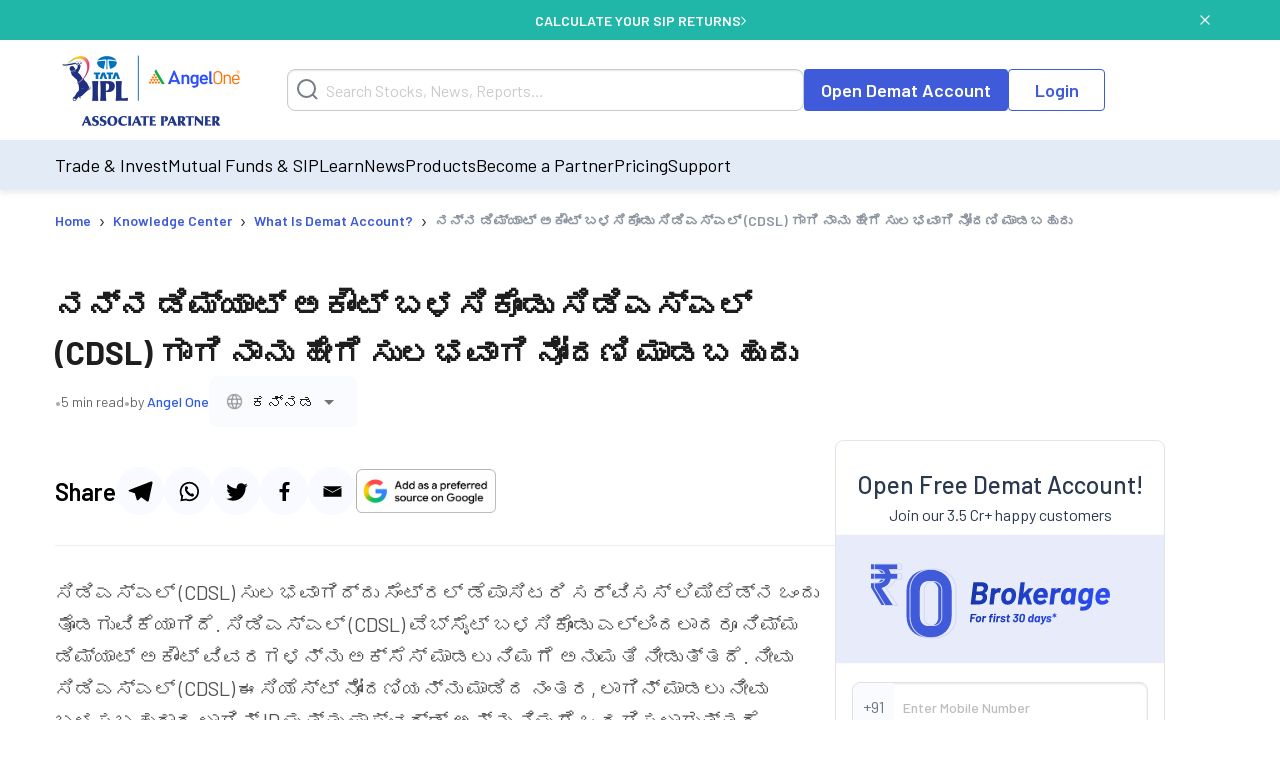

--- FILE ---
content_type: text/html; charset=utf-8
request_url: https://www.angelone.in/knowledge-center/demat-account/how-can-i-register-for-cdsl-easiest-using-my-demat-account-kannada
body_size: 20827
content:
<!DOCTYPE html><html lang="kn"><head><meta charSet="utf-8"/><meta name="viewport" content="width=device-width, initial-scale=1"/><link rel="preload" href="https://www.angelone.in/_next/static/media/47cbc4e2adbc5db9-s.p.woff2" as="font" crossorigin="" type="font/woff2"/><link rel="preload" href="https://www.angelone.in/_next/static/media/60c9b95e8d9e49be-s.p.woff2" as="font" crossorigin="" type="font/woff2"/><link rel="preload" href="https://www.angelone.in/_next/static/media/61d96c4884191721-s.p.woff2" as="font" crossorigin="" type="font/woff2"/><link rel="preload" href="https://www.angelone.in/_next/static/media/6ad0344ed98ac2e9-s.p.woff2" as="font" crossorigin="" type="font/woff2"/><link rel="preload" href="https://www.angelone.in/_next/static/media/b0bb26939bb40fdb-s.p.woff2" as="font" crossorigin="" type="font/woff2"/><link rel="preload" as="image" href="https://w3assets.angelone.in/wp-content/uploads/1764336177483-zero_brokerage.png"/><link rel="preload" as="image" href="https://w3assets.angelone.in/wp-content/uploads/2022/08/Vector.png"/><link rel="preload" as="image" href="https://w3assets.angelone.in/wp-content/uploads/2022/08/Vector-2.svg"/><link rel="preload" as="image" href="https://w3assets.angelone.in/wp-content/uploads/2022/08/Vector-1.svg"/><link rel="preload" as="image" href="https://w3assets.angelone.in/wp-content/uploads/2024/04/IPL_COMPOSITE-LOGO_ANGELONE_HORIZONTAL_WHITE_VERSION-192x100-1.png"/><link rel="stylesheet" href="https://www.angelone.in/_next/static/css/4e0cc0316170221f.css" data-precedence="next"/><link rel="stylesheet" href="https://www.angelone.in/_next/static/css/0c24eb476e62b0e9.css" data-precedence="next"/><link rel="stylesheet" href="https://www.angelone.in/_next/static/css/49397f60ede0a598.css" data-precedence="next"/><link rel="stylesheet" href="https://www.angelone.in/_next/static/css/3aaaddb9bb8c9b0c.css" data-precedence="next"/><link rel="preload" as="script" fetchPriority="low" href="https://www.angelone.in/_next/static/chunks/webpack-5e6ec82d5e09ac2d.js"/><script src="https://www.angelone.in/_next/static/chunks/fd9d1056-36bf9a5f59d1fb21.js" async="" type="dd09a1321e5f0cf48fa656b5-text/javascript"></script><script src="https://www.angelone.in/_next/static/chunks/4938-15ed24fb3bece71a.js" async="" type="dd09a1321e5f0cf48fa656b5-text/javascript"></script><script src="https://www.angelone.in/_next/static/chunks/main-app-2f3800c6e4826db2.js" async="" type="dd09a1321e5f0cf48fa656b5-text/javascript"></script><script src="https://www.angelone.in/_next/static/chunks/app/layout-388fbe6e06a6e6dc.js" async="" type="dd09a1321e5f0cf48fa656b5-text/javascript"></script><script src="https://www.angelone.in/_next/static/chunks/3430-362f639e91d56c64.js" async="" type="dd09a1321e5f0cf48fa656b5-text/javascript"></script><script src="https://www.angelone.in/_next/static/chunks/1749-f7981794397a08b4.js" async="" type="dd09a1321e5f0cf48fa656b5-text/javascript"></script><script src="https://www.angelone.in/_next/static/chunks/93-64aae584403e8ad0.js" async="" type="dd09a1321e5f0cf48fa656b5-text/javascript"></script><script src="https://www.angelone.in/_next/static/chunks/9298-f81e4b767b6fc52e.js" async="" type="dd09a1321e5f0cf48fa656b5-text/javascript"></script><script src="https://www.angelone.in/_next/static/chunks/9686-b9cc61141e5c41bd.js" async="" type="dd09a1321e5f0cf48fa656b5-text/javascript"></script><script src="https://www.angelone.in/_next/static/chunks/3046-67d328eabba179e5.js" async="" type="dd09a1321e5f0cf48fa656b5-text/javascript"></script><script src="https://www.angelone.in/_next/static/chunks/5935-86a8a9aec06b4b8d.js" async="" type="dd09a1321e5f0cf48fa656b5-text/javascript"></script><script src="https://www.angelone.in/_next/static/chunks/7330-4140d84583270e64.js" async="" type="dd09a1321e5f0cf48fa656b5-text/javascript"></script><script src="https://www.angelone.in/_next/static/chunks/8692-062be3401f611382.js" async="" type="dd09a1321e5f0cf48fa656b5-text/javascript"></script><script src="https://www.angelone.in/_next/static/chunks/859-d9a34d87dc50f639.js" async="" type="dd09a1321e5f0cf48fa656b5-text/javascript"></script><script src="https://www.angelone.in/_next/static/chunks/9577-b8ac1185d62ee6b2.js" async="" type="dd09a1321e5f0cf48fa656b5-text/javascript"></script><script src="https://www.angelone.in/_next/static/chunks/3589-aa355eeefaa84299.js" async="" type="dd09a1321e5f0cf48fa656b5-text/javascript"></script><script src="https://www.angelone.in/_next/static/chunks/8398-d83253aac3b8e261.js" async="" type="dd09a1321e5f0cf48fa656b5-text/javascript"></script><script src="https://www.angelone.in/_next/static/chunks/app/(zeocommission)/layout-49ded3d56e3c52ab.js" async="" type="dd09a1321e5f0cf48fa656b5-text/javascript"></script><script src="https://www.angelone.in/_next/static/chunks/910-594efb1cda70c795.js" async="" type="dd09a1321e5f0cf48fa656b5-text/javascript"></script><script src="https://www.angelone.in/_next/static/chunks/5250-37740e7271c730da.js" async="" type="dd09a1321e5f0cf48fa656b5-text/javascript"></script><script src="https://www.angelone.in/_next/static/chunks/2227-d1c11e32064b14a3.js" async="" type="dd09a1321e5f0cf48fa656b5-text/javascript"></script><script src="https://www.angelone.in/_next/static/chunks/2157-c94c42bcba0177ec.js" async="" type="dd09a1321e5f0cf48fa656b5-text/javascript"></script><script src="https://www.angelone.in/_next/static/chunks/9200-dd4bd750de2e676e.js" async="" type="dd09a1321e5f0cf48fa656b5-text/javascript"></script><script src="https://www.angelone.in/_next/static/chunks/1675-a21b3c138adacf37.js" async="" type="dd09a1321e5f0cf48fa656b5-text/javascript"></script><script src="https://www.angelone.in/_next/static/chunks/6349-24d2db182c784782.js" async="" type="dd09a1321e5f0cf48fa656b5-text/javascript"></script><script src="https://www.angelone.in/_next/static/chunks/8939-fb5019a3189a0080.js" async="" type="dd09a1321e5f0cf48fa656b5-text/javascript"></script><script src="https://www.angelone.in/_next/static/chunks/7682-195dae21fec204e3.js" async="" type="dd09a1321e5f0cf48fa656b5-text/javascript"></script><script src="https://www.angelone.in/_next/static/chunks/1648-f8c52d842a5e1391.js" async="" type="dd09a1321e5f0cf48fa656b5-text/javascript"></script><script src="https://www.angelone.in/_next/static/chunks/6827-db0ab922b9627df8.js" async="" type="dd09a1321e5f0cf48fa656b5-text/javascript"></script><script src="https://www.angelone.in/_next/static/chunks/1-6f009d19f53442cd.js" async="" type="dd09a1321e5f0cf48fa656b5-text/javascript"></script><script src="https://www.angelone.in/_next/static/chunks/4115-0221f537c518b604.js" async="" type="dd09a1321e5f0cf48fa656b5-text/javascript"></script><script src="https://www.angelone.in/_next/static/chunks/8837-f812cfef092e0f64.js" async="" type="dd09a1321e5f0cf48fa656b5-text/javascript"></script><script src="https://www.angelone.in/_next/static/chunks/1688-e99f70e64c6c6bdf.js" async="" type="dd09a1321e5f0cf48fa656b5-text/javascript"></script><script src="https://www.angelone.in/_next/static/chunks/2062-d27afe4ac792d9ee.js" async="" type="dd09a1321e5f0cf48fa656b5-text/javascript"></script><script src="https://www.angelone.in/_next/static/chunks/app/(organic)/knowledge-center/%5Bcategory%5D/%5Bpost%5D/page-20c7a066a02bff92.js" async="" type="dd09a1321e5f0cf48fa656b5-text/javascript"></script><script src="https://www.angelone.in/_next/static/chunks/app/(zeocommission)/not-found-f17cb165c2ad479e.js" async="" type="dd09a1321e5f0cf48fa656b5-text/javascript"></script><link rel="preload" href="https://www.googletagmanager.com/gtm.js?id=GTM-NNZ26S" as="script"/><title>ನನ್ನ ಡಿಮ್ಯಾಟ್ ಅಕೌಂಟ್ ಬಳಸಿಕೊಂಡು ಸಿಡಿಎಸ್ಎಲ್ (CDSL) ಗಾಗಿ ನಾನು ಹೇಗೆ ಸುಲಭವಾಗಿ ನೋಂದಣಿ ಮಾಡಬಹುದು | ಏಂಜೆಲ್ ಬ್ರೋಕಿಂಗ್ ಮೂಲಕ ಏಂಜೆಲ್ ಒನ್</title><meta name="description" content="CDSL EASIEST ಎಂಬುದು ಸೆಂಟ್ರಲ್ ಡೆಪಾಸಿಟರಿ ಸರ್ವಿಸಸ್ ಲಿಮಿಟೆಡ್‌ನ ಉಪಕ್ರಮವಾಗಿದೆ. ನಿಮ್ಮ ಡಿಮ್ಯಾಟ್ ಖಾತೆಯನ್ನು ಬಳಸಿಕೊಂಡು CDSL ಸುಲಭಕ್ಕೆ ನೋಂದಾಯಿಸುವ ಪ್ರಕ್ರಿಯೆ ಮತ್ತು CDSL ನೋಂದಣಿಯ ಪ್ರಯೋಜನಗಳು."/><meta name="robots" content="index, follow, max-video-preview:max-video-preview:-1, max-image-preview:max-image-preview:large, max-snippet:max-snippet:-1"/><link rel="bookmarks" href="https://www.angelone.in/knowledge-center/demat-account/how-can-i-register-for-cdsl-easiest-using-my-demat-account-kannada"/><meta name="title" content="ನನ್ನ ಡಿಮ್ಯಾಟ್ ಅಕೌಂಟ್ ಬಳಸಿಕೊಂಡು ಸಿಡಿಎಸ್ಎಲ್ (CDSL) ಗಾಗಿ ನಾನು ಹೇಗೆ ಸುಲಭವಾಗಿ ನೋಂದಣಿ ಮಾಡಬಹುದು | ಏಂಜೆಲ್ ಬ್ರೋಕಿಂಗ್ ಮೂಲಕ ಏಂಜೆಲ್ ಒನ್"/><link rel="canonical" href="https://www.angelone.in/knowledge-center/demat-account/how-can-i-register-for-cdsl-easiest-using-my-demat-account-kannada"/><link rel="alternate" hrefLang="kn-IN" href="https://www.angelone.in/knowledge-center/demat-account/how-can-i-register-for-cdsl-easiest-using-my-demat-account-kannada"/><link rel="alternate" hrefLang="en-IN" href="https://www.angelone.in/knowledge-center/demat-account/how-can-i-register-for-cdsl-easiest-using-my-demat-account"/><link rel="alternate" hrefLang="x-default" href="https://www.angelone.in/knowledge-center/demat-account/how-can-i-register-for-cdsl-easiest-using-my-demat-account"/><link rel="alternate" hrefLang="gu-IN" href="https://www.angelone.in/knowledge-center/demat-account/how-can-i-register-for-cdsl-easiest-using-my-demat-account-gujarati"/><link rel="alternate" hrefLang="hi-IN" href="https://www.angelone.in/knowledge-center/demat-account/how-can-i-register-for-cdsl-easiest-using-my-demat-account-hindi"/><link rel="alternate" hrefLang="ta-IN" href="https://www.angelone.in/knowledge-center/demat-account/how-can-i-register-for-cdsl-easiest-using-my-demat-account-tamil"/><link rel="alternate" hrefLang="te-IN" href="https://www.angelone.in/knowledge-center/demat-account/how-can-i-register-for-cdsl-easiest-using-my-demat-account-telugu"/><meta name="ahrefs-site-verification" content="2b2c431ddf2a10353c7d04c0870f5ff9f35e27ad65768be4344e45cd8a545799"/><meta name="facebook-domain-verification" content="h0t8k8ds469htd77hc9xiqpqcenadp"/><meta name="msvalidate.01" content="331FFC16A51363228EFAD3395D020AA6"/><meta property="og:title" content="ನನ್ನ ಡಿಮ್ಯಾಟ್ ಅಕೌಂಟ್ ಬಳಸಿಕೊಂಡು ಸಿಡಿಎಸ್ಎಲ್ (CDSL) ಗಾಗಿ ನಾನು ಹೇಗೆ ಸುಲಭವಾಗಿ ನೋಂದಣಿ ಮಾಡಬಹುದು | ಏಂಜೆಲ್ ಬ್ರೋಕಿಂಗ್ ಮೂಲಕ ಏಂಜೆಲ್ ಒನ್"/><meta property="og:description" content="CDSL EASIEST ಎಂಬುದು ಸೆಂಟ್ರಲ್ ಡೆಪಾಸಿಟರಿ ಸರ್ವಿಸಸ್ ಲಿಮಿಟೆಡ್‌ನ ಉಪಕ್ರಮವಾಗಿದೆ. ನಿಮ್ಮ ಡಿಮ್ಯಾಟ್ ಖಾತೆಯನ್ನು ಬಳಸಿಕೊಂಡು CDSL ಸುಲಭಕ್ಕೆ ನೋಂದಾಯಿಸುವ ಪ್ರಕ್ರಿಯೆ ಮತ್ತು CDSL ನೋಂದಣಿಯ ಪ್ರಯೋಜನಗಳು."/><meta property="og:url" content="https://www.angelone.in/knowledge-center/demat-account/how-can-i-register-for-cdsl-easiest-using-my-demat-account-kannada"/><meta property="og:site_name" content="Angel One"/><meta property="og:locale" content="en_US"/><meta property="og:image" content="https://w3assets.angelone.in/wp-content/uploads/2023/08/Logo.png"/><meta property="og:image:width" content="301"/><meta property="og:image:height" content="300"/><meta property="og:image:alt" content="ನನ್ನ ಡಿಮ್ಯಾಟ್ ಅಕೌಂಟ್ ಬಳಸಿಕೊಂಡು ಸಿಡಿಎಸ್ಎಲ್ (CDSL) ಗಾಗಿ ನಾನು ಹೇಗೆ ಸುಲಭವಾಗಿ ನೋಂದಣಿ ಮಾಡಬಹುದು | ಏಂಜೆಲ್ ಬ್ರೋಕಿಂಗ್ ಮೂಲಕ ಏಂಜೆಲ್ ಒನ್"/><meta property="og:type" content="website"/><meta name="twitter:card" content="summary_large_image"/><meta name="twitter:creator" content="AngelOne.in"/><meta name="twitter:title" content="ನನ್ನ ಡಿಮ್ಯಾಟ್ ಅಕೌಂಟ್ ಬಳಸಿಕೊಂಡು ಸಿಡಿಎಸ್ಎಲ್ (CDSL) ಗಾಗಿ ನಾನು ಹೇಗೆ ಸುಲಭವಾಗಿ ನೋಂದಣಿ ಮಾಡಬಹುದು | ಏಂಜೆಲ್ ಬ್ರೋಕಿಂಗ್ ಮೂಲಕ ಏಂಜೆಲ್ ಒನ್"/><meta name="twitter:description" content="CDSL EASIEST ಎಂಬುದು ಸೆಂಟ್ರಲ್ ಡೆಪಾಸಿಟರಿ ಸರ್ವಿಸಸ್ ಲಿಮಿಟೆಡ್‌ನ ಉಪಕ್ರಮವಾಗಿದೆ. ನಿಮ್ಮ ಡಿಮ್ಯಾಟ್ ಖಾತೆಯನ್ನು ಬಳಸಿಕೊಂಡು CDSL ಸುಲಭಕ್ಕೆ ನೋಂದಾಯಿಸುವ ಪ್ರಕ್ರಿಯೆ ಮತ್ತು CDSL ನೋಂದಣಿಯ ಪ್ರಯೋಜನಗಳು."/><meta name="twitter:image" content="https://w3assets.angelone.in/wp-content/uploads/2023/08/Logo.png"/><link rel="icon" href="/favicon.ico" type="image/x-icon" sizes="16x16"/><meta name="next-size-adjust"/><script src="https://www.angelone.in/_next/static/chunks/polyfills-c67a75d1b6f99dc8.js" noModule="" type="dd09a1321e5f0cf48fa656b5-text/javascript"></script></head><body><html lang="en"><body id="modal-root" class="antialiased"><noscript><iframe src="https://www.googletagmanager.com/ns.html?id=GTM-NNZ26S" height="0" width="0" style="display:none;visibility:hidden"></iframe></noscript><style data-emotion="css-global 4wwv3r">*{font-family:'__Barlow_daff4f','__Barlow_Fallback_daff4f'!important;}</style><div style="display:flex;align-items:center;justify-content:center;width:100%;position:static;background-color:#21b7a8;text-align:center;color:#fff;height:40px;font-weight:600;font-size:14px;gap:12px"><div style="display:flex;align-items:center;justify-content:center;width:100%;gap:12px;margin:0 auto"><a href="https://www.angelone.in/calculators/sip-calculator?cta=home-banner-mf" data-gtm-dl-on="click" data-gtm-dl-en="Sticky_Header" data-gtm-dl-ec="Sticky Header" data-gtm-dl-ea="Apply Now Click" data-gtm-dl-el="Calculate your SIP Returns" style="color:#fff;font-weight:600;display:flex;align-items:center;gap:7px;text-transform:uppercase;text-decoration:none">CALCULATE YOUR SIP RETURNS<img alt="" loading="eager" width="5" height="11" decoding="async" data-nimg="1" style="color:transparent" src="https://w3assets.angelone.in/wp-content/uploads/2022/08/Vector-2.svg"/></a></div><button class="close" data-gtm-dl-on="click" data-gtm-dl-en="Sticky_Header" data-gtm-dl-ec="Sticky Header" data-gtm-dl-ea="Close" data-gtm-dl-el="Calculate your SIP Returns" style="position:absolute;right:5%;top:14px;cursor:pointer;background:none;border:none"><img alt="close" loading="eager" width="10" height="10" decoding="async" data-nimg="1" style="color:transparent" src="https://w3assets.angelone.in/wp-content/uploads/2022/08/Vector-1.svg"/></button></div><div style="position:sticky;top:0;z-index:300;box-shadow:0 4px 4px rgba(197,197,197,.25)"><div style="background-color:#fff" class="YLe1aC" data-status="false"><div style="display:flex;align-items:center;justify-content:space-between;height:90px;gap:10px" class="container"><a href="https://www.angelone.in/" rel="home" class="yup1cd" title="Angel One - Share Market Trading"><img alt="Angel One - Share Market Trading and Stock Broking" title="Angel One - Share Market Trading" loading="eager" width="192" height="100" decoding="async" data-nimg="1" style="color:transparent" src="https://w3assets.angelone.in/wp-content/uploads/2024/04/IPL_COMPOSITE-LOGO_ANGELONE_HORIZONTAL_WHITE_VERSION-192x100-1.png"/></a><div class="_1_3eBb"><form class="CLmWEc"><svg class="K6g__Q undefined" width="21" height="21" viewBox="0 0 21 21" fill="none" xmlns="https://www.w3.org/2000/svg"><path d="M20 20L15.514 15.506L20 20ZM18 9.5C18 11.7543 17.1045 13.9163 15.5104 15.5104C13.9163 17.1045 11.7543 18 9.5 18C7.24566 18 5.08365 17.1045 3.48959 15.5104C1.89553 13.9163 1 11.7543 1 9.5C1 7.24566 1.89553 5.08365 3.48959 3.48959C5.08365 1.89553 7.24566 1 9.5 1C11.7543 1 13.9163 1.89553 15.5104 3.48959C17.1045 5.08365 18 7.24566 18 9.5V9.5Z" stroke="#777D87" stroke-width="2" stroke-linecap="round"></path></svg></form></div><div style="display:flex;gap:20px"><a href="https://www.angelone.in/open-demat-account" class=" _9y6k5n OUT3ET">Open Demat Account</a><a href="https://www.angelone.in/trade?_gl=1*3sf7bj*_ga*MTI5Mzg3NDgyNy4xNjQ5NjU2NDEx*_ga_CDX93S7LDP*MTY1ODgxMDk2MS4zMzguMS4xNjU4ODExMzkwLjQz" class="dmLT9i _9y6k5n vXjoMZ">Login</a></div><div class="ZKlfPZ"></div><div style="display:flex;gap:10px;align-items:center;flex-shrink:0" class="_6JPRmQ"><button style="padding:0" aria-label="Search" id="searchIcon" type="submit"><svg class="undefined undefined" width="21" height="21" viewBox="0 0 21 21" fill="none" xmlns="https://www.w3.org/2000/svg"><path d="M20 20L15.514 15.506L20 20ZM18 9.5C18 11.7543 17.1045 13.9163 15.5104 15.5104C13.9163 17.1045 11.7543 18 9.5 18C7.24566 18 5.08365 17.1045 3.48959 15.5104C1.89553 13.9163 1 11.7543 1 9.5C1 7.24566 1.89553 5.08365 3.48959 3.48959C5.08365 1.89553 7.24566 1 9.5 1C11.7543 1 13.9163 1.89553 15.5104 3.48959C17.1045 5.08365 18 7.24566 18 9.5V9.5Z" stroke="#777D87" stroke-width="2" stroke-linecap="round"></path></svg></button><button style="padding:0" type="button" id="hmenu" aria-label="Hamburger Menu"><div class="fiDyxS "><span class="line"></span><span class="line"></span><span class="line"></span></div></button></div></div></div><div style="opacity:1"><div style="display:none" class="_Wsn9n "><div class="fxkElU"><a href="https://trade.angelone.in/" class=" _9y6k5n OUT3ET ToIqBs">Open Demat Account</a><a href="https://trade.angelone.in/" class=" _9y6k5n vXjoMZ ToIqBs">Login</a></div><ul class="cRa2KD container" role="menu"><li class="" data-has-children="true"><a href="#">Trade &amp; Invest</a><div class="nmj7In ns5eBo"><ul role="menu" class="_4BuNMx "><li><a href="https://www.angelone.in/stocks">Stocks</a></li><li><a href="https://www.angelone.in/indices">Indices</a></li><li><a href="https://www.angelone.in/upcoming-ipo">Upcoming IPO</a></li><li><a href="https://www.angelone.in/commodity">Commodity</a></li><li><a href="https://www.angelone.in/futures-and-options">F&amp;O</a></li><li><a href="https://www.angelone.in/etf">ETF</a></li><li><a href="https://www.angelone.in/margin-trading-facility">MTF</a></li></ul></div><img alt="" loading="lazy" width="14" height="8" decoding="async" data-nimg="1" class="U1fU4K" style="color:transparent" src="https://w3assets.angelone.in/wp-content/uploads/2022/08/Vector.svg"/></li><li class="" data-has-children="true"><a href="#">Mutual Funds &amp; SIP</a><div class="nmj7In ns5eBo"><ul role="menu" class="_4BuNMx "><li><a href="https://www.angelone.in/calculators/sip-calculator">SIP Calculator</a></li><li><a href="https://www.angelone.in/mutual-funds">Mutual Funds</a></li><li><a href="https://www.angelone.in/mutual-funds/amc">AMCs</a></li><li><a href="https://www.angelone.in/mutual-funds/new-fund-offers">NFO</a></li><li><a href="https://www.angelone.in/mutual-funds/category">Types of Mutual Fund</a></li><li><a href="https://www.angelone.in/mutual-funds/fund-screener">Mutual Fund Screener</a></li></ul></div><img alt="" loading="lazy" width="14" height="8" decoding="async" data-nimg="1" class="U1fU4K" style="color:transparent" src="https://w3assets.angelone.in/wp-content/uploads/2022/08/Vector.svg"/></li><li class="" data-has-children="true"><a href="#">Learn</a><div class="nmj7In ns5eBo"><ul role="menu" class="_4BuNMx "><li><a href="https://www.angelone.in/knowledge-center">Knowledge Center</a></li><li><a href="https://smartmoney.angelone.in">Smart Money</a></li><li><a href="https://www.angelone.in/live-blog">Live Blog</a></li><li><a href="https://www.angelone.in/finance-wiki/">Finance Wiki</a></li></ul></div><img alt="" loading="lazy" width="14" height="8" decoding="async" data-nimg="1" class="U1fU4K" style="color:transparent" src="https://w3assets.angelone.in/wp-content/uploads/2022/08/Vector.svg"/></li><li class="" data-has-children="true"><a href="#">News</a><div class="nmj7In ns5eBo"><ul role="menu" class="_4BuNMx "><li><a href="https://www.angelone.in/news">Stock Market News</a></li><li><a href="https://www.angelone.in/news/market-updates">Market Updates</a></li><li><a href="https://www.angelone.in/news/personal-finance">Personal Finance</a></li><li><a href="https://www.angelone.in/news/mutual-funds">Mutual Funds</a></li><li><a href="https://www.angelone.in/news/ipos">IPO</a></li></ul></div><img alt="" loading="lazy" width="14" height="8" decoding="async" data-nimg="1" class="U1fU4K" style="color:transparent" src="https://w3assets.angelone.in/wp-content/uploads/2022/08/Vector.svg"/></li><li class="" data-has-children="true"><a href="#">Products</a><div class="nmj7In ns5eBo"><ul role="menu" class="_4BuNMx "><li><a href="https://www.angelone.in/share-market-app">Angel One Super App</a></li><li><a href="https://www.angelone.in/trade-platform">Angel One Trade</a></li><li><a href="https://www.angelone.in/calculators">Calculators</a></li><li><a href="https://smartapi.angelbroking.com/">Smart API</a></li><li><a target="_blank" rel="nofollow" href="https://www.ionic.in/">Wealth Management</a></li></ul></div><img alt="" loading="lazy" width="14" height="8" decoding="async" data-nimg="1" class="U1fU4K" style="color:transparent" src="https://w3assets.angelone.in/wp-content/uploads/2022/08/Vector.svg"/></li><li class="" data-has-children="true"><a href="#">Become a Partner</a><div class="nmj7In ns5eBo"><ul role="menu" class="_4BuNMx "><li><a href="https://www.angelone.in/dra">Influencer Partner (DRA)</a></li><li><a href="https://www.angelone.in/posp-insurance">Insurance POSP</a></li><li><a href="https://www.angelone.in/authorised-person">Authorised Person</a></li><li><a href="https://www.angelone.in/mutual-fund-distributor-acquisition">Mutual Fund Distributor</a></li><li><a href="https://stockbroker.angelone.in">Authorised Person Locator</a></li></ul></div><img alt="" loading="lazy" width="14" height="8" decoding="async" data-nimg="1" class="U1fU4K" style="color:transparent" src="https://w3assets.angelone.in/wp-content/uploads/2022/08/Vector.svg"/></li><li class="" data-has-children="true"><a href="https://www.angelone.in/exchange-transaction-charges">Pricing</a><div class="nmj7In ns5eBo"><ul role="menu" class="_4BuNMx "></ul></div><img alt="" loading="lazy" width="14" height="8" decoding="async" data-nimg="1" class="U1fU4K" style="color:transparent" src="https://w3assets.angelone.in/wp-content/uploads/2022/08/Vector.svg"/></li><li class="" data-has-children="true"><a href="#">Support</a><div class="nmj7In ns5eBo"><ul role="menu" class="_4BuNMx "><li><a href="https://www.angelone.in/knowledge-center/user-manual">User Manual</a></li><li><a href="https://www.angelone.in/support">Read FAQs</a></li><li><a href="https://www.angelone.in/contact-us">Contact Us</a></li></ul></div><img alt="" loading="lazy" width="14" height="8" decoding="async" data-nimg="1" class="U1fU4K" style="color:transparent" src="https://w3assets.angelone.in/wp-content/uploads/2022/08/Vector.svg"/></li></ul><div class="BlcLq_"><a href="https://angelone.onelink.me/Sm4M/6utgxo98" class=" _9y6k5n vXjoMZ ToIqBs">Download App</a></div></div></div></div><article class="hentry"><div class="o1PclX"><script id="cms-schema" type="application/ld+json">{}</script><script id="cms-schema" type="application/ld+json">{}</script><script id="options-schema" type="application/ld+json">{"@context":"https://schema.org","@type":"Article","mainEntityOfPage":{"@type":"Article","@id":"https://www.angelone.in/knowledge-center/demat-account/how-can-i-register-for-cdsl-easiest-using-my-demat-account-kannada"},"headline":"ನನ್ನ ಡಿಮ್ಯಾಟ್ ಅಕೌಂಟ್ ಬಳಸಿಕೊಂಡು ಸಿಡಿಎಸ್ಎಲ್ (CDSL) ಗಾಗಿ ನಾನು ಹೇಗೆ ಸುಲಭವಾಗಿ ನೋಂದಣಿ ಮಾಡಬಹುದು","author":{"@type":"organization","name":"Angel One"},"publisher":{"@type":"Organization","name":"Angel One","logo":{"@type":"ImageObject","url":"https://w3assets.angelone.in/wp-content/uploads/2022/03/AO-logo-Desktop.png?v2"}},"description":"CDSL EASIEST ಎಂಬುದು ಸೆಂಟ್ರಲ್ ಡೆಪಾಸಿಟರಿ ಸರ್ವಿಸಸ್ ಲಿಮಿಟೆಡ್‌ನ ಉಪಕ್ರಮವಾಗಿದೆ. ನಿಮ್ಮ ಡಿಮ್ಯಾಟ್ ಖಾತೆಯನ್ನು ಬಳಸಿಕೊಂಡು CDSL ಸುಲಭಕ್ಕೆ ನೋಂದಾಯಿಸುವ ಪ್ರಕ್ರಿಯೆ ಮತ್ತು CDSL ನೋಂದಣಿಯ ಪ್ರಯೋಜನಗಳು."}</script><div><div class="mRTvOb"><div class="breadcrumb-container"><nav class="SRiKWB  
      " aria-label="breadcrumb"><ol style="display:inline-flex;list-style:none;justify-content:flex-start;align-items:center;padding:15px 0 0px;margin:0;text-align:left;background:transparent;font-size:13px;white-space:nowrap" itemScope="" itemType="https://schema.org/BreadcrumbList"><li class="" itemProp="itemListElement" itemScope="" itemType="https://schema.org/ListItem" style="display:flex;margin-bottom:5px;align-items:center"><a href="/" itemProp="item"><span itemProp="name">Home</span></a><meta itemProp="position" content="1"/><span class="_1EWN8L">›</span></li><li class="" itemProp="itemListElement" itemScope="" itemType="https://schema.org/ListItem" style="display:flex;margin-bottom:5px;align-items:center"><a href="/knowledge-center" itemProp="item"><span itemProp="name">Knowledge Center</span></a><meta itemProp="position" content="2"/><span class="_1EWN8L">›</span></li><li class="" itemProp="itemListElement" itemScope="" itemType="https://schema.org/ListItem" style="display:flex;margin-bottom:5px;align-items:center"><a href="/knowledge-center/demat-account/what-is-demat-account" itemProp="item"><span itemProp="name">What Is Demat Account?</span></a><meta itemProp="position" content="3"/><span class="_1EWN8L">›</span></li><li class=" active" itemProp="itemListElement" itemScope="" itemType="https://schema.org/ListItem" style="display:flex;margin-bottom:5px;align-items:center"><a href="https://www.angelone.in/knowledge-center/demat-account/how-can-i-register-for-cdsl-easiest-using-my-demat-account-kannada" itemProp="item"><span itemProp="name">ನನ್ನ ಡಿಮ್ಯಾಟ್ ಅಕೌಂಟ್ ಬಳಸಿಕೊಂಡು ಸಿಡಿಎಸ್ಎಲ್ (CDSL) ಗಾಗಿ ನಾನು ಹೇಗೆ ಸುಲಭವಾಗಿ ನೋಂದಣಿ ಮಾಡಬಹುದು</span></a><meta itemProp="position" content="4"/></li></ol></nav></div></div></div><div class="_6j6IVJ"><div class="D_M0lo"><style data-emotion="css 1wxaqej">.css-1wxaqej{box-sizing:border-box;margin:0;-webkit-flex-direction:row;-ms-flex-direction:row;flex-direction:row;}</style><div class="MuiGrid-root MuiGrid-item MuiGrid-grid-md-12 _1O88_D css-1wxaqej" style="margin-bottom:30px"><div><div class="OpNZja"><h1 class="ySbDUv">ನನ್ನ ಡಿಮ್ಯಾಟ್ ಅಕೌಂಟ್ ಬಳಸಿಕೊಂಡು ಸಿಡಿಎಸ್ಎಲ್ (CDSL) ಗಾಗಿ ನಾನು ಹೇಗೆ ಸುಲಭವಾಗಿ ನೋಂದಣಿ ಮಾಡಬಹುದು</h1><div class="_7uXCkp"><span class="qyvnkm">•</span><span class="QUUo29">5 min read</span><span class="qyvnkm">•</span><span class="QUUo29">by <span class="o7JcK6">Angel One</span></span><div class="zu5FyJ"><style data-emotion="css 1d9oyrj">.css-1d9oyrj{height:43px;background-color:#f9fbfe;border:1px solid transparent;}.css-1d9oyrj .MuiOutlinedInput-notchedOutline{border:none;}.css-1d9oyrj:hover .MuiOutlinedInput-notchedOutline{border:none;}.css-1d9oyrj.Mui-focused .MuiOutlinedInput-notchedOutline{border:none;}.css-1d9oyrj .MuiSelect-select{padding:12px 8px;}</style><style data-emotion="css-global 1prfaxn">@-webkit-keyframes mui-auto-fill{from{display:block;}}@keyframes mui-auto-fill{from{display:block;}}@-webkit-keyframes mui-auto-fill-cancel{from{display:block;}}@keyframes mui-auto-fill-cancel{from{display:block;}}</style><style data-emotion="css 1qam61s">.css-1qam61s{font-family:"Roboto","Helvetica","Arial",sans-serif;font-weight:400;font-size:1rem;line-height:1.4375em;letter-spacing:0.00938em;color:rgba(0, 0, 0, 0.87);box-sizing:border-box;position:relative;cursor:text;display:-webkit-inline-box;display:-webkit-inline-flex;display:-ms-inline-flexbox;display:inline-flex;-webkit-align-items:center;-webkit-box-align:center;-ms-flex-align:center;align-items:center;position:relative;border-radius:4px;height:43px;background-color:#f9fbfe;border:1px solid transparent;}.css-1qam61s.Mui-disabled{color:rgba(0, 0, 0, 0.38);cursor:default;}.css-1qam61s:hover .MuiOutlinedInput-notchedOutline{border-color:rgba(0, 0, 0, 0.87);}@media (hover: none){.css-1qam61s:hover .MuiOutlinedInput-notchedOutline{border-color:rgba(0, 0, 0, 0.23);}}.css-1qam61s.Mui-focused .MuiOutlinedInput-notchedOutline{border-color:#1976d2;border-width:2px;}.css-1qam61s.Mui-error .MuiOutlinedInput-notchedOutline{border-color:#d32f2f;}.css-1qam61s.Mui-disabled .MuiOutlinedInput-notchedOutline{border-color:rgba(0, 0, 0, 0.26);}.css-1qam61s .MuiOutlinedInput-notchedOutline{border:none;}.css-1qam61s:hover .MuiOutlinedInput-notchedOutline{border:none;}.css-1qam61s.Mui-focused .MuiOutlinedInput-notchedOutline{border:none;}.css-1qam61s .MuiSelect-select{padding:12px 8px;}</style><div class="MuiInputBase-root MuiOutlinedInput-root MuiInputBase-colorPrimary css-1qam61s"><style data-emotion="css 1x5jdmq">.css-1x5jdmq{font:inherit;letter-spacing:inherit;color:currentColor;padding:4px 0 5px;border:0;box-sizing:content-box;background:none;height:1.4375em;margin:0;-webkit-tap-highlight-color:transparent;display:block;min-width:0;width:100%;-webkit-animation-name:mui-auto-fill-cancel;animation-name:mui-auto-fill-cancel;-webkit-animation-duration:10ms;animation-duration:10ms;padding:16.5px 14px;}.css-1x5jdmq::-webkit-input-placeholder{color:currentColor;opacity:0.42;-webkit-transition:opacity 200ms cubic-bezier(0.4, 0, 0.2, 1) 0ms;transition:opacity 200ms cubic-bezier(0.4, 0, 0.2, 1) 0ms;}.css-1x5jdmq::-moz-placeholder{color:currentColor;opacity:0.42;-webkit-transition:opacity 200ms cubic-bezier(0.4, 0, 0.2, 1) 0ms;transition:opacity 200ms cubic-bezier(0.4, 0, 0.2, 1) 0ms;}.css-1x5jdmq:-ms-input-placeholder{color:currentColor;opacity:0.42;-webkit-transition:opacity 200ms cubic-bezier(0.4, 0, 0.2, 1) 0ms;transition:opacity 200ms cubic-bezier(0.4, 0, 0.2, 1) 0ms;}.css-1x5jdmq::-ms-input-placeholder{color:currentColor;opacity:0.42;-webkit-transition:opacity 200ms cubic-bezier(0.4, 0, 0.2, 1) 0ms;transition:opacity 200ms cubic-bezier(0.4, 0, 0.2, 1) 0ms;}.css-1x5jdmq:focus{outline:0;}.css-1x5jdmq:invalid{box-shadow:none;}.css-1x5jdmq::-webkit-search-decoration{-webkit-appearance:none;}label[data-shrink=false]+.MuiInputBase-formControl .css-1x5jdmq::-webkit-input-placeholder{opacity:0!important;}label[data-shrink=false]+.MuiInputBase-formControl .css-1x5jdmq::-moz-placeholder{opacity:0!important;}label[data-shrink=false]+.MuiInputBase-formControl .css-1x5jdmq:-ms-input-placeholder{opacity:0!important;}label[data-shrink=false]+.MuiInputBase-formControl .css-1x5jdmq::-ms-input-placeholder{opacity:0!important;}label[data-shrink=false]+.MuiInputBase-formControl .css-1x5jdmq:focus::-webkit-input-placeholder{opacity:0.42;}label[data-shrink=false]+.MuiInputBase-formControl .css-1x5jdmq:focus::-moz-placeholder{opacity:0.42;}label[data-shrink=false]+.MuiInputBase-formControl .css-1x5jdmq:focus:-ms-input-placeholder{opacity:0.42;}label[data-shrink=false]+.MuiInputBase-formControl .css-1x5jdmq:focus::-ms-input-placeholder{opacity:0.42;}.css-1x5jdmq.Mui-disabled{opacity:1;-webkit-text-fill-color:rgba(0, 0, 0, 0.38);}.css-1x5jdmq:-webkit-autofill{-webkit-animation-duration:5000s;animation-duration:5000s;-webkit-animation-name:mui-auto-fill;animation-name:mui-auto-fill;}.css-1x5jdmq:-webkit-autofill{border-radius:inherit;}</style><style data-emotion="css qiwgdb">.css-qiwgdb{-moz-appearance:none;-webkit-appearance:none;-webkit-user-select:none;-moz-user-select:none;-ms-user-select:none;user-select:none;border-radius:4px;cursor:pointer;font:inherit;letter-spacing:inherit;color:currentColor;padding:4px 0 5px;border:0;box-sizing:content-box;background:none;height:1.4375em;margin:0;-webkit-tap-highlight-color:transparent;display:block;min-width:0;width:100%;-webkit-animation-name:mui-auto-fill-cancel;animation-name:mui-auto-fill-cancel;-webkit-animation-duration:10ms;animation-duration:10ms;padding:16.5px 14px;}.css-qiwgdb:focus{border-radius:4px;}.css-qiwgdb::-ms-expand{display:none;}.css-qiwgdb.Mui-disabled{cursor:default;}.css-qiwgdb[multiple]{height:auto;}.css-qiwgdb:not([multiple]) option,.css-qiwgdb:not([multiple]) optgroup{background-color:#fff;}.css-qiwgdb.css-qiwgdb.css-qiwgdb{padding-right:32px;}.css-qiwgdb.MuiSelect-select{height:auto;min-height:1.4375em;text-overflow:ellipsis;white-space:nowrap;overflow:hidden;}.css-qiwgdb::-webkit-input-placeholder{color:currentColor;opacity:0.42;-webkit-transition:opacity 200ms cubic-bezier(0.4, 0, 0.2, 1) 0ms;transition:opacity 200ms cubic-bezier(0.4, 0, 0.2, 1) 0ms;}.css-qiwgdb::-moz-placeholder{color:currentColor;opacity:0.42;-webkit-transition:opacity 200ms cubic-bezier(0.4, 0, 0.2, 1) 0ms;transition:opacity 200ms cubic-bezier(0.4, 0, 0.2, 1) 0ms;}.css-qiwgdb:-ms-input-placeholder{color:currentColor;opacity:0.42;-webkit-transition:opacity 200ms cubic-bezier(0.4, 0, 0.2, 1) 0ms;transition:opacity 200ms cubic-bezier(0.4, 0, 0.2, 1) 0ms;}.css-qiwgdb::-ms-input-placeholder{color:currentColor;opacity:0.42;-webkit-transition:opacity 200ms cubic-bezier(0.4, 0, 0.2, 1) 0ms;transition:opacity 200ms cubic-bezier(0.4, 0, 0.2, 1) 0ms;}.css-qiwgdb:focus{outline:0;}.css-qiwgdb:invalid{box-shadow:none;}.css-qiwgdb::-webkit-search-decoration{-webkit-appearance:none;}label[data-shrink=false]+.MuiInputBase-formControl .css-qiwgdb::-webkit-input-placeholder{opacity:0!important;}label[data-shrink=false]+.MuiInputBase-formControl .css-qiwgdb::-moz-placeholder{opacity:0!important;}label[data-shrink=false]+.MuiInputBase-formControl .css-qiwgdb:-ms-input-placeholder{opacity:0!important;}label[data-shrink=false]+.MuiInputBase-formControl .css-qiwgdb::-ms-input-placeholder{opacity:0!important;}label[data-shrink=false]+.MuiInputBase-formControl .css-qiwgdb:focus::-webkit-input-placeholder{opacity:0.42;}label[data-shrink=false]+.MuiInputBase-formControl .css-qiwgdb:focus::-moz-placeholder{opacity:0.42;}label[data-shrink=false]+.MuiInputBase-formControl .css-qiwgdb:focus:-ms-input-placeholder{opacity:0.42;}label[data-shrink=false]+.MuiInputBase-formControl .css-qiwgdb:focus::-ms-input-placeholder{opacity:0.42;}.css-qiwgdb.Mui-disabled{opacity:1;-webkit-text-fill-color:rgba(0, 0, 0, 0.38);}.css-qiwgdb:-webkit-autofill{-webkit-animation-duration:5000s;animation-duration:5000s;-webkit-animation-name:mui-auto-fill;animation-name:mui-auto-fill;}.css-qiwgdb:-webkit-autofill{border-radius:inherit;}</style><div tabindex="0" role="combobox" aria-controls=":R4laopmuuuumeula:" aria-expanded="false" aria-haspopup="listbox" class="MuiSelect-select MuiSelect-outlined MuiInputBase-input MuiOutlinedInput-input css-qiwgdb"><style data-emotion="css 70qvj9">.css-70qvj9{display:-webkit-box;display:-webkit-flex;display:-ms-flexbox;display:flex;-webkit-align-items:center;-webkit-box-align:center;-ms-flex-align:center;align-items:center;}</style><div class="MuiBox-root css-70qvj9"><img src="https://w3assets.angelone.in/wp-content/uploads/2022/08/Vector.png" alt="l" width="17" height="17" style="margin-right:8px"/>ಕನ್ನಡ</div></div><style data-emotion="css 1k3x8v3">.css-1k3x8v3{bottom:0;left:0;position:absolute;opacity:0;pointer-events:none;width:100%;box-sizing:border-box;}</style><input aria-invalid="false" aria-hidden="true" tabindex="-1" class="MuiSelect-nativeInput css-1k3x8v3" value="ಕನ್ನಡ"/><style data-emotion="css bi4s6q">.css-bi4s6q{position:absolute;right:7px;top:calc(50% - .5em);pointer-events:none;color:rgba(0, 0, 0, 0.54);}.css-bi4s6q.Mui-disabled{color:rgba(0, 0, 0, 0.26);}</style><style data-emotion="css 1636szt">.css-1636szt{-webkit-user-select:none;-moz-user-select:none;-ms-user-select:none;user-select:none;width:1em;height:1em;display:inline-block;fill:currentColor;-webkit-flex-shrink:0;-ms-flex-negative:0;flex-shrink:0;-webkit-transition:fill 200ms cubic-bezier(0.4, 0, 0.2, 1) 0ms;transition:fill 200ms cubic-bezier(0.4, 0, 0.2, 1) 0ms;font-size:1.5rem;position:absolute;right:7px;top:calc(50% - .5em);pointer-events:none;color:rgba(0, 0, 0, 0.54);}.css-1636szt.Mui-disabled{color:rgba(0, 0, 0, 0.26);}</style><svg class="MuiSvgIcon-root MuiSvgIcon-fontSizeMedium MuiSelect-icon MuiSelect-iconOutlined css-1636szt" focusable="false" aria-hidden="true" viewBox="0 0 24 24" data-testid="ArrowDropDownIcon"><path d="M7 10l5 5 5-5z"></path></svg><style data-emotion="css 19w1uun">.css-19w1uun{border-color:rgba(0, 0, 0, 0.23);}</style><style data-emotion="css igs3ac">.css-igs3ac{text-align:left;position:absolute;bottom:0;right:0;top:-5px;left:0;margin:0;padding:0 8px;pointer-events:none;border-radius:inherit;border-style:solid;border-width:1px;overflow:hidden;min-width:0%;border-color:rgba(0, 0, 0, 0.23);}</style><fieldset aria-hidden="true" class="MuiOutlinedInput-notchedOutline css-igs3ac"><style data-emotion="css ihdtdm">.css-ihdtdm{float:unset;width:auto;overflow:hidden;padding:0;line-height:11px;-webkit-transition:width 150ms cubic-bezier(0.0, 0, 0.2, 1) 0ms;transition:width 150ms cubic-bezier(0.0, 0, 0.2, 1) 0ms;}</style><legend class="css-ihdtdm"><span class="notranslate">​</span></legend></fieldset></div></div></div></div></div><div><div><style>.content {
  max-width: 100%;
  width: 100%;
  margin-top: 0px;
  font-size: 20px;
  line-height: 32px;
  margin-bottom: 15px;
  color: #545454;
  word-break: break-word;
  font-weight: 400;
  @media (max-width: 786px) {
    font-size: 18px;
    line-height: 28.8px;
  }
}
.content a {
  line-height: inherit;
  color: rgb(8, 101, 171);
  cursor: pointer;
  text-decoration: none;
}
.content p {
  margin-top: 0px;
  line-height: 32px;
  font-size: 20px;
  line-height: 32px;
  margin-bottom: 15px;
  word-break: break-word;
  @media (max-width: 786px) {
    font-size: 18px;
    line-height: 28.8px;
  }
}
.content p a {
  line-height: inherit;
  color: rgb(8, 101, 171);
  cursor: pointer;
  text-decoration: none;
}
.content ol {
  line-height: 1.6;
  margin-bottom: 1rem;
  list-style-position: outside;
}
.content ol li {
  font-size: 20px;
  line-height: 32px;
  margin-bottom: 12px;
  margin-top: 0;
  @media (max-width: 786px) {
    font-size: 18px;
    line-height: 28.8px;
  }
}
.content ol li a {
  line-height: inherit;
  color: #0865ab;
  text-decoration: none;
  cursor: pointer;
}
.content ul {
  line-height: 1.6;
  margin-bottom: 1rem;
  list-style-position: outside;
}
.content ul li {
  font-size: 20px;
  line-height: 32px;
  margin-bottom: 12px;
  margin-top: 0;
  @media (max-width: 786px) {
    font-size: 18px;
    line-height: 28.8px;
  }
}
.content ul li a {
  line-height: inherit;
  color: #0865ab;
  text-decoration: none;
  cursor: pointer;
}
.content > img {
  margin-bottom: 25px;
  border-radius: 10px;
  max-width: 100%;
  height: auto;
}
.content iframe {
  width: 100% !important;
  max-width: 100% !important;
  border-radius: 10px !important;
  margin: 0 auto !important;
  align-content: center;
  align-self: center;
  float: none;
  display: block;
  height: 400px;
  @media (max-width: 786px) {
    height: 314px;    
  }
}
.content h2 {
  font-weight: 600;
  font-size: 32px;
  line-height: 45px;
  margin-top: 10px;
  margin-bottom: 10px;
  color: #333;
  @media (max-width: 786px) {
    font-size: 22px;
    line-height: 34px;
  }
}
.content h2 > img {
  margin-bottom: 25px;
  border-radius: 10px;
  max-width: 100%;
  height: auto;
}
.content h2 a {
  line-height: inherit;
  color: rgb(8, 101, 171);
  cursor: pointer;
  text-decoration: none;
}
.content h3 {
  font-size: 22px;
  border-bottom: 1px solid #d3d3d3;
  padding-bottom: 10px;
  margin-top: 10px;
  line-height: 1.4;
  margin-bottom: 0.5rem;
  font-weight: 500;
  @media (max-width: 786px) {
    font-size: 20px;
  }
}

.content h4 {
  font-size: 18px;
}
.content table {
  overflow-x: auto;
  width: 100%;
  border-collapse: collapse;
  margin-bottom: 1rem;
  border-radius: 5px;
  box-sizing: border-box;
  @media (max-width: 786px) {
    width: 100%;
  }
}
.table-wrapper {
  width: 100%;
  overflow-x: auto;
  margin-bottom: 1rem;
  border-radius: 5px;
  scrollbar-width: thin;
  scrollbar-color: #ccc #f1f1f1;
}
.table-wrapper::-webkit-scrollbar {
  height: 8px;
}

.table-wrapper::-webkit-scrollbar-track {
  background: #f1f1f1;
  border-radius: 4px;
}

.table-wrapper::-webkit-scrollbar-thumb {
  background: #ccc;
  border-radius: 4px;
}

.table-wrapper::-webkit-scrollbar-thumb:hover {
  background: #999;
}
tbody td,
tbody th {
  min-width: 180px;
  padding: 0.5rem 0.625rem 0.625rem;
  overflow: hidden;
  text-overflow: ellipsis;
}

.content table td,
.content table th {
  word-break: break-word;
  hyphens: auto;
}

.content tbody,
tfoot,
thead {
  border: 1px solid #f2f2f2;
  background-color: #fff;
}

.content caption {
  padding: 0.5rem 0.625rem 0.625rem;
  font-weight: 700;
}

.content thead {
  background: #f9f9f9;
  color: #545454;
}

.content tfoot {
  background: #f2f2f2;
  color: #545454;
}

.content tfoot tr,
.content thead tr {
  background: 0 0;
}
.content thead th {
  position: sticky;
  top: 0;
  background: #f9f9f9;
  z-index: 2;
}
tfoot td,
tfoot th,
thead td,
thead th {
  padding: 0.5rem 0.625rem 0.625rem;
  font-weight: 700;
  text-align: left;
}

tbody tr:nth-child(even) {
  border-bottom: 0;
  background-color: #f2f2f2;
}

table.unstriped tbody {
  background-color: #fff;
}

table.unstriped tbody tr {
  border-bottom: 0;
  border-bottom: 1px solid #f2f2f2;
  background-color: #fff;
}
@media (max-width: 786px) {
  tbody td,
  tbody th {
    min-width: 180px;
    font-size: 14px;
    padding: 0.4rem 0.5rem;
  }
}
</style><i style="margin-bottom:20px;display:block" class="content entry-content"></i></div></div><div style="display:flex;align-items:center;flex-wrap:wrap;gap:16px;margin-bottom:30px;border-bottom:1px solid #eee;padding-bottom:30px;margin-top:40px" class="jsx-5640460d7d29b31d"><span style="font-weight:600;font-size:24px;line-height:47px;color:#000" class="jsx-5640460d7d29b31d">Share</span><button style="background:#f8faff;border-radius:999px;width:48px;height:48px;display:flex;align-items:center;justify-content:center;border:none;cursor:pointer" aria-label="Share via telegram"><img alt="telegram" loading="lazy" width="35" height="35" decoding="async" data-nimg="1" style="color:transparent" src="https://w3assets.angelone.in/wp-content/uploads/2023/11/telegram.svg"/></button><button style="background:#f8faff;border-radius:999px;width:48px;height:48px;display:flex;align-items:center;justify-content:center;border:none;cursor:pointer" aria-label="Share via whatsapp"><img alt="whatsapp" loading="lazy" width="35" height="35" decoding="async" data-nimg="1" style="color:transparent" src="https://w3assets.angelone.in/wp-content/uploads/2023/11/whatsapp.svg"/></button><button style="background:#f8faff;border-radius:999px;width:48px;height:48px;display:flex;align-items:center;justify-content:center;border:none;cursor:pointer" aria-label="Share via facebook"><img alt="facebook" loading="lazy" width="35" height="35" decoding="async" data-nimg="1" style="color:transparent" src="https://w3assets.angelone.in/wp-content/uploads/2023/11/twitter.svg"/></button><button style="background:#f8faff;border-radius:999px;width:48px;height:48px;display:flex;align-items:center;justify-content:center;border:none;cursor:pointer" aria-label="Share via twitter"><img alt="twitter" loading="lazy" width="35" height="35" decoding="async" data-nimg="1" style="color:transparent" src="https://w3assets.angelone.in/wp-content/uploads/2023/11/facebook.svg"/></button><button style="background:#f8faff;border-radius:999px;width:48px;height:48px;display:flex;align-items:center;justify-content:center;border:none;cursor:pointer" aria-label="Share via email"><img alt="email" loading="lazy" width="35" height="35" decoding="async" data-nimg="1" style="color:transparent" src="https://w3assets.angelone.in/wp-content/uploads/2023/11/email.svg"/></button><a href="https://www.google.com/preferences/source?q=https://www.angelone.in" target="_blank" rel="noopener noreferrer" class="jsx-5640460d7d29b31d share-extra-img"><img alt="Extra Share" loading="lazy" width="120" height="48" decoding="async" data-nimg="1" style="color:transparent;width:100%;max-width:140px;height:auto;cursor:pointer" src="https://www.angelone.in/wp-content/uploads/2025/09/image-20250915-103731.png"/></a></div><div><div><style>.content {
  max-width: 100%;
  width: 100%;
  margin-top: 0px;
  font-size: 20px;
  line-height: 32px;
  margin-bottom: 15px;
  color: #545454;
  word-break: break-word;
  font-weight: 400;
  @media (max-width: 786px) {
    font-size: 18px;
    line-height: 28.8px;
  }
}
.content a {
  line-height: inherit;
  color: rgb(8, 101, 171);
  cursor: pointer;
  text-decoration: none;
}
.content p {
  margin-top: 0px;
  line-height: 32px;
  font-size: 20px;
  line-height: 32px;
  margin-bottom: 15px;
  word-break: break-word;
  @media (max-width: 786px) {
    font-size: 18px;
    line-height: 28.8px;
  }
}
.content p a {
  line-height: inherit;
  color: rgb(8, 101, 171);
  cursor: pointer;
  text-decoration: none;
}
.content ol {
  line-height: 1.6;
  margin-bottom: 1rem;
  list-style-position: outside;
}
.content ol li {
  font-size: 20px;
  line-height: 32px;
  margin-bottom: 12px;
  margin-top: 0;
  @media (max-width: 786px) {
    font-size: 18px;
    line-height: 28.8px;
  }
}
.content ol li a {
  line-height: inherit;
  color: #0865ab;
  text-decoration: none;
  cursor: pointer;
}
.content ul {
  line-height: 1.6;
  margin-bottom: 1rem;
  list-style-position: outside;
}
.content ul li {
  font-size: 20px;
  line-height: 32px;
  margin-bottom: 12px;
  margin-top: 0;
  @media (max-width: 786px) {
    font-size: 18px;
    line-height: 28.8px;
  }
}
.content ul li a {
  line-height: inherit;
  color: #0865ab;
  text-decoration: none;
  cursor: pointer;
}
.content > img {
  margin-bottom: 25px;
  border-radius: 10px;
  max-width: 100%;
  height: auto;
}
.content iframe {
  width: 100% !important;
  max-width: 100% !important;
  border-radius: 10px !important;
  margin: 0 auto !important;
  align-content: center;
  align-self: center;
  float: none;
  display: block;
  height: 400px;
  @media (max-width: 786px) {
    height: 314px;    
  }
}
.content h2 {
  font-weight: 600;
  font-size: 32px;
  line-height: 45px;
  margin-top: 10px;
  margin-bottom: 10px;
  color: #333;
  @media (max-width: 786px) {
    font-size: 22px;
    line-height: 34px;
  }
}
.content h2 > img {
  margin-bottom: 25px;
  border-radius: 10px;
  max-width: 100%;
  height: auto;
}
.content h2 a {
  line-height: inherit;
  color: rgb(8, 101, 171);
  cursor: pointer;
  text-decoration: none;
}
.content h3 {
  font-size: 22px;
  border-bottom: 1px solid #d3d3d3;
  padding-bottom: 10px;
  margin-top: 10px;
  line-height: 1.4;
  margin-bottom: 0.5rem;
  font-weight: 500;
  @media (max-width: 786px) {
    font-size: 20px;
  }
}

.content h4 {
  font-size: 18px;
}
.content table {
  overflow-x: auto;
  width: 100%;
  border-collapse: collapse;
  margin-bottom: 1rem;
  border-radius: 5px;
  box-sizing: border-box;
  @media (max-width: 786px) {
    width: 100%;
  }
}
.table-wrapper {
  width: 100%;
  overflow-x: auto;
  margin-bottom: 1rem;
  border-radius: 5px;
  scrollbar-width: thin;
  scrollbar-color: #ccc #f1f1f1;
}
.table-wrapper::-webkit-scrollbar {
  height: 8px;
}

.table-wrapper::-webkit-scrollbar-track {
  background: #f1f1f1;
  border-radius: 4px;
}

.table-wrapper::-webkit-scrollbar-thumb {
  background: #ccc;
  border-radius: 4px;
}

.table-wrapper::-webkit-scrollbar-thumb:hover {
  background: #999;
}
tbody td,
tbody th {
  min-width: 180px;
  padding: 0.5rem 0.625rem 0.625rem;
  overflow: hidden;
  text-overflow: ellipsis;
}

.content table td,
.content table th {
  word-break: break-word;
  hyphens: auto;
}

.content tbody,
tfoot,
thead {
  border: 1px solid #f2f2f2;
  background-color: #fff;
}

.content caption {
  padding: 0.5rem 0.625rem 0.625rem;
  font-weight: 700;
}

.content thead {
  background: #f9f9f9;
  color: #545454;
}

.content tfoot {
  background: #f2f2f2;
  color: #545454;
}

.content tfoot tr,
.content thead tr {
  background: 0 0;
}
.content thead th {
  position: sticky;
  top: 0;
  background: #f9f9f9;
  z-index: 2;
}
tfoot td,
tfoot th,
thead td,
thead th {
  padding: 0.5rem 0.625rem 0.625rem;
  font-weight: 700;
  text-align: left;
}

tbody tr:nth-child(even) {
  border-bottom: 0;
  background-color: #f2f2f2;
}

table.unstriped tbody {
  background-color: #fff;
}

table.unstriped tbody tr {
  border-bottom: 0;
  border-bottom: 1px solid #f2f2f2;
  background-color: #fff;
}
@media (max-width: 786px) {
  tbody td,
  tbody th {
    min-width: 180px;
    font-size: 14px;
    padding: 0.4rem 0.5rem;
  }
}
</style><div class="content entry-content"><p>ಸಿಡಿಎಸ್ಎಲ್ (CDSL) ಸುಲಭವಾಗಿದ್ದು ಸೆಂಟ್ರಲ್ ಡೆಪಾಸಿಟರಿ ಸರ್ವಿಸಸ್ ಲಿಮಿಟೆಡ್‌ನ ಒಂದು ತೊಡಗುವಿಕೆಯಾಗಿದೆ. ಸಿಡಿಎಸ್ಎಲ್ (CDSL) ವೆಬ್‌ಸೈಟ್ ಬಳಸಿಕೊಂಡು ಎಲ್ಲಿಂದಲಾದರೂ ನಿಮ್ಮ ಡಿಮ್ಯಾಟ್ ಅಕೌಂಟ್ ವಿವರಗಳನ್ನು ಅಕ್ಸೆಸ್ ಮಾಡಲು ನಿಮಗೆ ಅನುಮತಿ ನೀಡುತ್ತದೆ. ನೀವು ಸಿಡಿಎಸ್ಎಲ್ (CDSL) ಈಸಿಯೆಸ್ಟ್ ನೋಂದಣಿಯನ್ನು ಮಾಡಿದ ನಂತರ, ಲಾಗಿನ್ ಮಾಡಲು ನೀವು ಬಳಸಬಹುದಾದ ಲಾಗಿನ್ ID ಮತ್ತು ಪಾಸ್ವರ್ಡ್ ಅನ್ನು ನಿಮಗೆ ಒದಗಿಸಲಾಗುತ್ತದೆ. ಸಿಡಿಎಸ್ಎಲ್ (CDSL) ಈಸಿಯೆಸ್ಟ್ ಎಂದರೆ ಏನು, ಅದು ಯಾವ ಉದ್ದೇಶಕ್ಕಾಗಿ ಸೇವೆ ನೀಡುತ್ತದೆ, ಮತ್ತು ಸಿಡಿಎಸ್ಎಲ್ CDSL ಈಸಿಯೆಸ್ಟ್ ನೋಂದಣಿ ಮಾಡುವುದು ಹೇಗೆ? ಕಂಡುಕೊಳ್ಳಲು ಓದಿ.</p>
<h2 id="cdsl-1"><strong>ಸಿಡಿಎಸ್ಎಲ್</strong> (<strong>CDSL) ಈಸಿಯೆಸ್ಟ್</strong> <strong>ಎಂದರೇನು</strong></h2>
<p>ಸೆಕ್ಯೂರಿಟಿಗಳ ಮಾಹಿತಿ ಮತ್ತು ಸುರಕ್ಷಿತ ವಹಿವಾಟಿನ ಕಾರ್ಯಗತಗೊಳಿಸುವಿಕೆಗೆ ಎಲೆಕ್ಟ್ರಾನಿಕ್ ಅಕ್ಸೆಸ್ ಸುಲಭವಾಗಿದೆ. ನಿಮ್ಮ ಡಿಮ್ಯಾಟ್ ಅಕೌಂಟ್ ಬಳಸಿಕೊಂಡು ನೀವು ಖರೀದಿ ಅಥವಾ ಮಾರಾಟ ಟ್ರಾನ್ಸಾಕ್ಷನ್ ಮಾಡಿದಾಗ, ಎನ್ ಎಸ್ ಇ (NSE) ಅಥವಾ ಬಿಎಸ್ಇ (BSE) ನಂತಹ ಸ್ಟಾಕ್ ಎಕ್ಸ್‌ಚೇಂಜ್‌ಗೆ ಬ್ರೋಕರ್ ಆಗಿ ಕಾರ್ಯನಿರ್ವಹಿಸುವ ನಿಮ್ಮ ಡೆಪಾಸಿಟರಿ ಪಾರ್ಟಿಸಿಪೆಂಟ್ (DP) ನೊಂದಿಗೆ ಆರಂಭವಾಗುವ ಹಲವಾರು ಮಧ್ಯವರ್ತಿಗಳ ಮೂಲಕ ಇದು ಹೋಗುತ್ತದೆ. ಡಿಮ್ಯಾಟ್ ಅಕೌಂಟ್‌ಗಳನ್ನು ಬಳಸಿಕೊಂಡು ಆನ್ಲೈನ್ ಟ್ರೇಡಿಂಗ್ ಆಗಿರುವುದರಿಂದ, ಕೇಂದ್ರೀಕೃತ ಡೆಪಾಸಿಟರಿಗಳನ್ನು ಕೂಡ ಪ್ರಕ್ರಿಯೆಯಲ್ಲಿ ಸೇರಿಸಲಾಗಿದೆ. ಕೇಂದ್ರೀಕೃತ ಡೆಪಾಸಿಟರಿಯು ಡಿಮೆಟೀರಿಯಲೈಸ್ಡ್ ಟ್ರೇಡಿಂಗ್ ಪರಿಸರದಲ್ಲಿ ಷೇರುಗಳ ಮಾಲೀಕತ್ವವನ್ನು ಟ್ರ್ಯಾಕ್ ಮಾಡುತ್ತದೆ. ಭಾರತವು ಎರಡು ಪ್ರಮುಖ ಕೇಂದ್ರೀಕೃತ ಠೇವಣಿಗಳನ್ನು ಹೊಂದಿದೆ - ಸಿಡಿಎಸ್ಎಲ್ (CDSL) ಮತ್ತು ಎನ್ಎಸ್ಡಿಎಲ್ (NSDL). ಒಂದು ಖರೀದಿ ಅಥವಾ ಮಾರಾಟದ ಟ್ರಾನ್ಸಾಕ್ಷನ್ ನಿಮ್ಮ ಸ್ಕ್ರೀನಿನಲ್ಲಿ ಕಾಣಿಸಿಕೊಳ್ಳಬಹುದಾದರೂ, ಕ್ಲಿಯರೆನ್ಸ್ ಸಾಮಾನ್ಯವಾಗಿ T+2 ಕೆಲಸದ ದಿನಗಳನ್ನು ತೆಗೆದುಕೊಳ್ಳುತ್ತದೆ, ಇಲ್ಲಿ ಟ್ರಾನ್ಸಾಕ್ಷನ್ ಆರಂಭಿಸಲಾದ ದಿನಾಂಕವಾಗಿದೆ. ಒಮ್ಮೆ ನೀವು ಟ್ರಾನ್ಸಾಕ್ಷನ್ ಆರಂಭಿಸಿದ ನಂತರ, ಅದು ಈ ಕೆಳಗಿನ ಹಂತಗಳನ್ನು ನೋಡುತ್ತದೆ:</p>
<ol>
<li>ಷೇರುಗಳನ್ನು ಮೊದಲು ನಿಮ್ಮ ಡಿ ಪಿ (DP) ಪೂಲ್ ಅಕೌಂಟಿಗೆ ಟ್ರಾನ್ಸ್‌ಫರ್ ಮಾಡಲಾಗುತ್ತದೆ.</li>
<li>ನಿಮ್ಮ ಬ್ಯಾಂಕ್ ಅಕೌಂಟಿನಿಂದ ಹಣವನ್ನು ತೆರವುಗೊಳಿಸಲಾಗುತ್ತದೆ .</li>
<li>ಷೇರುಗಳನ್ನು ಅಂತಿಮವಾಗಿ ನಿಮ್ಮ ಡಿಮ್ಯಾಟ್ ಅಕೌಂಟಿಗೆ ಟ್ರಾನ್ಸ್‌ಫರ್ ಮಾಡಲಾಗುತ್ತದೆ.</li>
</ol>
<p>ಕೆಲವೊಮ್ಮೆ, ಷೇರುಗಳನ್ನು ನಿಮ್ಮ ಡಿಮ್ಯಾಟ್ ಅಕೌಂಟಿಗೆ ಟ್ರಾನ್ಸ್‌ಫರ್ ಮಾಡಲಾಗುವುದಿಲ್ಲ ಮತ್ತು ಡಿಪಿ (DP) ಯ ಪೂಲ್ ಅಕೌಂಟಿನೊಂದಿಗೆ ಇಡಬಹುದು. ಇದರರ್ಥ ನೀವು ಷೇರುಗಳಿಗೆ ಪಾವತಿಸಿದ್ದರೂ, ನೀವು ಅವುಗಳನ್ನು ಹೊಂದಿಲ್ಲ. ಇಲ್ಲಿ ಸಿಡಿಎಸ್ಎಲ್ (CDSL) ಸುಲಭವಾಗಿ ಬರುತ್ತದೆ. ನೀವು ಕಾರ್ಯಗತಗೊಳಿಸಿದ ಟ್ರೇಡಿಂಗ್ ಗಳು ನಿಮ್ಮ ಮಾಲೀಕತ್ವವನ್ನು ತೋರಿಸುತ್ತಿವೆಯೇ ಅಥವಾ ಇಲ್ಲವೇ ಎಂಬುದನ್ನು ಖಚಿತಪಡಿಸಿಕೊಳ್ಳಲು ಇದು ನಿಮ್ಮ ಡಿಮ್ಯಾಟ್ ಅಕೌಂಟ್ ವಿವರಗಳನ್ನು ನಿರಂತರವಾಗಿ ಮೇಲ್ವಿಚಾರಣೆ ಮಾಡಲು ನಿಮಗೆ ಅನುಮತಿ ನೀಡುತ್ತದೆ. ನೀವು ಒಂದು ಡಿಮ್ಯಾಟ್ ಅಕೌಂಟಿನಿಂದ ಇನ್ನೊಂದಕ್ಕೆ ಷೇರುಗಳನ್ನು ಟ್ರಾನ್ಸ್‌ಫರ್ ಮಾಡಬೇಕಾದಾಗ ಸಿಡಿಎಸ್ಎಲ್ (CDSL) ಸುಲಭವಾಗಿ ಬರುತ್ತದೆ.</p>
<h2 id="cdsl-2"><strong>ಸಿಡಿಎಸ್ಎಲ್</strong> (<strong>CDSL) ಈಸಿಯೆಸ್ಟ್</strong> <strong>ನೋಂದಣಿ</strong> <strong>ಮಾಡುವುದು</strong> <strong>ಹೇಗೆ</strong><strong>?</strong></h2>
<p>ಸಿಡಿಎಸ್ಎಲ್ (CDSL) ಈಸಿಯೆಸ್ಟ್ ನೋಂದಣಿ ಪ್ರಕ್ರಿಯೆಯನ್ನು ಆರಂಭಿಸುವ ಮೊದಲು, ನೀವು ಈ ಕೆಳಗಿನ ವಿವರಗಳನ್ನು ಸುಲಭವಾಗಿ ನಿಮ್ಮ ಹತ್ತಿರ ಇಟ್ಟುಕೊಳ್ಳಬೇಕು:</p>
<p>8-ಡಿಜಿಟ್‌ನ ಡೆಪಾಸಿಟರಿ ಪಾರ್ಟಿಸಿಪೆಂಟ್ (DP) ID ಅಥವಾ CM ID, ಇದು ನಿಮ್ಮ ಬ್ರೋಕರ್‌ನ ID ಆಗಿದೆ. ಸಿಎಂ ಎಂದರೆ ಕ್ಲಿಯರಿಂಗ್ ಮೆಂಬರ್.</p>
<p>ನಿಮ್ಮ BO ID. BO ಎಂದರೆ ಬೆನೆಫಿಷಿಯಲ್ ಓನರ್. ಇದು ಸಾಮಾನ್ಯವಾಗಿ 8-ಅಂಕಿಯ ಸಂಖ್ಯೆಯಾಗಿದೆ.</p>
<p>ಒಮ್ಮೆ ನೀವು ಈ ವಿವರಗಳನ್ನು ಹೊಂದಿದ್ದರೆ ನೀವು ಸಿಡಿಎಸ್ಎಲ್ (CDSL) ಈಸಿಯೆಸ್ಟ್ ನೋಂದಣಿ ಪ್ರಕ್ರಿಯೆಯನ್ನು ಆರಂಭಿಸುತ್ತೀರಿ.</p>
<ol>
<li><a href="http://www.cdslindia.com/"><u>ಹೋಮ್</u><u>‌</u><u>ಪೇಜಿನಲ್ಲಿ</u> <u>ನೋಂದಣಿ</u> <u>ಆನ್ಲೈನ್</u> <u>ಟ್ಯಾಬಿಗೆ</u> </a><u>CDSLwww.cdslindia.comand </u><u>ಹೆಡ್</u><u>‌</u><u>ನಲ್ಲಿ</u> <u>ಲಾಗಿನ್</u> <u>ಮಾಡಿ</u><u>. </u><u>ಇಲ್ಲಿಂದ</u> <u>ಆಯ್ಕೆಗಳ</u> <u>ಪಟ್ಟಿಯಿಂದ</u> <u>ಸುಲಭವಾಗಿ</u> <u>ಆಯ್ಕೆಮಾಡಿ</u><u>.</u></li>
<li>ನಿಮ್ಮ BO ID ನಂತರ ನಿಮ್ಮ DP ID ನಮೂದಿಸಲು ನಿಮ್ಮನ್ನು ಕೇಳಲಾಗುತ್ತದೆ. ಈ ವಿವರಗಳನ್ನು ನೀಡಿದ ನಂತರ ನಿಮ್ಮ ಫೋನ್ ನಂಬರ್ ಮತ್ತು ನಿಮ್ಮ ಇಮೇಲ್ ಐಡಿಯನ್ನು ನಮೂದಿಸಿ. ನಂತರ ನೀವು ನಿಮ್ಮ ನೋಂದಾಯಿತ ಮೊಬೈಲ್ ನಂಬರಿನಲ್ಲಿ ಒನ್ ಟೈಮ್ ಪಾಸ್ವರ್ಡ್ (OTP) ಪಡೆಯುತ್ತೀರಿ</li>
<li>ನಿಮ್ಮ ಫೋನ್ ನಂಬರನ್ನು ಪರಿಶೀಲಿಸಲು ಪಡೆದ OTP ಯನ್ನು ನಮೂದಿಸಿ.</li>
<li>ಒಮ್ಮೆ ನೀವು ನಿಮ್ಮ ಅಕೌಂಟ್ ವಿವರಗಳನ್ನು ನಮೂದಿಸಿದ ನಂತರ, ಪೋರ್ಟಲ್ ನಿಮ್ಮನ್ನು ಅಕೌಂಟ್ ಪ್ರಕಾರವನ್ನು ಆಯ್ಕೆ ಮಾಡಲು ಕೇಳುತ್ತದೆ. ಇದು ಎರಡು ಅಕೌಂಟ್ ವಿಧಗಳನ್ನು ತೋರಿಸುತ್ತದೆ:</li>
</ol>
<p><strong>-ವಿಶ್ವಾಸಾರ್ಹ</strong> <strong>ಅಕೌಂಟ್</strong> <strong>ಟ್ರಾನ್ಸ್</strong><strong>‌</strong><strong>ಫರ್</strong><strong>‌</strong><strong>ಗಳು</strong> <strong>- </strong>ಈ ಆಯ್ಕೆಯನ್ನು ಬಳಸಿಕೊಂಡು ನೀವು ವಿಶ್ವಾಸ ಹೊಂದಿರುವ ಸಿಡಿಎಸ್ಎಲ್ (CDSL) ನೊಂದಿಗೆ ನೋಂದಾಯಿಸಲಾದ ಯಾವುದೇ 4 ಡಿಮ್ಯಾಟ್ ಅಕೌಂಟ್‌ಗಳಿಗೆ ಸೆಕ್ಯೂರಿಟಿಗಳನ್ನು ಟ್ರಾನ್ಸ್‌ಫರ್ ಮಾಡಲು ನಿಮಗೆ ಅನುಮತಿ ನೀಡುತ್ತದೆ.</p>
<p><strong>-ಆಯ್ಕೆಯ</strong> <strong>ವರ್ಗಾವಣೆಯ</strong> <strong>ಖಾತೆ</strong> <strong>- </strong>ಈ ಆಯ್ಕೆಯು ಸೆಕ್ಯೂರಿಟಿಗಳನ್ನು ಬೇರೆ ಯಾವುದೇ ಡಿಮ್ಯಾಟ್ ಖಾತೆಗೆ ವರ್ಗಾಯಿಸಲು ನಿಮಗೆ ಅನುಮತಿ ನೀಡುತ್ತದೆ. ಈ ಸಂದರ್ಭದಲ್ಲಿ ಡಿಜಿಟಲ್ ಸಹಿಯನ್ನು ಬಳಸಿಕೊಂಡು ಟ್ರಾನ್ಸಾಕ್ಷನ್‌ಗಳನ್ನು ಪರಿಶೀಲಿಸಬೇಕು.</p>
<p>ನಿಮಗೆ ಅನ್ವಯವಾಗುವ ಆಯ್ಕೆಯನ್ನು ನೀವು ಆರಿಸಿಕೊಳ್ಳಬಹುದು. ಹೆಚ್ಚಿನ ರಿಟೇಲ್ ಹೂಡಿಕೆದಾರರಿಗೆ, ವಿಶ್ವಾಸಾರ್ಹ ಅಕೌಂಟ್ ಟ್ರಾನ್ಸ್‌ಫರ್ ಆಯ್ಕೆಯನ್ನು ಶಿಫಾರಸು ಮಾಡಲಾಗಿದೆ.</p>
<p>5. ಒಂದು ವೇಳೆ ನೀವು ವಿಶ್ವಾಸಾರ್ಹ ಅಕೌಂಟನ್ನು ಆಯ್ಕೆ ಮಾಡಿದ್ದರೆ, ನೀವು ಸೆಕ್ಯೂರಿಟಿಗಳನ್ನು ಟ್ರಾನ್ಸ್‌ಫರ್ ಮಾಡಲು ಬಯಸುವ ಅಕೌಂಟ್‌ಗಳ BO ನಂಬರನ್ನು ನಮೂದಿಸಬೇಕು.</p>
<p>6. ಮುಂದಿನ ಆಯ್ಕೆಯು ಗ್ರೂಪಿಂಗ್ ಆಗಿದೆ. ಒಂದು ವೇಳೆ ನೀವು ಇತರ ಬ್ರೋಕರ್‌ಗಳೊಂದಿಗೆ ಸಿಡಿಎಸ್ಎಲ್ (CDSL) ನೋಂದಾಯಿತ ಅಕೌಂಟ್‌ಗಳನ್ನು ಹೊಂದಿದ್ದರೆ, ಅವುಗಳನ್ನು ಇಲ್ಲಿ ಸೇರಿಸಬಹುದು. ನಿಮ್ಮಲ್ಲಿ ಅಂತಹ ಯಾವುದೇ ಅಕೌಂಟ್‌ಗಳಿಲ್ಲದಿದ್ದರೆ, ಈ ಹಂತವನ್ನು ಸ್ಕಿಪ್ ಮಾಡಬಹುದು.</p>
<p>7. ಒಮ್ಮೆ ನೀವು ಸಲ್ಲಿಸಿದ ಮೇಲೆ ಕ್ಲಿಕ್ ಮಾಡಿದ ನಂತರ, ನಿಮ್ಮ ಸಿಡಿಎಸ್ಎಲ್ (CDSL) ಈಸಿಯೆಸ್ಟ್ ನೋಂದಣಿ ಪ್ರಕ್ರಿಯೆ ಪೂರ್ಣಗೊಂಡಿದೆ.</p>
<p>ನೀವು ಸಿಡಿಎಸ್ಎಲ್ (CDSL) ಈಸಿಯೆಸ್ಟ್ ನೋಂದಣಿಯನ್ನು ಪೂರ್ಣಗೊಳಿಸಿದ ನಂತರ, ಸಕ್ರಿಯಗೊಳಿಸಲು 24 ರಿಂದ 48 ಗಂಟೆಗಳ ನಡುವೆ ಸಮಯ ತೆಗೆದುಕೊಳ್ಳಬಹುದು.</p>
<h2 id="cdsl-3">ಸಿಡಿಎಸ್ಎಲ್ (<strong>CDSL) </strong>ಈಸಿಯೆಸ್ಟ್ <strong>ನೋಂದಣಿಯ</strong> <strong>ಪ್ರಯೋಜನಗಳು</strong></h2>
<ol>
<li>ಕಳೆದ 365 ದಿನಗಳವರೆಗೆ ನಿಮ್ಮ ಪ್ರಸ್ತುತ ಹೋಲ್ಡಿಂಗ್‌ಗಳ ಸ್ಟೇಟ್ಮೆಂಟ್‌ಗಳು ಮತ್ತು ನಿಮ್ಮ ಡಿಮ್ಯಾಟ್ ಅಕೌಂಟ್‌ಗಳ ಎಲ್ಲಾ ಟ್ರಾನ್ಸಾಕ್ಷನ್‌ಗಳ ಹಣಕಾಸಿನ ಸ್ಟೇಟ್ಮೆಂಟ್‌ಗಳನ್ನು ನೋಡಲು ಇದು ನಿಮಗೆ ಅನುಮತಿ ನೀಡುತ್ತದೆ. ನೀವು ಈ ವಿವರಗಳನ್ನು ಡೌನ್ಲೋಡ್ ಅಥವಾ ಪ್ರಿಂಟ್ ಮಾಡಬಹುದು.</li>
<li>ಒಂದು ವೇಳೆ ನೀವು ಅನೇಕ ಡಿಮ್ಯಾಟ್ ಅಕೌಂಟ್‌ಗಳನ್ನು ಹೊಂದಿದ್ದರೆ, ಸಿಡಿಎಸ್ಎಲ್ (CDSL) ಪೋರ್ಟಲ್‌ನಲ್ಲಿ ಒಂದೇ ಲಾಗಿನ್ ಮೂಲಕ ಅನೇಕ ಡಿಮ್ಯಾಟ್ ಅಕೌಂಟ್‌ಗಳ ಸ್ಟೇಟ್ಮೆಂಟ್‌ಗಳನ್ನು ನೋಡಲು ಸಿಡಿಎಸ್ಎಲ್ (CDSL) ಈಸಿಯೆಸ್ಟ್ ನೋಂದಣಿ ಅನುಮತಿಸುತ್ತದೆ.</li>
<li>ಸಿಡಿಎಸ್ಎಲ್ (CDSL) ಬಳಸಿ ನೀವು ಸೆಕ್ಯೂರಿಟಿಗಳನ್ನು ಇತರ ಡಿಮ್ಯಾಟ್ ಅಕೌಂಟ್‌ಗಳಿಗೆ ಸುಲಭವಾಗಿ ಟ್ರಾನ್ಸ್‌ಫರ್ ಮಾಡಬಹುದು.</li>
<li>ನೀವು ಒಟ್ಟುಗೂಡಿಸಿದ ಅಕೌಂಟ್ ಸ್ಟೇಟ್ಮೆಂಟ್‌ಗಳನ್ನು ನೋಡಬಹುದು ಮತ್ತು ಹಿಂದಿನ ದಿನದ ಕ್ಲೋಸಿಂಗ್ ಬೆಲೆಯ ಪ್ರಕಾರ ನಿಮ್ಮ ಹೋಲ್ಡಿಂಗ್ ಮೌಲ್ಯಮಾಪನದ ಆಧಾರದ ಮೇಲೆ ನಿಮ್ಮ ಹೋಲ್ಡಿಂಗ್ ಸ್ಟೇಟ್ಮೆಂಟ್‌ಗಳನ್ನು ಪ್ರಿಂಟ್ ಮಾಡಬಹುದು.</li>
<li>ಡೆಬಿಟ್ ಟ್ರಾನ್ಸಾಕ್ಷನ್‌ಗಳಿಗಾಗಿ ಡಿಪಿ (DP) ಗೆ ಸೂಚನೆ ಸ್ಲಿಪ್ ಒದಗಿಸುವ ಅಗತ್ಯವಿಲ್ಲ.</li>
</ol>
</div></div></div><div></div></div><style data-emotion="css 1wxaqej">.css-1wxaqej{box-sizing:border-box;margin:0;-webkit-flex-direction:row;-ms-flex-direction:row;flex-direction:row;}</style><div class="MuiGrid-root MuiGrid-item MuiGrid-grid-md-12 _2nntMA css-1wxaqej"><div><div style="margin-bottom:30px"><div></div></div><div style="margin-bottom:30px"><div></div></div></div><div class="zMjo5N"></div><div class="zMjo5N"><div></div></div><div class="zMjo5N"><div></div></div></div></div></div><div style="margin-bottom:30px" class="_6j6IVJ"></div><div style="margin-bottom:30px" class="_6j6IVJ"><div><div></div></div></div></div></article><!--$!--><template data-dgst="NEXT_DYNAMIC_NO_SSR_CODE"></template><div><style data-emotion="css 1tgsk0c animation-c7515d">.css-1tgsk0c{display:block;background-color:rgba(0, 0, 0, 0.11);height:auto;margin-top:0;margin-bottom:0;transform-origin:0 55%;-webkit-transform:scale(1, 0.60);-moz-transform:scale(1, 0.60);-ms-transform:scale(1, 0.60);transform:scale(1, 0.60);border-radius:4px/6.7px;-webkit-animation:animation-c7515d 2s ease-in-out 0.5s infinite;animation:animation-c7515d 2s ease-in-out 0.5s infinite;}.css-1tgsk0c:empty:before{content:"\00a0";}@-webkit-keyframes animation-c7515d{0%{opacity:1;}50%{opacity:0.4;}100%{opacity:1;}}@keyframes animation-c7515d{0%{opacity:1;}50%{opacity:0.4;}100%{opacity:1;}}</style><span class="MuiSkeleton-root MuiSkeleton-text MuiSkeleton-pulse css-1tgsk0c" style="width:100%;height:100%"></span></div><!--/$--><div class="undefined DU2aXw oda-sticky-form"><div class="BVUGCM"><div class="f2N79v" style="min-width:302px"><img src="https://w3assets.angelone.in/wp-content/uploads/1764336177483-zero_brokerage.png"/></div><div class="ryJKRF"><div class="wGfl26">Open Free Demat Account!</div><div class="_8ILJEv">Join our 3.5 Cr+ happy customers</div></div><form class="p2FyB_" action="https://www.angelone.in/form-gateways/oda-form.php" method="post"><div style="min-width:215px" class="MO86Co OdBUV5"><label class="jkac3M">+91</label><input class="oda-form-mno" type="number" placeholder="Enter Mobile Number" name="mobile" value=""/></div><div class="hidden-fields"><input type="hidden" name="web_placement_id" value="21"/><input type="hidden" name="ref_url" value="-"/><input type="hidden" name="page_url" value="-"/><input type="hidden" class="post-id" name="post-id" value=""/></div><div class="MO86Co"><button style="min-width:220px" type="submit" value="Get Free Demat Account" id="CTA_sticky_footer" class="undefined _4gtA2g">Get Free Demat Account</button></div></form></div><div class="Lmpgyk"><button type="button" class="HorcVd">Get Free Demat Account</button></div></div><script src="https://www.angelone.in/_next/static/chunks/webpack-5e6ec82d5e09ac2d.js" async="" type="dd09a1321e5f0cf48fa656b5-text/javascript"></script><script src="/cdn-cgi/scripts/7d0fa10a/cloudflare-static/rocket-loader.min.js" data-cf-settings="dd09a1321e5f0cf48fa656b5-|49" defer></script></body></html><script type="dd09a1321e5f0cf48fa656b5-text/javascript">(self.__next_f=self.__next_f||[]).push([0]);self.__next_f.push([2,null])</script><script type="dd09a1321e5f0cf48fa656b5-text/javascript">self.__next_f.push([1,"0:\"$L1\"\n"])</script><script type="dd09a1321e5f0cf48fa656b5-text/javascript">self.__next_f.push([1,"2:HL[\"https://www.angelone.in/_next/static/media/47cbc4e2adbc5db9-s.p.woff2\",\"font\",{\"crossOrigin\":\"\",\"type\":\"font/woff2\"}]\n3:HL[\"https://www.angelone.in/_next/static/media/60c9b95e8d9e49be-s.p.woff2\",\"font\",{\"crossOrigin\":\"\",\"type\":\"font/woff2\"}]\n4:HL[\"https://www.angelone.in/_next/static/media/61d96c4884191721-s.p.woff2\",\"font\",{\"crossOrigin\":\"\",\"type\":\"font/woff2\"}]\n5:HL[\"https://www.angelone.in/_next/static/media/6ad0344ed98ac2e9-s.p.woff2\",\"font\",{\"crossOrigin\":\"\",\"type\":\"font/woff2\"}]\n6:HL[\"https://ww"])</script><script type="dd09a1321e5f0cf48fa656b5-text/javascript">self.__next_f.push([1,"w.angelone.in/_next/static/media/b0bb26939bb40fdb-s.p.woff2\",\"font\",{\"crossOrigin\":\"\",\"type\":\"font/woff2\"}]\n7:HL[\"https://www.angelone.in/_next/static/css/4e0cc0316170221f.css\",\"style\"]\n8:HL[\"https://www.angelone.in/_next/static/css/0c24eb476e62b0e9.css\",\"style\"]\n9:HL[\"https://www.angelone.in/_next/static/css/49397f60ede0a598.css\",\"style\"]\na:HL[\"https://www.angelone.in/_next/static/css/3aaaddb9bb8c9b0c.css\",\"style\"]\n"])</script><script type="dd09a1321e5f0cf48fa656b5-text/javascript">self.__next_f.push([1,"b:I[47690,[],\"\"]\ne:I[5613,[],\"\"]\n11:I[31778,[],\"\"]\n13:I[16136,[\"3185\",\"static/chunks/app/layout-388fbe6e06a6e6dc.js\"],\"\"]\n15:I[48955,[],\"\"]\nf:[\"category\",\"demat-account\",\"d\"]\n10:[\"post\",\"how-can-i-register-for-cdsl-easiest-using-my-demat-account-kannada\",\"d\"]\n"])</script><script type="dd09a1321e5f0cf48fa656b5-text/javascript">self.__next_f.push([1,"1:[null,[\"$\",\"$Lb\",null,{\"buildId\":\"uNGaevWJptCr0C1n-asXQ\",\"assetPrefix\":\"https://www.angelone.in\",\"initialCanonicalUrl\":\"/knowledge-center/demat-account/how-can-i-register-for-cdsl-easiest-using-my-demat-account-kannada\",\"initialTree\":[\"\",{\"children\":[\"(organic)\",{\"children\":[\"knowledge-center\",{\"children\":[[\"category\",\"demat-account\",\"d\"],{\"children\":[[\"post\",\"how-can-i-register-for-cdsl-easiest-using-my-demat-account-kannada\",\"d\"],{\"children\":[\"__PAGE__\",{}]}]}]}]}]},\"$undefined\",\"$undefined\",true],\"initialSeedData\":[\"\",{\"children\":[\"(organic)\",{\"children\":[\"knowledge-center\",{\"children\":[[\"category\",\"demat-account\",\"d\"],{\"children\":[[\"post\",\"how-can-i-register-for-cdsl-easiest-using-my-demat-account-kannada\",\"d\"],{\"children\":[\"__PAGE__\",{},[\"$Lc\",\"$Ld\",null]]},[\"$\",\"$Le\",null,{\"parallelRouterKey\":\"children\",\"segmentPath\":[\"children\",\"(organic)\",\"children\",\"knowledge-center\",\"children\",\"$f\",\"children\",\"$10\",\"children\"],\"loading\":\"$undefined\",\"loadingStyles\":\"$undefined\",\"loadingScripts\":\"$undefined\",\"hasLoading\":false,\"error\":\"$undefined\",\"errorStyles\":\"$undefined\",\"errorScripts\":\"$undefined\",\"template\":[\"$\",\"$L11\",null,{}],\"templateStyles\":\"$undefined\",\"templateScripts\":\"$undefined\",\"notFound\":\"$undefined\",\"notFoundStyles\":\"$undefined\",\"styles\":[[\"$\",\"link\",\"0\",{\"rel\":\"stylesheet\",\"href\":\"https://www.angelone.in/_next/static/css/49397f60ede0a598.css\",\"precedence\":\"next\",\"crossOrigin\":\"$undefined\"}],[\"$\",\"link\",\"1\",{\"rel\":\"stylesheet\",\"href\":\"https://www.angelone.in/_next/static/css/3aaaddb9bb8c9b0c.css\",\"precedence\":\"next\",\"crossOrigin\":\"$undefined\"}]]}]]},[\"$\",\"$Le\",null,{\"parallelRouterKey\":\"children\",\"segmentPath\":[\"children\",\"(organic)\",\"children\",\"knowledge-center\",\"children\",\"$f\",\"children\"],\"loading\":\"$undefined\",\"loadingStyles\":\"$undefined\",\"loadingScripts\":\"$undefined\",\"hasLoading\":false,\"error\":\"$undefined\",\"errorStyles\":\"$undefined\",\"errorScripts\":\"$undefined\",\"template\":[\"$\",\"$L11\",null,{}],\"templateStyles\":\"$undefined\",\"templateScripts\":\"$undefined\",\"notFound\":\"$undefined\",\"notFoundStyles\":\"$undefined\",\"styles\":null}]]},[\"$\",\"$Le\",null,{\"parallelRouterKey\":\"children\",\"segmentPath\":[\"children\",\"(organic)\",\"children\",\"knowledge-center\",\"children\"],\"loading\":\"$undefined\",\"loadingStyles\":\"$undefined\",\"loadingScripts\":\"$undefined\",\"hasLoading\":false,\"error\":\"$undefined\",\"errorStyles\":\"$undefined\",\"errorScripts\":\"$undefined\",\"template\":[\"$\",\"$L11\",null,{}],\"templateStyles\":\"$undefined\",\"templateScripts\":\"$undefined\",\"notFound\":\"$undefined\",\"notFoundStyles\":\"$undefined\",\"styles\":null}]]},[null,\"$L12\",null]]},[null,[\"$\",\"html\",null,{\"lang\":\"kn\",\"children\":[\"$\",\"body\",null,{\"children\":[[\"$\",\"$L13\",null,{}],[\"$\",\"$Le\",null,{\"parallelRouterKey\":\"children\",\"segmentPath\":[\"children\"],\"loading\":\"$undefined\",\"loadingStyles\":\"$undefined\",\"loadingScripts\":\"$undefined\",\"hasLoading\":false,\"error\":\"$undefined\",\"errorStyles\":\"$undefined\",\"errorScripts\":\"$undefined\",\"template\":[\"$\",\"$L11\",null,{}],\"templateStyles\":\"$undefined\",\"templateScripts\":\"$undefined\",\"notFound\":[[\"$\",\"title\",null,{\"children\":\"404: This page could not be found.\"}],[\"$\",\"div\",null,{\"style\":{\"fontFamily\":\"system-ui,\\\"Segoe UI\\\",Roboto,Helvetica,Arial,sans-serif,\\\"Apple Color Emoji\\\",\\\"Segoe UI Emoji\\\"\",\"height\":\"100vh\",\"textAlign\":\"center\",\"display\":\"flex\",\"flexDirection\":\"column\",\"alignItems\":\"center\",\"justifyContent\":\"center\"},\"children\":[\"$\",\"div\",null,{\"children\":[[\"$\",\"style\",null,{\"dangerouslySetInnerHTML\":{\"__html\":\"body{color:#000;background:#fff;margin:0}.next-error-h1{border-right:1px solid rgba(0,0,0,.3)}@media (prefers-color-scheme:dark){body{color:#fff;background:#000}.next-error-h1{border-right:1px solid rgba(255,255,255,.3)}}\"}}],[\"$\",\"h1\",null,{\"className\":\"next-error-h1\",\"style\":{\"display\":\"inline-block\",\"margin\":\"0 20px 0 0\",\"padding\":\"0 23px 0 0\",\"fontSize\":24,\"fontWeight\":500,\"verticalAlign\":\"top\",\"lineHeight\":\"49px\"},\"children\":\"404\"}],[\"$\",\"div\",null,{\"style\":{\"display\":\"inline-block\"},\"children\":[\"$\",\"h2\",null,{\"style\":{\"fontSize\":14,\"fontWeight\":400,\"lineHeight\":\"49px\",\"margin\":0},\"children\":\"This page could not be found.\"}]}]]}]}]],\"notFoundStyles\":[],\"styles\":[[\"$\",\"link\",\"0\",{\"rel\":\"stylesheet\",\"href\":\"https://www.angelone.in/_next/static/css/4e0cc0316170221f.css\",\"precedence\":\"next\",\"crossOrigin\":\"$undefined\"}],[\"$\",\"link\",\"1\",{\"rel\":\"stylesheet\",\"href\":\"https://www.angelone.in/_next/static/css/0c24eb476e62b0e9.css\",\"precedence\":\"next\",\"crossOrigin\":\"$undefined\"}]]}]]}]}],null]],\"initialHead\":[false,\"$L14\"],\"globalErrorComponent\":\"$15\"}]]\n"])</script><script type="dd09a1321e5f0cf48fa656b5-text/javascript">self.__next_f.push([1,"17:I[99756,[\"3430\",\"static/chunks/3430-362f639e91d56c64.js\",\"1749\",\"static/chunks/1749-f7981794397a08b4.js\",\"93\",\"static/chunks/93-64aae584403e8ad0.js\",\"9298\",\"static/chunks/9298-f81e4b767b6fc52e.js\",\"9686\",\"static/chunks/9686-b9cc61141e5c41bd.js\",\"3046\",\"static/chunks/3046-67d328eabba179e5.js\",\"5935\",\"static/chunks/5935-86a8a9aec06b4b8d.js\",\"7330\",\"static/chunks/7330-4140d84583270e64.js\",\"8692\",\"static/chunks/8692-062be3401f611382.js\",\"859\",\"static/chunks/859-d9a34d87dc50f639.js\",\"9577\",\"static/chunks/9577-b8ac1185d62ee6b2.js\",\"3589\",\"static/chunks/3589-aa355eeefaa84299.js\",\"8398\",\"static/chunks/8398-d83253aac3b8e261.js\",\"1997\",\"static/chunks/app/(zeocommission)/layout-49ded3d56e3c52ab.js\"],\"\"]\n"])</script><script type="dd09a1321e5f0cf48fa656b5-text/javascript">self.__next_f.push([1,"18:I[32046,[\"3430\",\"static/chunks/3430-362f639e91d56c64.js\",\"1749\",\"static/chunks/1749-f7981794397a08b4.js\",\"93\",\"static/chunks/93-64aae584403e8ad0.js\",\"9298\",\"static/chunks/9298-f81e4b767b6fc52e.js\",\"9686\",\"static/chunks/9686-b9cc61141e5c41bd.js\",\"3046\",\"static/chunks/3046-67d328eabba179e5.js\",\"5935\",\"static/chunks/5935-86a8a9aec06b4b8d.js\",\"7330\",\"static/chunks/7330-4140d84583270e64.js\",\"8692\",\"static/chunks/8692-062be3401f611382.js\",\"859\",\"static/chunks/859-d9a34d87dc50f639.js\",\"9577\",\"static/chunks/9577-b8ac1185d62ee6b2.js\",\"3589\",\"static/chunks/3589-aa355eeefaa84299.js\",\"8398\",\"static/chunks/8398-d83253aac3b8e261.js\",\"1997\",\"static/chunks/app/(zeocommission)/layout-49ded3d56e3c52ab.js\"],\"MyContextProvider\"]\n"])</script><script type="dd09a1321e5f0cf48fa656b5-text/javascript">self.__next_f.push([1,"19:I[29826,[\"3430\",\"static/chunks/3430-362f639e91d56c64.js\",\"1749\",\"static/chunks/1749-f7981794397a08b4.js\",\"93\",\"static/chunks/93-64aae584403e8ad0.js\",\"9298\",\"static/chunks/9298-f81e4b767b6fc52e.js\",\"9686\",\"static/chunks/9686-b9cc61141e5c41bd.js\",\"3046\",\"static/chunks/3046-67d328eabba179e5.js\",\"5935\",\"static/chunks/5935-86a8a9aec06b4b8d.js\",\"7330\",\"static/chunks/7330-4140d84583270e64.js\",\"8692\",\"static/chunks/8692-062be3401f611382.js\",\"859\",\"static/chunks/859-d9a34d87dc50f639.js\",\"9577\",\"static/chunks/9577-b8ac1185d62ee6b2.js\",\"3589\",\"static/chunks/3589-aa355eeefaa84299.js\",\"8398\",\"static/chunks/8398-d83253aac3b8e261.js\",\"1997\",\"static/chunks/app/(zeocommission)/layout-49ded3d56e3c52ab.js\"],\"\"]\n"])</script><script type="dd09a1321e5f0cf48fa656b5-text/javascript">self.__next_f.push([1,"1a:I[99950,[\"3430\",\"static/chunks/3430-362f639e91d56c64.js\",\"1749\",\"static/chunks/1749-f7981794397a08b4.js\",\"93\",\"static/chunks/93-64aae584403e8ad0.js\",\"9298\",\"static/chunks/9298-f81e4b767b6fc52e.js\",\"9686\",\"static/chunks/9686-b9cc61141e5c41bd.js\",\"3046\",\"static/chunks/3046-67d328eabba179e5.js\",\"5935\",\"static/chunks/5935-86a8a9aec06b4b8d.js\",\"7330\",\"static/chunks/7330-4140d84583270e64.js\",\"8692\",\"static/chunks/8692-062be3401f611382.js\",\"859\",\"static/chunks/859-d9a34d87dc50f639.js\",\"9577\",\"static/chunks/9577-b8ac1185d62ee6b2.js\",\"3589\",\"static/chunks/3589-aa355eeefaa84299.js\",\"8398\",\"static/chunks/8398-d83253aac3b8e261.js\",\"1997\",\"static/chunks/app/(zeocommission)/layout-49ded3d56e3c52ab.js\"],\"\"]\n"])</script><script type="dd09a1321e5f0cf48fa656b5-text/javascript">self.__next_f.push([1,"1b:I[39,[\"3430\",\"static/chunks/3430-362f639e91d56c64.js\",\"1749\",\"static/chunks/1749-f7981794397a08b4.js\",\"93\",\"static/chunks/93-64aae584403e8ad0.js\",\"9298\",\"static/chunks/9298-f81e4b767b6fc52e.js\",\"9686\",\"static/chunks/9686-b9cc61141e5c41bd.js\",\"3046\",\"static/chunks/3046-67d328eabba179e5.js\",\"5935\",\"static/chunks/5935-86a8a9aec06b4b8d.js\",\"7330\",\"static/chunks/7330-4140d84583270e64.js\",\"8692\",\"static/chunks/8692-062be3401f611382.js\",\"859\",\"static/chunks/859-d9a34d87dc50f639.js\",\"9577\",\"static/chunks/9577-b8ac1185d62ee6b2.js\",\"3589\",\"static/chunks/3589-aa355eeefaa84299.js\",\"8398\",\"static/chunks/8398-d83253aac3b8e261.js\",\"1997\",\"static/chunks/app/(zeocommission)/layout-49ded3d56e3c52ab.js\"],\"\"]\n"])</script><script type="dd09a1321e5f0cf48fa656b5-text/javascript">self.__next_f.push([1,"1e:\"$Sreact.suspense\"\n"])</script><script type="dd09a1321e5f0cf48fa656b5-text/javascript">self.__next_f.push([1,"1f:I[53656,[\"3430\",\"static/chunks/3430-362f639e91d56c64.js\",\"1749\",\"static/chunks/1749-f7981794397a08b4.js\",\"93\",\"static/chunks/93-64aae584403e8ad0.js\",\"910\",\"static/chunks/910-594efb1cda70c795.js\",\"5250\",\"static/chunks/5250-37740e7271c730da.js\",\"2227\",\"static/chunks/2227-d1c11e32064b14a3.js\",\"9298\",\"static/chunks/9298-f81e4b767b6fc52e.js\",\"2157\",\"static/chunks/2157-c94c42bcba0177ec.js\",\"9200\",\"static/chunks/9200-dd4bd750de2e676e.js\",\"1675\",\"static/chunks/1675-a21b3c138adacf37.js\",\"6349\",\"static/chunks/6349-24d2db182c784782.js\",\"8939\",\"static/chunks/8939-fb5019a3189a0080.js\",\"9686\",\"static/chunks/9686-b9cc61141e5c41bd.js\",\"3046\",\"static/chunks/3046-67d328eabba179e5.js\",\"7682\",\"static/chunks/7682-195dae21fec204e3.js\",\"1648\",\"static/chunks/1648-f8c52d842a5e1391.js\",\"6827\",\"static/chunks/6827-db0ab922b9627df8.js\",\"1\",\"static/chunks/1-6f009d19f53442cd.js\",\"4115\",\"static/chunks/4115-0221f537c518b604.js\",\"8837\",\"static/chunks/8837-f812cfef092e0f64.js\",\"1688\",\"static/chunks/1688-e99f70e64c6c6bdf.js\",\"2062\",\"static/chunks/2062-d27afe4ac792d9ee.js\",\"3377\",\"static/chunks/app/(organic)/knowledge-center/%5Bcategory%5D/%5Bpost%5D/page-20c7a066a02bff92.js\"],\"\"]\n"])</script><script type="dd09a1321e5f0cf48fa656b5-text/javascript">self.__next_f.push([1,"20:I[16005,[\"3430\",\"static/chunks/3430-362f639e91d56c64.js\",\"1749\",\"static/chunks/1749-f7981794397a08b4.js\",\"93\",\"static/chunks/93-64aae584403e8ad0.js\",\"910\",\"static/chunks/910-594efb1cda70c795.js\",\"5250\",\"static/chunks/5250-37740e7271c730da.js\",\"2227\",\"static/chunks/2227-d1c11e32064b14a3.js\",\"9298\",\"static/chunks/9298-f81e4b767b6fc52e.js\",\"2157\",\"static/chunks/2157-c94c42bcba0177ec.js\",\"9200\",\"static/chunks/9200-dd4bd750de2e676e.js\",\"1675\",\"static/chunks/1675-a21b3c138adacf37.js\",\"6349\",\"static/chunks/6349-24d2db182c784782.js\",\"8939\",\"static/chunks/8939-fb5019a3189a0080.js\",\"9686\",\"static/chunks/9686-b9cc61141e5c41bd.js\",\"3046\",\"static/chunks/3046-67d328eabba179e5.js\",\"7682\",\"static/chunks/7682-195dae21fec204e3.js\",\"1648\",\"static/chunks/1648-f8c52d842a5e1391.js\",\"6827\",\"static/chunks/6827-db0ab922b9627df8.js\",\"1\",\"static/chunks/1-6f009d19f53442cd.js\",\"4115\",\"static/chunks/4115-0221f537c518b604.js\",\"8837\",\"static/chunks/8837-f812cfef092e0f64.js\",\"1688\",\"static/chunks/1688-e99f70e64c6c6bdf.js\",\"2062\",\"static/chunks/2062-d27afe4ac792d9ee.js\",\"3377\",\"static/chunks/app/(organic)/knowledge-center/%5Bcategory%5D/%5Bpost%5D/page-20c7a066a02bff92.js\"],\"NoSSR\"]\n"])</script><script type="dd09a1321e5f0cf48fa656b5-text/javascript">self.__next_f.push([1,"21:I[48692,[\"3430\",\"static/chunks/3430-362f639e91d56c64.js\",\"1749\",\"static/chunks/1749-f7981794397a08b4.js\",\"93\",\"static/chunks/93-64aae584403e8ad0.js\",\"9298\",\"static/chunks/9298-f81e4b767b6fc52e.js\",\"9686\",\"static/chunks/9686-b9cc61141e5c41bd.js\",\"3046\",\"static/chunks/3046-67d328eabba179e5.js\",\"5935\",\"static/chunks/5935-86a8a9aec06b4b8d.js\",\"7330\",\"static/chunks/7330-4140d84583270e64.js\",\"8692\",\"static/chunks/8692-062be3401f611382.js\",\"859\",\"static/chunks/859-d9a34d87dc50f639.js\",\"9577\",\"static/chunks/9577-b8ac1185d62ee6b2.js\",\"3589\",\"static/chunks/3589-aa355eeefaa84299.js\",\"8398\",\"static/chunks/8398-d83253aac3b8e261.js\",\"1997\",\"static/chunks/app/(zeocommission)/layout-49ded3d56e3c52ab.js\"],\"\"]\n"])</script><script type="dd09a1321e5f0cf48fa656b5-text/javascript">self.__next_f.push([1,"22:I[8142,[\"3430\",\"static/chunks/3430-362f639e91d56c64.js\",\"1749\",\"static/chunks/1749-f7981794397a08b4.js\",\"93\",\"static/chunks/93-64aae584403e8ad0.js\",\"9298\",\"static/chunks/9298-f81e4b767b6fc52e.js\",\"9686\",\"static/chunks/9686-b9cc61141e5c41bd.js\",\"3046\",\"static/chunks/3046-67d328eabba179e5.js\",\"5935\",\"static/chunks/5935-86a8a9aec06b4b8d.js\",\"7330\",\"static/chunks/7330-4140d84583270e64.js\",\"8692\",\"static/chunks/8692-062be3401f611382.js\",\"859\",\"static/chunks/859-d9a34d87dc50f639.js\",\"9577\",\"static/chunks/9577-b8ac1185d62ee6b2.js\",\"3589\",\"static/chunks/3589-aa355eeefaa84299.js\",\"8398\",\"static/chunks/8398-d83253aac3b8e261.js\",\"1997\",\"static/chunks/app/(zeocommission)/layout-49ded3d56e3c52ab.js\"],\"\"]\n"])</script><script type="dd09a1321e5f0cf48fa656b5-text/javascript">self.__next_f.push([1,"23:I[66927,[\"3430\",\"static/chunks/3430-362f639e91d56c64.js\",\"1749\",\"static/chunks/1749-f7981794397a08b4.js\",\"93\",\"static/chunks/93-64aae584403e8ad0.js\",\"9298\",\"static/chunks/9298-f81e4b767b6fc52e.js\",\"9686\",\"static/chunks/9686-b9cc61141e5c41bd.js\",\"3046\",\"static/chunks/3046-67d328eabba179e5.js\",\"5935\",\"static/chunks/5935-86a8a9aec06b4b8d.js\",\"7330\",\"static/chunks/7330-4140d84583270e64.js\",\"8692\",\"static/chunks/8692-062be3401f611382.js\",\"859\",\"static/chunks/859-d9a34d87dc50f639.js\",\"9577\",\"static/chunks/9577-b8ac1185d62ee6b2.js\",\"3589\",\"static/chunks/3589-aa355eeefaa84299.js\",\"8398\",\"static/chunks/8398-d83253aac3b8e261.js\",\"1997\",\"static/chunks/app/(zeocommission)/layout-49ded3d56e3c52ab.js\"],\"GoogleTagManager\"]\n"])</script><script type="dd09a1321e5f0cf48fa656b5-text/javascript">self.__next_f.push([1,"d:\"$L16\"\n"])</script><script type="dd09a1321e5f0cf48fa656b5-text/javascript">self.__next_f.push([1,"12:[\"$\",\"html\",null,{\"lang\":\"en\",\"children\":[null,null,[\"$\",\"body\",null,{\"id\":\"modal-root\",\"className\":\"antialiased\",\"children\":[[\"$\",\"noscript\",null,{\"children\":[\"$\",\"iframe\",null,{\"src\":\"https://www.googletagmanager.com/ns.html?id=GTM-NNZ26S\",\"height\":\"0\",\"width\":\"0\",\"style\":{\"display\":\"none\",\"visibility\":\"hidden\"}}]}],[\"$\",\"$L17\",null,{\"children\":[\"$\",\"$L18\",null,{\"children\":[[\"$\",\"$L19\",null,{\"styles\":{\"*\":{\"fontFamily\":\"'__Barlow_daff4f', '__Barlow_Fallback_daff4f'!important\"}}}],[\"$\",\"$L1a\",null,{}],[\"$\",\"$L1b\",null,{}],\"$L1c\",[\"$\",\"$Le\",null,{\"parallelRouterKey\":\"children\",\"segmentPath\":[\"children\",\"(organic)\",\"children\"],\"loading\":\"$undefined\",\"loadingStyles\":\"$undefined\",\"loadingScripts\":\"$undefined\",\"hasLoading\":false,\"error\":\"$undefined\",\"errorStyles\":\"$undefined\",\"errorScripts\":\"$undefined\",\"template\":[\"$\",\"$L11\",null,{}],\"templateStyles\":\"$undefined\",\"templateScripts\":\"$undefined\",\"notFound\":\"$L1d\",\"notFoundStyles\":[[\"$\",\"link\",\"0\",{\"rel\":\"stylesheet\",\"href\":\"https://www.angelone.in/_next/static/css/17f3da29db72d34d.css\",\"precedence\":\"next\",\"crossOrigin\":\"$undefined\"}]],\"styles\":null}],[\"$\",\"$1e\",null,{\"fallback\":[\"$\",\"div\",null,{\"children\":[\"$\",\"$L1f\",null,{\"variant\":\"text\",\"width\":\"100%\",\"height\":\"100%\",\"animation\":\"pulse\",\"sx\":{}}]}],\"children\":[\"$\",\"$L20\",null,{\"children\":[\"$\",\"$L21\",null,{}]}]}],[\"$\",\"$L22\",null,{}]]}]}]]}],[\"$\",\"$L23\",null,{\"gtmId\":\"GTM-NNZ26S\"}]]}]\n"])</script><script type="dd09a1321e5f0cf48fa656b5-text/javascript">self.__next_f.push([1,"24:I[81749,[\"1749\",\"static/chunks/1749-f7981794397a08b4.js\",\"7045\",\"static/chunks/app/(zeocommission)/not-found-f17cb165c2ad479e.js\"],\"Image\"]\n"])</script><script type="dd09a1321e5f0cf48fa656b5-text/javascript">self.__next_f.push([1,"1d:[\"$\",\"div\",null,{\"className\":\"container\",\"children\":[\"$\",\"div\",null,{\"className\":\"o144ro\",\"children\":[\"$\",\"div\",null,{\"className\":\"Kyk3PP\",\"children\":[[\"$\",\"div\",null,{\"className\":\"_0_wJWv\",\"children\":[[\"$\",\"a\",null,{\"href\":\"https://www.angelone.in\",\"className\":\"v4QMb5\",\"children\":[\"$\",\"$L24\",null,{\"src\":\"https://w3assets.angelone.in/wp-content/uploads/2022/03/AO-logo-Desktop.png?v2\",\"alt\":\"Angel One - Share Market Trading and Stock Broking\",\"title\":\"Angel One - Share Market Trading\",\"width\":\"192\",\"height\":\"46\",\"loading\":\"lazy\"}]}],[\"$\",\"$L24\",null,{\"src\":\"https://w3assets.angelone.in/wp-content/uploads/2024/01/markup-cropped.png\",\"width\":\"133\",\"height\":\"105\",\"alt\":\"page-not-found\",\"className\":\"EQlX4U\",\"loading\":\"lazy\"}],[\"$\",\"p\",null,{\"className\":\"_3ySjfL\",\"children\":\"404\"}],[\"$\",\"p\",null,{\"className\":\"w1YdNn\",\"children\":\"The market isn’t down, it’s just this page.\"}],[\"$\",\"$L24\",null,{\"src\":\"https://w3assets.angelone.in/wp-content/uploads/2024/01/markup-cropped.png\",\"width\":\"133\",\"height\":\"105\",\"alt\":\"page-not-found\",\"className\":\"gVCr6m\",\"loading\":\"lazy\"}],[\"$\",\"a\",null,{\"className\":\"_1bQqsv\",\"href\":\"https://www.angelone.in/\",\"title\":\"Back to Homepage\",\"children\":\"Back to Homepage\"}]]}],[\"$\",\"div\",null,{\"className\":\"EwGk9w\",\"children\":[[\"$\",\"div\",null,{\"className\":\"_27_C8F\",\"children\":[[\"$\",\"p\",null,{\"children\":\"Learn About\"}],[\"$\",\"div\",null,{\"className\":\"AIvdxc\",\"children\":[[\"$\",\"a\",null,{\"href\":\"https://www.angelone.in/mutual-funds\",\"children\":\"MF\"}],[\"$\",\"a\",null,{\"href\":\"https://www.angelone.in/upcoming-ipo\",\"children\":\"IPO\"}],[\"$\",\"a\",null,{\"href\":\"https://www.angelone.in/us-etfs\",\"children\":\"US ETFs\"}],[\"$\",\"a\",null,{\"href\":\"https://www.angelone.in/us-stocks\",\"children\":\"US Stocks\"}],[\"$\",\"a\",null,{\"href\":\"https://www.angelone.in/stocks/a\",\"children\":\"Indian Stocks\"}]]}]]}],[\"$\",\"div\",null,{\"className\":\"Ub05hC\",\"children\":[[\"$\",\"div\",null,{\"className\":\"NJ0FQU\",\"children\":[[\"$\",\"a\",null,{\"href\":\"https://www.angelone.in/blog\",\"children\":\"Blog\"}],[\"$\",\"a\",null,{\"href\":\"https://www.angelone.in/exchange-transaction-charges\",\"children\":\"Pricing\"}],[\"$\",\"a\",null,{\"className\":\"AC_xNA\",\"href\":\"https://www.angelone.in/contact-us\",\"children\":\"Contact\"}]]}],[\"$\",\"div\",null,{\"className\":\"_4lYdMX\",\"children\":[[\"$\",\"a\",null,{\"href\":\"https://www.angelone.in/open-demat-account\",\"children\":\"Open Demat Account\"}],[\"$\",\"a\",null,{\"href\":\"https://www.angelone.in/knowledge-center\",\"children\":\"Knowledge Center\"}]]}],[\"$\",\"a\",null,{\"className\":\"lxe3lz\",\"href\":\"https://www.angelone.in/contact-us\",\"children\":\"Contact\"}]]}]]}]]}]}]}]\n"])</script><script type="dd09a1321e5f0cf48fa656b5-text/javascript">self.__next_f.push([1,"25:I[99395,[\"3430\",\"static/chunks/3430-362f639e91d56c64.js\",\"1749\",\"static/chunks/1749-f7981794397a08b4.js\",\"93\",\"static/chunks/93-64aae584403e8ad0.js\",\"910\",\"static/chunks/910-594efb1cda70c795.js\",\"5250\",\"static/chunks/5250-37740e7271c730da.js\",\"2227\",\"static/chunks/2227-d1c11e32064b14a3.js\",\"9298\",\"static/chunks/9298-f81e4b767b6fc52e.js\",\"2157\",\"static/chunks/2157-c94c42bcba0177ec.js\",\"9200\",\"static/chunks/9200-dd4bd750de2e676e.js\",\"1675\",\"static/chunks/1675-a21b3c138adacf37.js\",\"6349\",\"static/chunks/6349-24d2db182c784782.js\",\"8939\",\"static/chunks/8939-fb5019a3189a0080.js\",\"9686\",\"static/chunks/9686-b9cc61141e5c41bd.js\",\"3046\",\"static/chunks/3046-67d328eabba179e5.js\",\"7682\",\"static/chunks/7682-195dae21fec204e3.js\",\"1648\",\"static/chunks/1648-f8c52d842a5e1391.js\",\"6827\",\"static/chunks/6827-db0ab922b9627df8.js\",\"1\",\"static/chunks/1-6f009d19f53442cd.js\",\"4115\",\"static/chunks/4115-0221f537c518b604.js\",\"8837\",\"static/chunks/8837-f812cfef092e0f64.js\",\"1688\",\"static/chunks/1688-e99f70e64c6c6bdf.js\",\"2062\",\"static/chunks/2062-d27afe4ac792d9ee.js\",\"3377\",\"static/chunks/app/(organic)/knowledge-center/%5Bcategory%5D/%5Bpost%5D/page-20c7a066a02bff92.js\"],\"\"]\n"])</script><script type="dd09a1321e5f0cf48fa656b5-text/javascript">self.__next_f.push([1,"26:I[80743,[\"3430\",\"static/chunks/3430-362f639e91d56c64.js\",\"1749\",\"static/chunks/1749-f7981794397a08b4.js\",\"93\",\"static/chunks/93-64aae584403e8ad0.js\",\"910\",\"static/chunks/910-594efb1cda70c795.js\",\"5250\",\"static/chunks/5250-37740e7271c730da.js\",\"2227\",\"static/chunks/2227-d1c11e32064b14a3.js\",\"9298\",\"static/chunks/9298-f81e4b767b6fc52e.js\",\"2157\",\"static/chunks/2157-c94c42bcba0177ec.js\",\"9200\",\"static/chunks/9200-dd4bd750de2e676e.js\",\"1675\",\"static/chunks/1675-a21b3c138adacf37.js\",\"6349\",\"static/chunks/6349-24d2db182c784782.js\",\"8939\",\"static/chunks/8939-fb5019a3189a0080.js\",\"9686\",\"static/chunks/9686-b9cc61141e5c41bd.js\",\"3046\",\"static/chunks/3046-67d328eabba179e5.js\",\"7682\",\"static/chunks/7682-195dae21fec204e3.js\",\"1648\",\"static/chunks/1648-f8c52d842a5e1391.js\",\"6827\",\"static/chunks/6827-db0ab922b9627df8.js\",\"1\",\"static/chunks/1-6f009d19f53442cd.js\",\"4115\",\"static/chunks/4115-0221f537c518b604.js\",\"8837\",\"static/chunks/8837-f812cfef092e0f64.js\",\"1688\",\"static/chunks/1688-e99f70e64c6c6bdf.js\",\"2062\",\"static/chunks/2062-d27afe4ac792d9ee.js\",\"3377\",\"static/chunks/app/(organic)/knowledge-center/%5Bcategory%5D/%5Bpost%5D/page-20c7a066a02bff92.js\"],\"\"]\n"])</script><script type="dd09a1321e5f0cf48fa656b5-text/javascript">self.__next_f.push([1,"28:I[5351,[\"3430\",\"static/chunks/3430-362f639e91d56c64.js\",\"1749\",\"static/chunks/1749-f7981794397a08b4.js\",\"93\",\"static/chunks/93-64aae584403e8ad0.js\",\"910\",\"static/chunks/910-594efb1cda70c795.js\",\"5250\",\"static/chunks/5250-37740e7271c730da.js\",\"2227\",\"static/chunks/2227-d1c11e32064b14a3.js\",\"9298\",\"static/chunks/9298-f81e4b767b6fc52e.js\",\"2157\",\"static/chunks/2157-c94c42bcba0177ec.js\",\"9200\",\"static/chunks/9200-dd4bd750de2e676e.js\",\"1675\",\"static/chunks/1675-a21b3c138adacf37.js\",\"6349\",\"static/chunks/6349-24d2db182c784782.js\",\"8939\",\"static/chunks/8939-fb5019a3189a0080.js\",\"9686\",\"static/chunks/9686-b9cc61141e5c41bd.js\",\"3046\",\"static/chunks/3046-67d328eabba179e5.js\",\"7682\",\"static/chunks/7682-195dae21fec204e3.js\",\"1648\",\"static/chunks/1648-f8c52d842a5e1391.js\",\"6827\",\"static/chunks/6827-db0ab922b9627df8.js\",\"1\",\"static/chunks/1-6f009d19f53442cd.js\",\"4115\",\"static/chunks/4115-0221f537c518b604.js\",\"8837\",\"static/chunks/8837-f812cfef092e0f64.js\",\"1688\",\"static/chunks/1688-e99f70e64c6c6bdf.js\",\"2062\",\"static/chunks/2062-d27afe4ac792d9ee.js\",\"3377\",\"static/chunks/app/(organic)/knowledge-center/%5Bcategory%5D/%5Bpost%5D/page-20c7a066a02bff92.js\"],\"\"]\n"])</script><script type="dd09a1321e5f0cf48fa656b5-text/javascript">self.__next_f.push([1,"2b:I[18471,[\"3430\",\"static/chunks/3430-362f639e91d56c64.js\",\"1749\",\"static/chunks/1749-f7981794397a08b4.js\",\"93\",\"static/chunks/93-64aae584403e8ad0.js\",\"910\",\"static/chunks/910-594efb1cda70c795.js\",\"5250\",\"static/chunks/5250-37740e7271c730da.js\",\"2227\",\"static/chunks/2227-d1c11e32064b14a3.js\",\"9298\",\"static/chunks/9298-f81e4b767b6fc52e.js\",\"2157\",\"static/chunks/2157-c94c42bcba0177ec.js\",\"9200\",\"static/chunks/9200-dd4bd750de2e676e.js\",\"1675\",\"static/chunks/1675-a21b3c138adacf37.js\",\"6349\",\"static/chunks/6349-24d2db182c784782.js\",\"8939\",\"static/chunks/8939-fb5019a3189a0080.js\",\"9686\",\"static/chunks/9686-b9cc61141e5c41bd.js\",\"3046\",\"static/chunks/3046-67d328eabba179e5.js\",\"7682\",\"static/chunks/7682-195dae21fec204e3.js\",\"1648\",\"static/chunks/1648-f8c52d842a5e1391.js\",\"6827\",\"static/chunks/6827-db0ab922b9627df8.js\",\"1\",\"static/chunks/1-6f009d19f53442cd.js\",\"4115\",\"static/chunks/4115-0221f537c518b604.js\",\"8837\",\"static/chunks/8837-f812cfef092e0f64.js\",\"1688\",\"static/chunks/1688-e99f70e64c6c6bdf.js\",\"2062\",\"static/chunks/2062-d27afe4ac792d9ee.js\",\"3377\",\"static/chunks/app/(organic)/knowledge-center/%5Bcategory%5D/%5Bpost%5D/page-20c7a066a02bff92.js\"],\"\"]\n"])</script><script type="dd09a1321e5f0cf48fa656b5-text/javascript">self.__next_f.push([1,"2c:I[51607,[\"3430\",\"static/chunks/3430-362f639e91d56c64.js\",\"1749\",\"static/chunks/1749-f7981794397a08b4.js\",\"93\",\"static/chunks/93-64aae584403e8ad0.js\",\"910\",\"static/chunks/910-594efb1cda70c795.js\",\"5250\",\"static/chunks/5250-37740e7271c730da.js\",\"2227\",\"static/chunks/2227-d1c11e32064b14a3.js\",\"9298\",\"static/chunks/9298-f81e4b767b6fc52e.js\",\"2157\",\"static/chunks/2157-c94c42bcba0177ec.js\",\"9200\",\"static/chunks/9200-dd4bd750de2e676e.js\",\"1675\",\"static/chunks/1675-a21b3c138adacf37.js\",\"6349\",\"static/chunks/6349-24d2db182c784782.js\",\"8939\",\"static/chunks/8939-fb5019a3189a0080.js\",\"9686\",\"static/chunks/9686-b9cc61141e5c41bd.js\",\"3046\",\"static/chunks/3046-67d328eabba179e5.js\",\"7682\",\"static/chunks/7682-195dae21fec204e3.js\",\"1648\",\"static/chunks/1648-f8c52d842a5e1391.js\",\"6827\",\"static/chunks/6827-db0ab922b9627df8.js\",\"1\",\"static/chunks/1-6f009d19f53442cd.js\",\"4115\",\"static/chunks/4115-0221f537c518b604.js\",\"8837\",\"static/chunks/8837-f812cfef092e0f64.js\",\"1688\",\"static/chunks/1688-e99f70e64c6c6bdf.js\",\"2062\",\"static/chunks/2062-d27afe4ac792d9ee.js\",\"3377\",\"static/chunks/app/(organic)/knowledge-center/%5Bcategory%5D/%5Bpost%5D/page-20c7a066a02bff92.js\"],\"\"]\n"])</script><script type="dd09a1321e5f0cf48fa656b5-text/javascript">self.__next_f.push([1,"2e:I[97134,[\"3430\",\"static/chunks/3430-362f639e91d56c64.js\",\"1749\",\"static/chunks/1749-f7981794397a08b4.js\",\"93\",\"static/chunks/93-64aae584403e8ad0.js\",\"910\",\"static/chunks/910-594efb1cda70c795.js\",\"5250\",\"static/chunks/5250-37740e7271c730da.js\",\"2227\",\"static/chunks/2227-d1c11e32064b14a3.js\",\"9298\",\"static/chunks/9298-f81e4b767b6fc52e.js\",\"2157\",\"static/chunks/2157-c94c42bcba0177ec.js\",\"9200\",\"static/chunks/9200-dd4bd750de2e676e.js\",\"1675\",\"static/chunks/1675-a21b3c138adacf37.js\",\"6349\",\"static/chunks/6349-24d2db182c784782.js\",\"8939\",\"static/chunks/8939-fb5019a3189a0080.js\",\"9686\",\"static/chunks/9686-b9cc61141e5c41bd.js\",\"3046\",\"static/chunks/3046-67d328eabba179e5.js\",\"7682\",\"static/chunks/7682-195dae21fec204e3.js\",\"1648\",\"static/chunks/1648-f8c52d842a5e1391.js\",\"6827\",\"static/chunks/6827-db0ab922b9627df8.js\",\"1\",\"static/chunks/1-6f009d19f53442cd.js\",\"4115\",\"static/chunks/4115-0221f537c518b604.js\",\"8837\",\"static/chunks/8837-f812cfef092e0f64.js\",\"1688\",\"static/chunks/1688-e99f70e64c6c6bdf.js\",\"2062\",\"static/chunks/2062-d27afe4ac792d9ee.js\",\"3377\",\"static/chunks/app/(organic)/knowledge-center/%5Bcategory%5D/%5Bpost%5D/page-20c7a066a02bff92.js\"],\"\"]\n"])</script><script type="dd09a1321e5f0cf48fa656b5-text/javascript">self.__next_f.push([1,"27:T1116,"])</script><script type="dd09a1321e5f0cf48fa656b5-text/javascript">self.__next_f.push([1,".content {\n  max-width: 100%;\n  width: 100%;\n  margin-top: 0px;\n  font-size: 20px;\n  line-height: 32px;\n  margin-bottom: 15px;\n  color: #545454;\n  word-break: break-word;\n  font-weight: 400;\n  @media (max-width: 786px) {\n    font-size: 18px;\n    line-height: 28.8px;\n  }\n}\n.content a {\n  line-height: inherit;\n  color: rgb(8, 101, 171);\n  cursor: pointer;\n  text-decoration: none;\n}\n.content p {\n  margin-top: 0px;\n  line-height: 32px;\n  font-size: 20px;\n  line-height: 32px;\n  margin-bottom: 15px;\n  word-break: break-word;\n  @media (max-width: 786px) {\n    font-size: 18px;\n    line-height: 28.8px;\n  }\n}\n.content p a {\n  line-height: inherit;\n  color: rgb(8, 101, 171);\n  cursor: pointer;\n  text-decoration: none;\n}\n.content ol {\n  line-height: 1.6;\n  margin-bottom: 1rem;\n  list-style-position: outside;\n}\n.content ol li {\n  font-size: 20px;\n  line-height: 32px;\n  margin-bottom: 12px;\n  margin-top: 0;\n  @media (max-width: 786px) {\n    font-size: 18px;\n    line-height: 28.8px;\n  }\n}\n.content ol li a {\n  line-height: inherit;\n  color: #0865ab;\n  text-decoration: none;\n  cursor: pointer;\n}\n.content ul {\n  line-height: 1.6;\n  margin-bottom: 1rem;\n  list-style-position: outside;\n}\n.content ul li {\n  font-size: 20px;\n  line-height: 32px;\n  margin-bottom: 12px;\n  margin-top: 0;\n  @media (max-width: 786px) {\n    font-size: 18px;\n    line-height: 28.8px;\n  }\n}\n.content ul li a {\n  line-height: inherit;\n  color: #0865ab;\n  text-decoration: none;\n  cursor: pointer;\n}\n.content \u003e img {\n  margin-bottom: 25px;\n  border-radius: 10px;\n  max-width: 100%;\n  height: auto;\n}\n.content iframe {\n  width: 100% !important;\n  max-width: 100% !important;\n  border-radius: 10px !important;\n  margin: 0 auto !important;\n  align-content: center;\n  align-self: center;\n  float: none;\n  display: block;\n  height: 400px;\n  @media (max-width: 786px) {\n    height: 314px;    \n  }\n}\n.content h2 {\n  font-weight: 600;\n  font-size: 32px;\n  line-height: 45px;\n  margin-top: 10px;\n  margin-bottom: 10px;\n  color: #333;\n  @media (max-width: 786px) {\n    font-size: 22px;\n    line-height: 34px;\n  }\n}\n.content h2 \u003e img {\n  margin-bottom: 25px;\n  border-radius: 10px;\n  max-width: 100%;\n  height: auto;\n}\n.content h2 a {\n  line-height: inherit;\n  color: rgb(8, 101, 171);\n  cursor: pointer;\n  text-decoration: none;\n}\n.content h3 {\n  font-size: 22px;\n  border-bottom: 1px solid #d3d3d3;\n  padding-bottom: 10px;\n  margin-top: 10px;\n  line-height: 1.4;\n  margin-bottom: 0.5rem;\n  font-weight: 500;\n  @media (max-width: 786px) {\n    font-size: 20px;\n  }\n}\n\n.content h4 {\n  font-size: 18px;\n}\n.content table {\n  overflow-x: auto;\n  width: 100%;\n  border-collapse: collapse;\n  margin-bottom: 1rem;\n  border-radius: 5px;\n  box-sizing: border-box;\n  @media (max-width: 786px) {\n    width: 100%;\n  }\n}\n.table-wrapper {\n  width: 100%;\n  overflow-x: auto;\n  margin-bottom: 1rem;\n  border-radius: 5px;\n  scrollbar-width: thin;\n  scrollbar-color: #ccc #f1f1f1;\n}\n.table-wrapper::-webkit-scrollbar {\n  height: 8px;\n}\n\n.table-wrapper::-webkit-scrollbar-track {\n  background: #f1f1f1;\n  border-radius: 4px;\n}\n\n.table-wrapper::-webkit-scrollbar-thumb {\n  background: #ccc;\n  border-radius: 4px;\n}\n\n.table-wrapper::-webkit-scrollbar-thumb:hover {\n  background: #999;\n}\ntbody td,\ntbody th {\n  min-width: 180px;\n  padding: 0.5rem 0.625rem 0.625rem;\n  overflow: hidden;\n  text-overflow: ellipsis;\n}\n\n.content table td,\n.content table th {\n  word-break: break-word;\n  hyphens: auto;\n}\n\n.content tbody,\ntfoot,\nthead {\n  border: 1px solid #f2f2f2;\n  background-color: #fff;\n}\n\n.content caption {\n  padding: 0.5rem 0.625rem 0.625rem;\n  font-weight: 700;\n}\n\n.content thead {\n  background: #f9f9f9;\n  color: #545454;\n}\n\n.content tfoot {\n  background: #f2f2f2;\n  color: #545454;\n}\n\n.content tfoot tr,\n.content thead tr {\n  background: 0 0;\n}\n.content thead th {\n  position: sticky;\n  top: 0;\n  background: #f9f9f9;\n  z-index: 2;\n}\ntfoot td,\ntfoot th,\nthead td,\nthead th {\n  padding: 0.5rem 0.625rem 0.625rem;\n  font-weight: 700;\n  text-align: left;\n}\n\ntbody tr:nth-child(even) {\n  border-bottom: 0;\n  background-color: #f2f2f2;\n}\n\ntable.unstriped tbody {\n  background-color: #fff;\n}\n\ntable.unstriped tbody tr {\n  border-bottom: 0;\n  border-bottom: 1px solid #f2f2f2;\n  background-color: #fff;\n}\n@media (max-width: 786px) {\n  tbody td,\n  tbody th {\n    min-width: 180px;\n    font-size: 14px;\n    padding: 0.4rem 0.5rem;\n  }\n}\n"])</script><script type="dd09a1321e5f0cf48fa656b5-text/javascript">self.__next_f.push([1,"29:T1116,"])</script><script type="dd09a1321e5f0cf48fa656b5-text/javascript">self.__next_f.push([1,".content {\n  max-width: 100%;\n  width: 100%;\n  margin-top: 0px;\n  font-size: 20px;\n  line-height: 32px;\n  margin-bottom: 15px;\n  color: #545454;\n  word-break: break-word;\n  font-weight: 400;\n  @media (max-width: 786px) {\n    font-size: 18px;\n    line-height: 28.8px;\n  }\n}\n.content a {\n  line-height: inherit;\n  color: rgb(8, 101, 171);\n  cursor: pointer;\n  text-decoration: none;\n}\n.content p {\n  margin-top: 0px;\n  line-height: 32px;\n  font-size: 20px;\n  line-height: 32px;\n  margin-bottom: 15px;\n  word-break: break-word;\n  @media (max-width: 786px) {\n    font-size: 18px;\n    line-height: 28.8px;\n  }\n}\n.content p a {\n  line-height: inherit;\n  color: rgb(8, 101, 171);\n  cursor: pointer;\n  text-decoration: none;\n}\n.content ol {\n  line-height: 1.6;\n  margin-bottom: 1rem;\n  list-style-position: outside;\n}\n.content ol li {\n  font-size: 20px;\n  line-height: 32px;\n  margin-bottom: 12px;\n  margin-top: 0;\n  @media (max-width: 786px) {\n    font-size: 18px;\n    line-height: 28.8px;\n  }\n}\n.content ol li a {\n  line-height: inherit;\n  color: #0865ab;\n  text-decoration: none;\n  cursor: pointer;\n}\n.content ul {\n  line-height: 1.6;\n  margin-bottom: 1rem;\n  list-style-position: outside;\n}\n.content ul li {\n  font-size: 20px;\n  line-height: 32px;\n  margin-bottom: 12px;\n  margin-top: 0;\n  @media (max-width: 786px) {\n    font-size: 18px;\n    line-height: 28.8px;\n  }\n}\n.content ul li a {\n  line-height: inherit;\n  color: #0865ab;\n  text-decoration: none;\n  cursor: pointer;\n}\n.content \u003e img {\n  margin-bottom: 25px;\n  border-radius: 10px;\n  max-width: 100%;\n  height: auto;\n}\n.content iframe {\n  width: 100% !important;\n  max-width: 100% !important;\n  border-radius: 10px !important;\n  margin: 0 auto !important;\n  align-content: center;\n  align-self: center;\n  float: none;\n  display: block;\n  height: 400px;\n  @media (max-width: 786px) {\n    height: 314px;    \n  }\n}\n.content h2 {\n  font-weight: 600;\n  font-size: 32px;\n  line-height: 45px;\n  margin-top: 10px;\n  margin-bottom: 10px;\n  color: #333;\n  @media (max-width: 786px) {\n    font-size: 22px;\n    line-height: 34px;\n  }\n}\n.content h2 \u003e img {\n  margin-bottom: 25px;\n  border-radius: 10px;\n  max-width: 100%;\n  height: auto;\n}\n.content h2 a {\n  line-height: inherit;\n  color: rgb(8, 101, 171);\n  cursor: pointer;\n  text-decoration: none;\n}\n.content h3 {\n  font-size: 22px;\n  border-bottom: 1px solid #d3d3d3;\n  padding-bottom: 10px;\n  margin-top: 10px;\n  line-height: 1.4;\n  margin-bottom: 0.5rem;\n  font-weight: 500;\n  @media (max-width: 786px) {\n    font-size: 20px;\n  }\n}\n\n.content h4 {\n  font-size: 18px;\n}\n.content table {\n  overflow-x: auto;\n  width: 100%;\n  border-collapse: collapse;\n  margin-bottom: 1rem;\n  border-radius: 5px;\n  box-sizing: border-box;\n  @media (max-width: 786px) {\n    width: 100%;\n  }\n}\n.table-wrapper {\n  width: 100%;\n  overflow-x: auto;\n  margin-bottom: 1rem;\n  border-radius: 5px;\n  scrollbar-width: thin;\n  scrollbar-color: #ccc #f1f1f1;\n}\n.table-wrapper::-webkit-scrollbar {\n  height: 8px;\n}\n\n.table-wrapper::-webkit-scrollbar-track {\n  background: #f1f1f1;\n  border-radius: 4px;\n}\n\n.table-wrapper::-webkit-scrollbar-thumb {\n  background: #ccc;\n  border-radius: 4px;\n}\n\n.table-wrapper::-webkit-scrollbar-thumb:hover {\n  background: #999;\n}\ntbody td,\ntbody th {\n  min-width: 180px;\n  padding: 0.5rem 0.625rem 0.625rem;\n  overflow: hidden;\n  text-overflow: ellipsis;\n}\n\n.content table td,\n.content table th {\n  word-break: break-word;\n  hyphens: auto;\n}\n\n.content tbody,\ntfoot,\nthead {\n  border: 1px solid #f2f2f2;\n  background-color: #fff;\n}\n\n.content caption {\n  padding: 0.5rem 0.625rem 0.625rem;\n  font-weight: 700;\n}\n\n.content thead {\n  background: #f9f9f9;\n  color: #545454;\n}\n\n.content tfoot {\n  background: #f2f2f2;\n  color: #545454;\n}\n\n.content tfoot tr,\n.content thead tr {\n  background: 0 0;\n}\n.content thead th {\n  position: sticky;\n  top: 0;\n  background: #f9f9f9;\n  z-index: 2;\n}\ntfoot td,\ntfoot th,\nthead td,\nthead th {\n  padding: 0.5rem 0.625rem 0.625rem;\n  font-weight: 700;\n  text-align: left;\n}\n\ntbody tr:nth-child(even) {\n  border-bottom: 0;\n  background-color: #f2f2f2;\n}\n\ntable.unstriped tbody {\n  background-color: #fff;\n}\n\ntable.unstriped tbody tr {\n  border-bottom: 0;\n  border-bottom: 1px solid #f2f2f2;\n  background-color: #fff;\n}\n@media (max-width: 786px) {\n  tbody td,\n  tbody th {\n    min-width: 180px;\n    font-size: 14px;\n    padding: 0.4rem 0.5rem;\n  }\n}\n"])</script><script type="dd09a1321e5f0cf48fa656b5-text/javascript">self.__next_f.push([1,"2a:T3987,"])</script><script type="dd09a1321e5f0cf48fa656b5-text/javascript">self.__next_f.push([1,"\u003cp\u003eಸಿಡಿಎಸ್ಎಲ್ (CDSL) ಸುಲಭವಾಗಿದ್ದು ಸೆಂಟ್ರಲ್ ಡೆಪಾಸಿಟರಿ ಸರ್ವಿಸಸ್ ಲಿಮಿಟೆಡ್‌ನ ಒಂದು ತೊಡಗುವಿಕೆಯಾಗಿದೆ. ಸಿಡಿಎಸ್ಎಲ್ (CDSL) ವೆಬ್‌ಸೈಟ್ ಬಳಸಿಕೊಂಡು ಎಲ್ಲಿಂದಲಾದರೂ ನಿಮ್ಮ ಡಿಮ್ಯಾಟ್ ಅಕೌಂಟ್ ವಿವರಗಳನ್ನು ಅಕ್ಸೆಸ್ ಮಾಡಲು ನಿಮಗೆ ಅನುಮತಿ ನೀಡುತ್ತದೆ. ನೀವು ಸಿಡಿಎಸ್ಎಲ್ (CDSL) ಈಸಿಯೆಸ್ಟ್ ನೋಂದಣಿಯನ್ನು ಮಾಡಿದ ನಂತರ, ಲಾಗಿನ್ ಮಾಡಲು ನೀವು ಬಳಸಬಹುದಾದ ಲಾಗಿನ್ ID ಮತ್ತು ಪಾಸ್ವರ್ಡ್ ಅನ್ನು ನಿಮಗೆ ಒದಗಿಸಲಾಗುತ್ತದೆ. ಸಿಡಿಎಸ್ಎಲ್ (CDSL) ಈಸಿಯೆಸ್ಟ್ ಎಂದರೆ ಏನು, ಅದು ಯಾವ ಉದ್ದೇಶಕ್ಕಾಗಿ ಸೇವೆ ನೀಡುತ್ತದೆ, ಮತ್ತು ಸಿಡಿಎಸ್ಎಲ್ CDSL ಈಸಿಯೆಸ್ಟ್ ನೋಂದಣಿ ಮಾಡುವುದು ಹೇಗೆ? ಕಂಡುಕೊಳ್ಳಲು ಓದಿ.\u003c/p\u003e\n\u003ch2 id=\"cdsl-1\"\u003e\u003cstrong\u003eಸಿಡಿಎಸ್ಎಲ್\u003c/strong\u003e (\u003cstrong\u003eCDSL) ಈಸಿಯೆಸ್ಟ್\u003c/strong\u003e \u003cstrong\u003eಎಂದರೇನು\u003c/strong\u003e\u003c/h2\u003e\n\u003cp\u003eಸೆಕ್ಯೂರಿಟಿಗಳ ಮಾಹಿತಿ ಮತ್ತು ಸುರಕ್ಷಿತ ವಹಿವಾಟಿನ ಕಾರ್ಯಗತಗೊಳಿಸುವಿಕೆಗೆ ಎಲೆಕ್ಟ್ರಾನಿಕ್ ಅಕ್ಸೆಸ್ ಸುಲಭವಾಗಿದೆ. ನಿಮ್ಮ ಡಿಮ್ಯಾಟ್ ಅಕೌಂಟ್ ಬಳಸಿಕೊಂಡು ನೀವು ಖರೀದಿ ಅಥವಾ ಮಾರಾಟ ಟ್ರಾನ್ಸಾಕ್ಷನ್ ಮಾಡಿದಾಗ, ಎನ್ ಎಸ್ ಇ (NSE) ಅಥವಾ ಬಿಎಸ್ಇ (BSE) ನಂತಹ ಸ್ಟಾಕ್ ಎಕ್ಸ್‌ಚೇಂಜ್‌ಗೆ ಬ್ರೋಕರ್ ಆಗಿ ಕಾರ್ಯನಿರ್ವಹಿಸುವ ನಿಮ್ಮ ಡೆಪಾಸಿಟರಿ ಪಾರ್ಟಿಸಿಪೆಂಟ್ (DP) ನೊಂದಿಗೆ ಆರಂಭವಾಗುವ ಹಲವಾರು ಮಧ್ಯವರ್ತಿಗಳ ಮೂಲಕ ಇದು ಹೋಗುತ್ತದೆ. ಡಿಮ್ಯಾಟ್ ಅಕೌಂಟ್‌ಗಳನ್ನು ಬಳಸಿಕೊಂಡು ಆನ್ಲೈನ್ ಟ್ರೇಡಿಂಗ್ ಆಗಿರುವುದರಿಂದ, ಕೇಂದ್ರೀಕೃತ ಡೆಪಾಸಿಟರಿಗಳನ್ನು ಕೂಡ ಪ್ರಕ್ರಿಯೆಯಲ್ಲಿ ಸೇರಿಸಲಾಗಿದೆ. ಕೇಂದ್ರೀಕೃತ ಡೆಪಾಸಿಟರಿಯು ಡಿಮೆಟೀರಿಯಲೈಸ್ಡ್ ಟ್ರೇಡಿಂಗ್ ಪರಿಸರದಲ್ಲಿ ಷೇರುಗಳ ಮಾಲೀಕತ್ವವನ್ನು ಟ್ರ್ಯಾಕ್ ಮಾಡುತ್ತದೆ. ಭಾರತವು ಎರಡು ಪ್ರಮುಖ ಕೇಂದ್ರೀಕೃತ ಠೇವಣಿಗಳನ್ನು ಹೊಂದಿದೆ - ಸಿಡಿಎಸ್ಎಲ್ (CDSL) ಮತ್ತು ಎನ್ಎಸ್ಡಿಎಲ್ (NSDL). ಒಂದು ಖರೀದಿ ಅಥವಾ ಮಾರಾಟದ ಟ್ರಾನ್ಸಾಕ್ಷನ್ ನಿಮ್ಮ ಸ್ಕ್ರೀನಿನಲ್ಲಿ ಕಾಣಿಸಿಕೊಳ್ಳಬಹುದಾದರೂ, ಕ್ಲಿಯರೆನ್ಸ್ ಸಾಮಾನ್ಯವಾಗಿ T+2 ಕೆಲಸದ ದಿನಗಳನ್ನು ತೆಗೆದುಕೊಳ್ಳುತ್ತದೆ, ಇಲ್ಲಿ ಟ್ರಾನ್ಸಾಕ್ಷನ್ ಆರಂಭಿಸಲಾದ ದಿನಾಂಕವಾಗಿದೆ. ಒಮ್ಮೆ ನೀವು ಟ್ರಾನ್ಸಾಕ್ಷನ್ ಆರಂಭಿಸಿದ ನಂತರ, ಅದು ಈ ಕೆಳಗಿನ ಹಂತಗಳನ್ನು ನೋಡುತ್ತದೆ:\u003c/p\u003e\n\u003col\u003e\n\u003cli\u003eಷೇರುಗಳನ್ನು ಮೊದಲು ನಿಮ್ಮ ಡಿ ಪಿ (DP) ಪೂಲ್ ಅಕೌಂಟಿಗೆ ಟ್ರಾನ್ಸ್‌ಫರ್ ಮಾಡಲಾಗುತ್ತದೆ.\u003c/li\u003e\n\u003cli\u003eನಿಮ್ಮ ಬ್ಯಾಂಕ್ ಅಕೌಂಟಿನಿಂದ ಹಣವನ್ನು ತೆರವುಗೊಳಿಸಲಾಗುತ್ತದೆ .\u003c/li\u003e\n\u003cli\u003eಷೇರುಗಳನ್ನು ಅಂತಿಮವಾಗಿ ನಿಮ್ಮ ಡಿಮ್ಯಾಟ್ ಅಕೌಂಟಿಗೆ ಟ್ರಾನ್ಸ್‌ಫರ್ ಮಾಡಲಾಗುತ್ತದೆ.\u003c/li\u003e\n\u003c/ol\u003e\n\u003cp\u003eಕೆಲವೊಮ್ಮೆ, ಷೇರುಗಳನ್ನು ನಿಮ್ಮ ಡಿಮ್ಯಾಟ್ ಅಕೌಂಟಿಗೆ ಟ್ರಾನ್ಸ್‌ಫರ್ ಮಾಡಲಾಗುವುದಿಲ್ಲ ಮತ್ತು ಡಿಪಿ (DP) ಯ ಪೂಲ್ ಅಕೌಂಟಿನೊಂದಿಗೆ ಇಡಬಹುದು. ಇದರರ್ಥ ನೀವು ಷೇರುಗಳಿಗೆ ಪಾವತಿಸಿದ್ದರೂ, ನೀವು ಅವುಗಳನ್ನು ಹೊಂದಿಲ್ಲ. ಇಲ್ಲಿ ಸಿಡಿಎಸ್ಎಲ್ (CDSL) ಸುಲಭವಾಗಿ ಬರುತ್ತದೆ. ನೀವು ಕಾರ್ಯಗತಗೊಳಿಸಿದ ಟ್ರೇಡಿಂಗ್ ಗಳು ನಿಮ್ಮ ಮಾಲೀಕತ್ವವನ್ನು ತೋರಿಸುತ್ತಿವೆಯೇ ಅಥವಾ ಇಲ್ಲವೇ ಎಂಬುದನ್ನು ಖಚಿತಪಡಿಸಿಕೊಳ್ಳಲು ಇದು ನಿಮ್ಮ ಡಿಮ್ಯಾಟ್ ಅಕೌಂಟ್ ವಿವರಗಳನ್ನು ನಿರಂತರವಾಗಿ ಮೇಲ್ವಿಚಾರಣೆ ಮಾಡಲು ನಿಮಗೆ ಅನುಮತಿ ನೀಡುತ್ತದೆ. ನೀವು ಒಂದು ಡಿಮ್ಯಾಟ್ ಅಕೌಂಟಿನಿಂದ ಇನ್ನೊಂದಕ್ಕೆ ಷೇರುಗಳನ್ನು ಟ್ರಾನ್ಸ್‌ಫರ್ ಮಾಡಬೇಕಾದಾಗ ಸಿಡಿಎಸ್ಎಲ್ (CDSL) ಸುಲಭವಾಗಿ ಬರುತ್ತದೆ.\u003c/p\u003e\n\u003ch2 id=\"cdsl-2\"\u003e\u003cstrong\u003eಸಿಡಿಎಸ್ಎಲ್\u003c/strong\u003e (\u003cstrong\u003eCDSL) ಈಸಿಯೆಸ್ಟ್\u003c/strong\u003e \u003cstrong\u003eನೋಂದಣಿ\u003c/strong\u003e \u003cstrong\u003eಮಾಡುವುದು\u003c/strong\u003e \u003cstrong\u003eಹೇಗೆ\u003c/strong\u003e\u003cstrong\u003e?\u003c/strong\u003e\u003c/h2\u003e\n\u003cp\u003eಸಿಡಿಎಸ್ಎಲ್ (CDSL) ಈಸಿಯೆಸ್ಟ್ ನೋಂದಣಿ ಪ್ರಕ್ರಿಯೆಯನ್ನು ಆರಂಭಿಸುವ ಮೊದಲು, ನೀವು ಈ ಕೆಳಗಿನ ವಿವರಗಳನ್ನು ಸುಲಭವಾಗಿ ನಿಮ್ಮ ಹತ್ತಿರ ಇಟ್ಟುಕೊಳ್ಳಬೇಕು:\u003c/p\u003e\n\u003cp\u003e8-ಡಿಜಿಟ್‌ನ ಡೆಪಾಸಿಟರಿ ಪಾರ್ಟಿಸಿಪೆಂಟ್ (DP) ID ಅಥವಾ CM ID, ಇದು ನಿಮ್ಮ ಬ್ರೋಕರ್‌ನ ID ಆಗಿದೆ. ಸಿಎಂ ಎಂದರೆ ಕ್ಲಿಯರಿಂಗ್ ಮೆಂಬರ್.\u003c/p\u003e\n\u003cp\u003eನಿಮ್ಮ BO ID. BO ಎಂದರೆ ಬೆನೆಫಿಷಿಯಲ್ ಓನರ್. ಇದು ಸಾಮಾನ್ಯವಾಗಿ 8-ಅಂಕಿಯ ಸಂಖ್ಯೆಯಾಗಿದೆ.\u003c/p\u003e\n\u003cp\u003eಒಮ್ಮೆ ನೀವು ಈ ವಿವರಗಳನ್ನು ಹೊಂದಿದ್ದರೆ ನೀವು ಸಿಡಿಎಸ್ಎಲ್ (CDSL) ಈಸಿಯೆಸ್ಟ್ ನೋಂದಣಿ ಪ್ರಕ್ರಿಯೆಯನ್ನು ಆರಂಭಿಸುತ್ತೀರಿ.\u003c/p\u003e\n\u003col\u003e\n\u003cli\u003e\u003ca href=\"http://www.cdslindia.com/\"\u003e\u003cu\u003eಹೋಮ್\u003c/u\u003e\u003cu\u003e‌\u003c/u\u003e\u003cu\u003eಪೇಜಿನಲ್ಲಿ\u003c/u\u003e \u003cu\u003eನೋಂದಣಿ\u003c/u\u003e \u003cu\u003eಆನ್ಲೈನ್\u003c/u\u003e \u003cu\u003eಟ್ಯಾಬಿಗೆ\u003c/u\u003e \u003c/a\u003e\u003cu\u003eCDSLwww.cdslindia.comand \u003c/u\u003e\u003cu\u003eಹೆಡ್\u003c/u\u003e\u003cu\u003e‌\u003c/u\u003e\u003cu\u003eನಲ್ಲಿ\u003c/u\u003e \u003cu\u003eಲಾಗಿನ್\u003c/u\u003e \u003cu\u003eಮಾಡಿ\u003c/u\u003e\u003cu\u003e. \u003c/u\u003e\u003cu\u003eಇಲ್ಲಿಂದ\u003c/u\u003e \u003cu\u003eಆಯ್ಕೆಗಳ\u003c/u\u003e \u003cu\u003eಪಟ್ಟಿಯಿಂದ\u003c/u\u003e \u003cu\u003eಸುಲಭವಾಗಿ\u003c/u\u003e \u003cu\u003eಆಯ್ಕೆಮಾಡಿ\u003c/u\u003e\u003cu\u003e.\u003c/u\u003e\u003c/li\u003e\n\u003cli\u003eನಿಮ್ಮ BO ID ನಂತರ ನಿಮ್ಮ DP ID ನಮೂದಿಸಲು ನಿಮ್ಮನ್ನು ಕೇಳಲಾಗುತ್ತದೆ. ಈ ವಿವರಗಳನ್ನು ನೀಡಿದ ನಂತರ ನಿಮ್ಮ ಫೋನ್ ನಂಬರ್ ಮತ್ತು ನಿಮ್ಮ ಇಮೇಲ್ ಐಡಿಯನ್ನು ನಮೂದಿಸಿ. ನಂತರ ನೀವು ನಿಮ್ಮ ನೋಂದಾಯಿತ ಮೊಬೈಲ್ ನಂಬರಿನಲ್ಲಿ ಒನ್ ಟೈಮ್ ಪಾಸ್ವರ್ಡ್ (OTP) ಪಡೆಯುತ್ತೀರಿ\u003c/li\u003e\n\u003cli\u003eನಿಮ್ಮ ಫೋನ್ ನಂಬರನ್ನು ಪರಿಶೀಲಿಸಲು ಪಡೆದ OTP ಯನ್ನು ನಮೂದಿಸಿ.\u003c/li\u003e\n\u003cli\u003eಒಮ್ಮೆ ನೀವು ನಿಮ್ಮ ಅಕೌಂಟ್ ವಿವರಗಳನ್ನು ನಮೂದಿಸಿದ ನಂತರ, ಪೋರ್ಟಲ್ ನಿಮ್ಮನ್ನು ಅಕೌಂಟ್ ಪ್ರಕಾರವನ್ನು ಆಯ್ಕೆ ಮಾಡಲು ಕೇಳುತ್ತದೆ. ಇದು ಎರಡು ಅಕೌಂಟ್ ವಿಧಗಳನ್ನು ತೋರಿಸುತ್ತದೆ:\u003c/li\u003e\n\u003c/ol\u003e\n\u003cp\u003e\u003cstrong\u003e-ವಿಶ್ವಾಸಾರ್ಹ\u003c/strong\u003e \u003cstrong\u003eಅಕೌಂಟ್\u003c/strong\u003e \u003cstrong\u003eಟ್ರಾನ್ಸ್\u003c/strong\u003e\u003cstrong\u003e‌\u003c/strong\u003e\u003cstrong\u003eಫರ್\u003c/strong\u003e\u003cstrong\u003e‌\u003c/strong\u003e\u003cstrong\u003eಗಳು\u003c/strong\u003e \u003cstrong\u003e- \u003c/strong\u003eಈ ಆಯ್ಕೆಯನ್ನು ಬಳಸಿಕೊಂಡು ನೀವು ವಿಶ್ವಾಸ ಹೊಂದಿರುವ ಸಿಡಿಎಸ್ಎಲ್ (CDSL) ನೊಂದಿಗೆ ನೋಂದಾಯಿಸಲಾದ ಯಾವುದೇ 4 ಡಿಮ್ಯಾಟ್ ಅಕೌಂಟ್‌ಗಳಿಗೆ ಸೆಕ್ಯೂರಿಟಿಗಳನ್ನು ಟ್ರಾನ್ಸ್‌ಫರ್ ಮಾಡಲು ನಿಮಗೆ ಅನುಮತಿ ನೀಡುತ್ತದೆ.\u003c/p\u003e\n\u003cp\u003e\u003cstrong\u003e-ಆಯ್ಕೆಯ\u003c/strong\u003e \u003cstrong\u003eವರ್ಗಾವಣೆಯ\u003c/strong\u003e \u003cstrong\u003eಖಾತೆ\u003c/strong\u003e \u003cstrong\u003e- \u003c/strong\u003eಈ ಆಯ್ಕೆಯು ಸೆಕ್ಯೂರಿಟಿಗಳನ್ನು ಬೇರೆ ಯಾವುದೇ ಡಿಮ್ಯಾಟ್ ಖಾತೆಗೆ ವರ್ಗಾಯಿಸಲು ನಿಮಗೆ ಅನುಮತಿ ನೀಡುತ್ತದೆ. ಈ ಸಂದರ್ಭದಲ್ಲಿ ಡಿಜಿಟಲ್ ಸಹಿಯನ್ನು ಬಳಸಿಕೊಂಡು ಟ್ರಾನ್ಸಾಕ್ಷನ್‌ಗಳನ್ನು ಪರಿಶೀಲಿಸಬೇಕು.\u003c/p\u003e\n\u003cp\u003eನಿಮಗೆ ಅನ್ವಯವಾಗುವ ಆಯ್ಕೆಯನ್ನು ನೀವು ಆರಿಸಿಕೊಳ್ಳಬಹುದು. ಹೆಚ್ಚಿನ ರಿಟೇಲ್ ಹೂಡಿಕೆದಾರರಿಗೆ, ವಿಶ್ವಾಸಾರ್ಹ ಅಕೌಂಟ್ ಟ್ರಾನ್ಸ್‌ಫರ್ ಆಯ್ಕೆಯನ್ನು ಶಿಫಾರಸು ಮಾಡಲಾಗಿದೆ.\u003c/p\u003e\n\u003cp\u003e5. ಒಂದು ವೇಳೆ ನೀವು ವಿಶ್ವಾಸಾರ್ಹ ಅಕೌಂಟನ್ನು ಆಯ್ಕೆ ಮಾಡಿದ್ದರೆ, ನೀವು ಸೆಕ್ಯೂರಿಟಿಗಳನ್ನು ಟ್ರಾನ್ಸ್‌ಫರ್ ಮಾಡಲು ಬಯಸುವ ಅಕೌಂಟ್‌ಗಳ BO ನಂಬರನ್ನು ನಮೂದಿಸಬೇಕು.\u003c/p\u003e\n\u003cp\u003e6. ಮುಂದಿನ ಆಯ್ಕೆಯು ಗ್ರೂಪಿಂಗ್ ಆಗಿದೆ. ಒಂದು ವೇಳೆ ನೀವು ಇತರ ಬ್ರೋಕರ್‌ಗಳೊಂದಿಗೆ ಸಿಡಿಎಸ್ಎಲ್ (CDSL) ನೋಂದಾಯಿತ ಅಕೌಂಟ್‌ಗಳನ್ನು ಹೊಂದಿದ್ದರೆ, ಅವುಗಳನ್ನು ಇಲ್ಲಿ ಸೇರಿಸಬಹುದು. ನಿಮ್ಮಲ್ಲಿ ಅಂತಹ ಯಾವುದೇ ಅಕೌಂಟ್‌ಗಳಿಲ್ಲದಿದ್ದರೆ, ಈ ಹಂತವನ್ನು ಸ್ಕಿಪ್ ಮಾಡಬಹುದು.\u003c/p\u003e\n\u003cp\u003e7. ಒಮ್ಮೆ ನೀವು ಸಲ್ಲಿಸಿದ ಮೇಲೆ ಕ್ಲಿಕ್ ಮಾಡಿದ ನಂತರ, ನಿಮ್ಮ ಸಿಡಿಎಸ್ಎಲ್ (CDSL) ಈಸಿಯೆಸ್ಟ್ ನೋಂದಣಿ ಪ್ರಕ್ರಿಯೆ ಪೂರ್ಣಗೊಂಡಿದೆ.\u003c/p\u003e\n\u003cp\u003eನೀವು ಸಿಡಿಎಸ್ಎಲ್ (CDSL) ಈಸಿಯೆಸ್ಟ್ ನೋಂದಣಿಯನ್ನು ಪೂರ್ಣಗೊಳಿಸಿದ ನಂತರ, ಸಕ್ರಿಯಗೊಳಿಸಲು 24 ರಿಂದ 48 ಗಂಟೆಗಳ ನಡುವೆ ಸಮಯ ತೆಗೆದುಕೊಳ್ಳಬಹುದು.\u003c/p\u003e\n\u003ch2 id=\"cdsl-3\"\u003eಸಿಡಿಎಸ್ಎಲ್ (\u003cstrong\u003eCDSL) \u003c/strong\u003eಈಸಿಯೆಸ್ಟ್ \u003cstrong\u003eನೋಂದಣಿಯ\u003c/strong\u003e \u003cstrong\u003eಪ್ರಯೋಜನಗಳು\u003c/strong\u003e\u003c/h2\u003e\n\u003col\u003e\n\u003cli\u003eಕಳೆದ 365 ದಿನಗಳವರೆಗೆ ನಿಮ್ಮ ಪ್ರಸ್ತುತ ಹೋಲ್ಡಿಂಗ್‌ಗಳ ಸ್ಟೇಟ್ಮೆಂಟ್‌ಗಳು ಮತ್ತು ನಿಮ್ಮ ಡಿಮ್ಯಾಟ್ ಅಕೌಂಟ್‌ಗಳ ಎಲ್ಲಾ ಟ್ರಾನ್ಸಾಕ್ಷನ್‌ಗಳ ಹಣಕಾಸಿನ ಸ್ಟೇಟ್ಮೆಂಟ್‌ಗಳನ್ನು ನೋಡಲು ಇದು ನಿಮಗೆ ಅನುಮತಿ ನೀಡುತ್ತದೆ. ನೀವು ಈ ವಿವರಗಳನ್ನು ಡೌನ್ಲೋಡ್ ಅಥವಾ ಪ್ರಿಂಟ್ ಮಾಡಬಹುದು.\u003c/li\u003e\n\u003cli\u003eಒಂದು ವೇಳೆ ನೀವು ಅನೇಕ ಡಿಮ್ಯಾಟ್ ಅಕೌಂಟ್‌ಗಳನ್ನು ಹೊಂದಿದ್ದರೆ, ಸಿಡಿಎಸ್ಎಲ್ (CDSL) ಪೋರ್ಟಲ್‌ನಲ್ಲಿ ಒಂದೇ ಲಾಗಿನ್ ಮೂಲಕ ಅನೇಕ ಡಿಮ್ಯಾಟ್ ಅಕೌಂಟ್‌ಗಳ ಸ್ಟೇಟ್ಮೆಂಟ್‌ಗಳನ್ನು ನೋಡಲು ಸಿಡಿಎಸ್ಎಲ್ (CDSL) ಈಸಿಯೆಸ್ಟ್ ನೋಂದಣಿ ಅನುಮತಿಸುತ್ತದೆ.\u003c/li\u003e\n\u003cli\u003eಸಿಡಿಎಸ್ಎಲ್ (CDSL) ಬಳಸಿ ನೀವು ಸೆಕ್ಯೂರಿಟಿಗಳನ್ನು ಇತರ ಡಿಮ್ಯಾಟ್ ಅಕೌಂಟ್‌ಗಳಿಗೆ ಸುಲಭವಾಗಿ ಟ್ರಾನ್ಸ್‌ಫರ್ ಮಾಡಬಹುದು.\u003c/li\u003e\n\u003cli\u003eನೀವು ಒಟ್ಟುಗೂಡಿಸಿದ ಅಕೌಂಟ್ ಸ್ಟೇಟ್ಮೆಂಟ್‌ಗಳನ್ನು ನೋಡಬಹುದು ಮತ್ತು ಹಿಂದಿನ ದಿನದ ಕ್ಲೋಸಿಂಗ್ ಬೆಲೆಯ ಪ್ರಕಾರ ನಿಮ್ಮ ಹೋಲ್ಡಿಂಗ್ ಮೌಲ್ಯಮಾಪನದ ಆಧಾರದ ಮೇಲೆ ನಿಮ್ಮ ಹೋಲ್ಡಿಂಗ್ ಸ್ಟೇಟ್ಮೆಂಟ್‌ಗಳನ್ನು ಪ್ರಿಂಟ್ ಮಾಡಬಹುದು.\u003c/li\u003e\n\u003cli\u003eಡೆಬಿಟ್ ಟ್ರಾನ್ಸಾಕ್ಷನ್‌ಗಳಿಗಾಗಿ ಡಿಪಿ (DP) ಗೆ ಸೂಚನೆ ಸ್ಲಿಪ್ ಒದಗಿಸುವ ಅಗತ್ಯವಿಲ್ಲ.\u003c/li\u003e\n\u003c/ol\u003e\n"])</script><script type="dd09a1321e5f0cf48fa656b5-text/javascript">self.__next_f.push([1,"16:[\"$\",\"article\",null,{\"className\":\"hentry\",\"children\":[\"$\",\"div\",null,{\"className\":\"o1PclX\",\"children\":[[\"$\",\"script\",null,{\"id\":\"cms-schema\",\"type\":\"application/ld+json\",\"dangerouslySetInnerHTML\":{\"__html\":\"{}\"}}],[\"$\",\"script\",null,{\"id\":\"cms-schema\",\"type\":\"application/ld+json\",\"dangerouslySetInnerHTML\":{\"__html\":\"{}\"}}],[\"$\",\"script\",null,{\"id\":\"options-schema\",\"type\":\"application/ld+json\",\"dangerouslySetInnerHTML\":{\"__html\":\"{\\\"@context\\\":\\\"https://schema.org\\\",\\\"@type\\\":\\\"Article\\\",\\\"mainEntityOfPage\\\":{\\\"@type\\\":\\\"Article\\\",\\\"@id\\\":\\\"https://www.angelone.in/knowledge-center/demat-account/how-can-i-register-for-cdsl-easiest-using-my-demat-account-kannada\\\"},\\\"headline\\\":\\\"ನನ್ನ ಡಿಮ್ಯಾಟ್ ಅಕೌಂಟ್ ಬಳಸಿಕೊಂಡು ಸಿಡಿಎಸ್ಎಲ್ (CDSL) ಗಾಗಿ ನಾನು ಹೇಗೆ ಸುಲಭವಾಗಿ ನೋಂದಣಿ ಮಾಡಬಹುದು\\\",\\\"author\\\":{\\\"@type\\\":\\\"organization\\\",\\\"name\\\":\\\"Angel One\\\"},\\\"publisher\\\":{\\\"@type\\\":\\\"Organization\\\",\\\"name\\\":\\\"Angel One\\\",\\\"logo\\\":{\\\"@type\\\":\\\"ImageObject\\\",\\\"url\\\":\\\"https://w3assets.angelone.in/wp-content/uploads/2022/03/AO-logo-Desktop.png?v2\\\"}},\\\"description\\\":\\\"CDSL EASIEST ಎಂಬುದು ಸೆಂಟ್ರಲ್ ಡೆಪಾಸಿಟರಿ ಸರ್ವಿಸಸ್ ಲಿಮಿಟೆಡ್‌ನ ಉಪಕ್ರಮವಾಗಿದೆ. ನಿಮ್ಮ ಡಿಮ್ಯಾಟ್ ಖಾತೆಯನ್ನು ಬಳಸಿಕೊಂಡು CDSL ಸುಲಭಕ್ಕೆ ನೋಂದಾಯಿಸುವ ಪ್ರಕ್ರಿಯೆ ಮತ್ತು CDSL ನೋಂದಣಿಯ ಪ್ರಯೋಜನಗಳು.\\\"}\"}}],[\"$\",\"div\",null,{\"className\":\"$undefined\",\"children\":[\"$\",\"div\",null,{\"className\":\"mRTvOb\",\"children\":[\"$\",\"div\",null,{\"className\":\"breadcrumb-container\",\"children\":[\"$\",\"nav\",null,{\"className\":\"SRiKWB  \\n      \",\"aria-label\":\"breadcrumb\",\"children\":[\"$\",\"ol\",null,{\"style\":{\"display\":\"inline-flex\",\"listStyle\":\"none\",\"justifyContent\":\"flex-start\",\"alignItems\":\"center\",\"padding\":\"15px 0 0px\",\"margin\":0,\"textAlign\":\"left\",\"background\":\"transparent\",\"fontSize\":\"13px\",\"whiteSpace\":\"nowrap\"},\"itemScope\":true,\"itemType\":\"https://schema.org/BreadcrumbList\",\"children\":[[\"$\",\"li\",\"/\",{\"className\":\"\",\"itemProp\":\"itemListElement\",\"itemScope\":true,\"itemType\":\"https://schema.org/ListItem\",\"style\":{\"display\":\"flex\",\"marginBottom\":\"5px\",\"alignItems\":\"center\"},\"children\":[[\"$\",\"a\",null,{\"href\":\"/\",\"itemProp\":\"item\",\"children\":[\"$\",\"span\",null,{\"itemProp\":\"name\",\"children\":\"Home\"}]}],[\"$\",\"meta\",null,{\"itemProp\":\"position\",\"content\":\"1\"}],[\"$\",\"span\",null,{\"className\":\"_1EWN8L\",\"children\":\"›\"}]]}],[\"$\",\"li\",\"/knowledge-center\",{\"className\":\"\",\"itemProp\":\"itemListElement\",\"itemScope\":true,\"itemType\":\"https://schema.org/ListItem\",\"style\":{\"display\":\"flex\",\"marginBottom\":\"5px\",\"alignItems\":\"center\"},\"children\":[[\"$\",\"a\",null,{\"href\":\"/knowledge-center\",\"itemProp\":\"item\",\"children\":[\"$\",\"span\",null,{\"itemProp\":\"name\",\"children\":\"Knowledge Center\"}]}],[\"$\",\"meta\",null,{\"itemProp\":\"position\",\"content\":\"2\"}],[\"$\",\"span\",null,{\"className\":\"_1EWN8L\",\"children\":\"›\"}]]}],[\"$\",\"li\",\"/knowledge-center/demat-account/what-is-demat-account\",{\"className\":\"\",\"itemProp\":\"itemListElement\",\"itemScope\":true,\"itemType\":\"https://schema.org/ListItem\",\"style\":{\"display\":\"flex\",\"marginBottom\":\"5px\",\"alignItems\":\"center\"},\"children\":[[\"$\",\"a\",null,{\"href\":\"/knowledge-center/demat-account/what-is-demat-account\",\"itemProp\":\"item\",\"children\":[\"$\",\"span\",null,{\"itemProp\":\"name\",\"children\":\"What Is Demat Account?\"}]}],[\"$\",\"meta\",null,{\"itemProp\":\"position\",\"content\":\"3\"}],[\"$\",\"span\",null,{\"className\":\"_1EWN8L\",\"children\":\"›\"}]]}],[\"$\",\"li\",\"https://www.angelone.in/knowledge-center/demat-account/how-can-i-register-for-cdsl-easiest-using-my-demat-account-kannada\",{\"className\":\" active\",\"itemProp\":\"itemListElement\",\"itemScope\":true,\"itemType\":\"https://schema.org/ListItem\",\"style\":{\"display\":\"flex\",\"marginBottom\":\"5px\",\"alignItems\":\"center\"},\"children\":[[\"$\",\"a\",null,{\"href\":\"https://www.angelone.in/knowledge-center/demat-account/how-can-i-register-for-cdsl-easiest-using-my-demat-account-kannada\",\"itemProp\":\"item\",\"children\":[\"$\",\"span\",null,{\"itemProp\":\"name\",\"children\":\"ನನ್ನ ಡಿಮ್ಯಾಟ್ ಅಕೌಂಟ್ ಬಳಸಿಕೊಂಡು ಸಿಡಿಎಸ್ಎಲ್ (CDSL) ಗಾಗಿ ನಾನು ಹೇಗೆ ಸುಲಭವಾಗಿ ನೋಂದಣಿ ಮಾಡಬಹುದು\"}]}],[\"$\",\"meta\",null,{\"itemProp\":\"position\",\"content\":\"4\"}],false]}]]}]}]}]}]}],[\"$\",\"div\",null,{\"className\":\"_6j6IVJ\",\"children\":[\"$\",\"div\",null,{\"className\":\"D_M0lo\",\"children\":[[\"$\",\"$L25\",null,{\"style\":{\"marginBottom\":\"30px\"},\"item\":true,\"md\":12,\"className\":\"_1O88_D\",\"children\":[[\"$\",\"div\",null,{\"children\":[\"$\",\"div\",null,{\"className\":\"OpNZja\",\"children\":[[\"$\",\"h1\",null,{\"className\":\"ySbDUv\",\"children\":\"ನನ್ನ ಡಿಮ್ಯಾಟ್ ಅಕೌಂಟ್ ಬಳಸಿಕೊಂಡು ಸಿಡಿಎಸ್ಎಲ್ (CDSL) ಗಾಗಿ ನಾನು ಹೇಗೆ ಸುಲಭವಾಗಿ ನೋಂದಣಿ ಮಾಡಬಹುದು\"}],[\"$\",\"div\",null,{\"className\":\"_7uXCkp\",\"children\":[[\"$\",\"span\",null,{\"className\":\"qyvnkm\",\"children\":\"•\"}],[\"$\",\"span\",null,{\"className\":\"QUUo29\",\"children\":\"5 min read\"}],[\"$\",\"span\",null,{\"className\":\"qyvnkm\",\"children\":\"•\"}],[\"$\",\"span\",null,{\"className\":\"QUUo29\",\"children\":[\"by \",[\"$\",\"span\",null,{\"className\":\"o7JcK6\",\"children\":\"Angel One\"}]]}],[\"$\",\"div\",null,{\"className\":\"zu5FyJ\",\"children\":[\"$\",\"$L26\",null,{\"langList\":[\"kn-in\",\"x-default\",\"gu-in\",\"hi-in\",\"ta-in\",\"te-in\"],\"slug\":\"how-can-i-register-for-cdsl-easiest-using-my-demat-account-kannada\",\"currLang\":\"kn-in\"}]}]]}]]}]}],[\"$\",\"div\",null,{\"children\":[\"$\",\"div\",null,{\"children\":[[\"$\",\"style\",null,{\"dangerouslySetInnerHTML\":{\"__html\":\"$27\"}}],[\"$\",\"i\",null,{\"style\":{\"marginBottom\":\"20px\",\"display\":\"block\"},\"className\":\"content entry-content\",\"dangerouslySetInnerHTML\":{\"__html\":\"\"}}]]}]}],[\"$\",\"$L28\",null,{\"shareUrl\":\"https://www.angelone.in/knowledge-center/demat-account/how-can-i-register-for-cdsl-easiest-using-my-demat-account-kannada\"}],[\"$\",\"div\",null,{\"children\":[\"$\",\"div\",null,{\"children\":[[\"$\",\"style\",null,{\"dangerouslySetInnerHTML\":{\"__html\":\"$29\"}}],[\"$\",\"div\",null,{\"className\":\"content entry-content\",\"dangerouslySetInnerHTML\":{\"__html\":\"$2a\"}}]]}]}],[\"$\",\"div\",null,{\"children\":false}]]}],[\"$\",\"$L25\",null,{\"item\":true,\"md\":12,\"className\":\"_2nntMA\",\"children\":[[\"$\",\"div\",null,{\"children\":[[\"$\",\"div\",null,{\"style\":{\"marginBottom\":\"30px\"},\"children\":[\"$\",\"$L2b\",null,{\"onin\":\"\",\"children\":[\"$\",\"$1e\",null,{\"fallback\":[\"$\",\"div\",null,{\"children\":[\"$\",\"$L1f\",null,{\"variant\":\"rectangular\",\"width\":\"100%\",\"height\":\"400px\",\"animation\":\"pulse\",\"sx\":{}}]}],\"children\":[\"$\",\"$L20\",null,{\"children\":[\"$\",\"$L2c\",null,{}]}]}]}]}],[\"$\",\"div\",null,{\"style\":{\"marginBottom\":\"30px\"},\"children\":[\"$\",\"$L2b\",null,{\"onin\":\"\",\"children\":\"$L2d\"}]}]]}],[\"$\",\"div\",null,{\"className\":\"zMjo5N\"}],[\"$\",\"div\",null,{\"className\":\"zMjo5N\",\"children\":[\"$\",\"$L2b\",null,{\"onin\":\"TopStocks\"}]}],[\"$\",\"div\",null,{\"className\":\"zMjo5N\",\"children\":[\"$\",\"$L2b\",null,{\"onin\":\"TopStocks\"}]}]]}]]}]}],[\"$\",\"div\",null,{\"style\":{\"marginBottom\":\"30px\"},\"className\":\"_6j6IVJ\"}],[\"$\",\"div\",null,{\"style\":{\"marginBottom\":\"30px\"},\"className\":\"_6j6IVJ\",\"children\":[\"$\",\"div\",null,{\"className\":\"$undefined\",\"children\":[\"$\",\"$L2b\",null,{\"onin\":\"DownloadAppForm\",\"children\":[\"$\",\"$1e\",null,{\"fallback\":[\"$\",\"div\",null,{\"children\":[\"$\",\"$L1f\",null,{\"variant\":\"rectangular\",\"width\":\"100%\",\"height\":\"500px\",\"animation\":\"pulse\",\"sx\":{}}]}],\"children\":[\"$\",\"$L20\",null,{\"children\":[\"$\",\"$L2e\",null,{}]}]}]}]}]}]]}]}]\n"])</script><script type="dd09a1321e5f0cf48fa656b5-text/javascript">self.__next_f.push([1,"14:[[\"$\",\"meta\",\"0\",{\"name\":\"viewport\",\"content\":\"width=device-width, initial-scale=1\"}],[\"$\",\"meta\",\"1\",{\"charSet\":\"utf-8\"}],[\"$\",\"title\",\"2\",{\"children\":\"ನನ್ನ ಡಿಮ್ಯಾಟ್ ಅಕೌಂಟ್ ಬಳಸಿಕೊಂಡು ಸಿಡಿಎಸ್ಎಲ್ (CDSL) ಗಾಗಿ ನಾನು ಹೇಗೆ ಸುಲಭವಾಗಿ ನೋಂದಣಿ ಮಾಡಬಹುದು | ಏಂಜೆಲ್ ಬ್ರೋಕಿಂಗ್ ಮೂಲಕ ಏಂಜೆಲ್ ಒನ್\"}],[\"$\",\"meta\",\"3\",{\"name\":\"description\",\"content\":\"CDSL EASIEST ಎಂಬುದು ಸೆಂಟ್ರಲ್ ಡೆಪಾಸಿಟರಿ ಸರ್ವಿಸಸ್ ಲಿಮಿಟೆಡ್‌ನ ಉಪಕ್ರಮವಾಗಿದೆ. ನಿಮ್ಮ ಡಿಮ್ಯಾಟ್ ಖಾತೆಯನ್ನು ಬಳಸಿಕೊಂಡು CDSL ಸುಲಭಕ್ಕೆ ನೋಂದಾಯಿಸುವ ಪ್ರಕ್ರಿಯೆ ಮತ್ತು CDSL ನೋಂದಣಿಯ ಪ್ರಯೋಜನಗಳು.\"}],[\"$\",\"meta\",\"4\",{\"name\":\"robots\",\"content\":\"index, follow, max-video-preview:max-video-preview:-1, max-image-preview:max-image-preview:large, max-snippet:max-snippet:-1\"}],[\"$\",\"link\",\"5\",{\"rel\":\"bookmarks\",\"href\":\"https://www.angelone.in/knowledge-center/demat-account/how-can-i-register-for-cdsl-easiest-using-my-demat-account-kannada\"}],[\"$\",\"meta\",\"6\",{\"name\":\"title\",\"content\":\"ನನ್ನ ಡಿಮ್ಯಾಟ್ ಅಕೌಂಟ್ ಬಳಸಿಕೊಂಡು ಸಿಡಿಎಸ್ಎಲ್ (CDSL) ಗಾಗಿ ನಾನು ಹೇಗೆ ಸುಲಭವಾಗಿ ನೋಂದಣಿ ಮಾಡಬಹುದು | ಏಂಜೆಲ್ ಬ್ರೋಕಿಂಗ್ ಮೂಲಕ ಏಂಜೆಲ್ ಒನ್\"}],[\"$\",\"link\",\"7\",{\"rel\":\"canonical\",\"href\":\"https://www.angelone.in/knowledge-center/demat-account/how-can-i-register-for-cdsl-easiest-using-my-demat-account-kannada\"}],[\"$\",\"link\",\"8\",{\"rel\":\"alternate\",\"hrefLang\":\"kn-IN\",\"href\":\"https://www.angelone.in/knowledge-center/demat-account/how-can-i-register-for-cdsl-easiest-using-my-demat-account-kannada\"}],[\"$\",\"link\",\"9\",{\"rel\":\"alternate\",\"hrefLang\":\"en-IN\",\"href\":\"https://www.angelone.in/knowledge-center/demat-account/how-can-i-register-for-cdsl-easiest-using-my-demat-account\"}],[\"$\",\"link\",\"10\",{\"rel\":\"alternate\",\"hrefLang\":\"x-default\",\"href\":\"https://www.angelone.in/knowledge-center/demat-account/how-can-i-register-for-cdsl-easiest-using-my-demat-account\"}],[\"$\",\"link\",\"11\",{\"rel\":\"alternate\",\"hrefLang\":\"gu-IN\",\"href\":\"https://www.angelone.in/knowledge-center/demat-account/how-can-i-register-for-cdsl-easiest-using-my-demat-account-gujarati\"}],[\"$\",\"link\",\"12\",{\"rel\":\"alternate\",\"hrefLang\":\"hi-IN\",\"href\":\"https://www.angelone.in/knowledge-center/demat-account/how-can-i-register-for-cdsl-easiest-using-my-demat-account-hindi\"}],[\"$\",\"link\",\"13\",{\"rel\":\"alternate\",\"hrefLang\":\"ta-IN\",\"href\":\"https://www.angelone.in/knowledge-center/demat-account/how-can-i-register-for-cdsl-easiest-using-my-demat-account-tamil\"}],[\"$\",\"link\",\"14\",{\"rel\":\"alternate\",\"hrefLang\":\"te-IN\",\"href\":\"https://www.angelone.in/knowledge-center/demat-account/how-can-i-register-for-cdsl-easiest-using-my-demat-account-telugu\"}],[\"$\",\"meta\",\"15\",{\"name\":\"ahrefs-site-verification\",\"content\":\"2b2c431ddf2a10353c7d04c0870f5ff9f35e27ad65768be4344e45cd8a545799\"}],[\"$\",\"meta\",\"16\",{\"name\":\"facebook-domain-verification\",\"content\":\"h0t8k8ds469htd77hc9xiqpqcenadp\"}],[\"$\",\"meta\",\"17\",{\"name\":\"msvalidate.01\",\"content\":\"331FFC16A51363228EFAD3395D020AA6\"}],[\"$\",\"meta\",\"18\",{\"property\":\"og:title\",\"content\":\"ನನ್ನ ಡಿಮ್ಯಾಟ್ ಅಕೌಂಟ್ ಬಳಸಿಕೊಂಡು ಸಿಡಿಎಸ್ಎಲ್ (CDSL) ಗಾಗಿ ನಾನು ಹೇಗೆ ಸುಲಭವಾಗಿ ನೋಂದಣಿ ಮಾಡಬಹುದು | ಏಂಜೆಲ್ ಬ್ರೋಕಿಂಗ್ ಮೂಲಕ ಏಂಜೆಲ್ ಒನ್\"}],[\"$\",\"meta\",\"19\",{\"property\":\"og:description\",\"content\":\"CDSL EASIEST ಎಂಬುದು ಸೆಂಟ್ರಲ್ ಡೆಪಾಸಿಟರಿ ಸರ್ವಿಸಸ್ ಲಿಮಿಟೆಡ್‌ನ ಉಪಕ್ರಮವಾಗಿದೆ. ನಿಮ್ಮ ಡಿಮ್ಯಾಟ್ ಖಾತೆಯನ್ನು ಬಳಸಿಕೊಂಡು CDSL ಸುಲಭಕ್ಕೆ ನೋಂದಾಯಿಸುವ ಪ್ರಕ್ರಿಯೆ ಮತ್ತು CDSL ನೋಂದಣಿಯ ಪ್ರಯೋಜನಗಳು.\"}],[\"$\",\"meta\",\"20\",{\"property\":\"og:url\",\"content\":\"https://www.angelone.in/knowledge-center/demat-account/how-can-i-register-for-cdsl-easiest-using-my-demat-account-kannada\"}],[\"$\",\"meta\",\"21\",{\"property\":\"og:site_name\",\"content\":\"Angel One\"}],[\"$\",\"meta\",\"22\",{\"property\":\"og:locale\",\"content\":\"en_US\"}],[\"$\",\"meta\",\"23\",{\"property\":\"og:image\",\"content\":\"https://w3assets.angelone.in/wp-content/uploads/2023/08/Logo.png\"}],[\"$\",\"meta\",\"24\",{\"property\":\"og:image:width\",\"content\":\"301\"}],[\"$\",\"meta\",\"25\",{\"property\":\"og:image:height\",\"content\":\"300\"}],[\"$\",\"meta\",\"26\",{\"property\":\"og:image:alt\",\"content\":\"ನನ್ನ ಡಿಮ್ಯಾಟ್ ಅಕೌಂಟ್ ಬಳಸಿಕೊಂಡು ಸಿಡಿಎಸ್ಎಲ್ (CDSL) ಗಾಗಿ ನಾನು ಹೇಗೆ ಸುಲಭವಾಗಿ ನೋಂದಣಿ ಮಾಡಬಹುದು | ಏಂಜೆಲ್ ಬ್ರೋಕಿಂಗ್ ಮೂಲಕ ಏಂಜೆಲ್ ಒನ್\"}],[\"$\",\"meta\",\"27\",{\"property\":\"og:type\",\"content\":\"website\"}],[\"$\",\"meta\",\"28\",{\"name\":\"twitter:card\",\"content\":\"summary_large_image\"}],[\"$\",\"meta\",\"29\",{\"name\":\"twitter:creator\",\"content\":\"AngelOne.in\"}],[\"$\",\"meta\",\"30\",{\"name\":\"twitter:title\",\"content\":\"ನನ್ನ ಡಿಮ್ಯಾಟ್ ಅಕೌಂಟ್ ಬಳಸಿಕೊಂಡು ಸಿಡಿಎಸ್ಎಲ್ (CDSL) ಗಾಗಿ ನಾನು ಹೇಗೆ ಸುಲಭವಾಗಿ ನೋಂದಣಿ ಮಾಡಬಹುದು | ಏಂಜೆಲ್ ಬ್ರೋಕಿಂಗ್ ಮೂಲಕ ಏಂಜೆಲ್ ಒನ್\"}],[\"$\",\"meta\",\"31\",{\"name\":\"twitter:description\",\"content\":\"CDSL EASIEST ಎಂಬುದು ಸೆಂಟ್ರಲ್ ಡೆಪಾಸಿಟರಿ ಸರ್ವಿಸಸ್ ಲಿಮಿಟೆಡ್‌ನ ಉಪಕ್ರಮವಾಗಿದೆ. ನಿಮ್ಮ ಡಿಮ್ಯಾಟ್ ಖಾತೆಯನ್ನು ಬಳಸಿಕೊಂಡು CDSL ಸುಲಭಕ್ಕೆ ನೋಂದಾಯಿಸುವ ಪ್ರಕ್ರಿಯೆ ಮತ್ತು CDSL ನೋಂದಣಿಯ ಪ್ರಯೋಜನಗಳು.\"}],[\"$\",\"meta\",\"32\",{\"name\":\"twitter:image\",\"content\":\"https://w3assets.angelone.in/wp-content/uploads/2023/08/Logo.png\"}],[\"$\",\"link\",\"33\",{\"rel\":\"icon\",\"href\":\"/favicon.ico\",\"type\":\"image/x-icon\",\"sizes\":\"16x16\"}],[\"$\",\"meta\",\"34\",{\"name\":\"next-size-adjust\"}]]\n"])</script><script type="dd09a1321e5f0cf48fa656b5-text/javascript">self.__next_f.push([1,"c:null\n"])</script><script type="dd09a1321e5f0cf48fa656b5-text/javascript">self.__next_f.push([1,"2f:I[11085,[\"3430\",\"static/chunks/3430-362f639e91d56c64.js\",\"1749\",\"static/chunks/1749-f7981794397a08b4.js\",\"93\",\"static/chunks/93-64aae584403e8ad0.js\",\"9298\",\"static/chunks/9298-f81e4b767b6fc52e.js\",\"9686\",\"static/chunks/9686-b9cc61141e5c41bd.js\",\"3046\",\"static/chunks/3046-67d328eabba179e5.js\",\"5935\",\"static/chunks/5935-86a8a9aec06b4b8d.js\",\"7330\",\"static/chunks/7330-4140d84583270e64.js\",\"8692\",\"static/chunks/8692-062be3401f611382.js\",\"859\",\"static/chunks/859-d9a34d87dc50f639.js\",\"9577\",\"static/chunks/9577-b8ac1185d62ee6b2.js\",\"3589\",\"static/chunks/3589-aa355eeefaa84299.js\",\"8398\",\"static/chunks/8398-d83253aac3b8e261.js\",\"1997\",\"static/chunks/app/(zeocommission)/layout-49ded3d56e3c52ab.js\"],\"\"]\n"])</script><script type="dd09a1321e5f0cf48fa656b5-text/javascript">self.__next_f.push([1,"1c:[\"$\",\"$L2f\",null,{\"headerLinks\":[{\"text\":\"Trade \u0026 Invest\",\"link\":\"#\",\"children\":[{\"text\":\"Stocks\",\"link\":\"https://www.angelone.in/stocks\",\"childorder\":\"1\"},{\"text\":\"Indices\",\"link\":\"https://www.angelone.in/indices\",\"childorder\":\"2\"},{\"text\":\"Upcoming IPO\",\"link\":\"https://www.angelone.in/upcoming-ipo\",\"childorder\":\"3\"},{\"text\":\"Commodity\",\"link\":\"https://www.angelone.in/commodity\",\"childorder\":\"4\"},{\"text\":\"F\u0026O\",\"link\":\"https://www.angelone.in/futures-and-options\",\"childorder\":\"5\"},{\"text\":\"ETF\",\"link\":\"https://www.angelone.in/etf\",\"childorder\":\"6\"},{\"text\":\"MTF\",\"link\":\"https://www.angelone.in/margin-trading-facility\",\"childorder\":\"7\"}]},{\"text\":\"Mutual Funds \u0026 SIP\",\"link\":\"#\",\"children\":[{\"text\":\"SIP Calculator\",\"link\":\"https://www.angelone.in/calculators/sip-calculator\",\"childorder\":\"1\"},{\"text\":\"Mutual Funds\",\"link\":\"https://www.angelone.in/mutual-funds\",\"childorder\":\"2\"},{\"text\":\"AMCs\",\"link\":\"https://www.angelone.in/mutual-funds/amc\",\"childorder\":\"3\"},{\"text\":\"NFO\",\"link\":\"https://www.angelone.in/mutual-funds/new-fund-offers\",\"childorder\":\"3\"},{\"text\":\"Types of Mutual Fund\",\"link\":\"https://www.angelone.in/mutual-funds/category\",\"childorder\":\"4\"},{\"text\":\"Mutual Fund Screener\",\"link\":\"https://www.angelone.in/mutual-funds/fund-screener\",\"childorder\":\"5\"}]},{\"text\":\"Learn\",\"link\":\"#\",\"children\":[{\"text\":\"Knowledge Center\",\"link\":\"https://www.angelone.in/knowledge-center\",\"childorder\":\"1\"},{\"text\":\"Smart Money\",\"link\":\"https://smartmoney.angelone.in\",\"childorder\":\"2\"},{\"text\":\"Live Blog\",\"link\":\"https://www.angelone.in/live-blog\",\"childorder\":\"3\"},{\"text\":\"Finance Wiki\",\"link\":\"https://www.angelone.in/finance-wiki/\",\"childorder\":\"4\"}]},{\"text\":\"News\",\"link\":\"#\",\"children\":[{\"text\":\"Stock Market News\",\"link\":\"https://www.angelone.in/news\",\"childorder\":\"1\"},{\"text\":\"Market Updates\",\"link\":\"https://www.angelone.in/news/market-updates\",\"childorder\":\"2\"},{\"text\":\"Personal Finance\",\"link\":\"https://www.angelone.in/news/personal-finance\",\"childorder\":\"3\"},{\"text\":\"Mutual Funds\",\"link\":\"https://www.angelone.in/news/mutual-funds\",\"childorder\":\"4\"},{\"text\":\"IPO\",\"link\":\"https://www.angelone.in/news/ipos\",\"childorder\":\"5\"}]},{\"text\":\"Products\",\"link\":\"#\",\"children\":[{\"text\":\"Angel One Super App\",\"link\":\"https://www.angelone.in/share-market-app\",\"childorder\":\"1\"},{\"text\":\"Angel One Trade\",\"link\":\"https://www.angelone.in/trade-platform\",\"childorder\":\"2\"},{\"text\":\"Calculators\",\"link\":\"https://www.angelone.in/calculators\",\"childorder\":\"3\"},{\"text\":\"Smart API\",\"link\":\"https://smartapi.angelbroking.com/\",\"childorder\":\"4\"},{\"text\":\"Wealth Management\",\"link\":\"https://www.ionic.in/\",\"childorder\":\"5\",\"isNofollowLink\":true}]},{\"text\":\"Become a Partner\",\"link\":\"#\",\"children\":[{\"text\":\"Influencer Partner (DRA)\",\"link\":\"https://www.angelone.in/dra\",\"childorder\":\"1\"},{\"text\":\"Insurance POSP\",\"link\":\"https://www.angelone.in/posp-insurance\",\"childorder\":\"2\"},{\"text\":\"Authorised Person\",\"link\":\"https://www.angelone.in/authorised-person\",\"childorder\":\"3\"},{\"text\":\"Mutual Fund Distributor\",\"link\":\"https://www.angelone.in/mutual-fund-distributor-acquisition\",\"childorder\":\"4\"},{\"text\":\"Authorised Person Locator\",\"link\":\"https://stockbroker.angelone.in\",\"childorder\":\"5\"}]},{\"text\":\"Pricing\",\"link\":\"https://www.angelone.in/exchange-transaction-charges\",\"children\":[]},{\"text\":\"Support\",\"link\":\"#\",\"children\":[{\"text\":\"User Manual\",\"link\":\"https://www.angelone.in/knowledge-center/user-manual\",\"childorder\":\"1\"},{\"text\":\"Read FAQs\",\"link\":\"https://www.angelone.in/support\",\"childorder\":\"2\"},{\"text\":\"Contact Us\",\"link\":\"https://www.angelone.in/contact-us\",\"childorder\":\"3\"}]}],\"announcementBarData\":{\"isActive\":true,\"text\":\"Calculate your SIP Returns\",\"link\":\"https://www.angelone.in/calculators/sip-calculator?cta=home-banner-mf\",\"btnText\":\"Click Here\"}}]\n"])</script><script type="dd09a1321e5f0cf48fa656b5-text/javascript">self.__next_f.push([1,"30:I[99033,[\"3430\",\"static/chunks/3430-362f639e91d56c64.js\",\"1749\",\"static/chunks/1749-f7981794397a08b4.js\",\"93\",\"static/chunks/93-64aae584403e8ad0.js\",\"910\",\"static/chunks/910-594efb1cda70c795.js\",\"5250\",\"static/chunks/5250-37740e7271c730da.js\",\"2227\",\"static/chunks/2227-d1c11e32064b14a3.js\",\"9298\",\"static/chunks/9298-f81e4b767b6fc52e.js\",\"2157\",\"static/chunks/2157-c94c42bcba0177ec.js\",\"9200\",\"static/chunks/9200-dd4bd750de2e676e.js\",\"1675\",\"static/chunks/1675-a21b3c138adacf37.js\",\"6349\",\"static/chunks/6349-24d2db182c784782.js\",\"8939\",\"static/chunks/8939-fb5019a3189a0080.js\",\"9686\",\"static/chunks/9686-b9cc61141e5c41bd.js\",\"3046\",\"static/chunks/3046-67d328eabba179e5.js\",\"7682\",\"static/chunks/7682-195dae21fec204e3.js\",\"1648\",\"static/chunks/1648-f8c52d842a5e1391.js\",\"6827\",\"static/chunks/6827-db0ab922b9627df8.js\",\"1\",\"static/chunks/1-6f009d19f53442cd.js\",\"4115\",\"static/chunks/4115-0221f537c518b604.js\",\"8837\",\"static/chunks/8837-f812cfef092e0f64.js\",\"1688\",\"static/chunks/1688-e99f70e64c6c6bdf.js\",\"2062\",\"static/chunks/2062-d27afe4ac792d9ee.js\",\"3377\",\"static/chunks/app/(organic)/knowledge-center/%5Bcategory%5D/%5Bpost%5D/page-20c7a066a02bff92.js\"],\"\"]\n"])</script><script type="dd09a1321e5f0cf48fa656b5-text/javascript">self.__next_f.push([1,"2d:[\"$\",\"$L30\",null,{\"articles\":[{\"id\":368490,\"title\":\"ನಿಮ್ಮ ಡಿಮ್ಯಾಟ್ ಖಾತೆಯನ್ನು ಆನ್‌ಲೈನ್‌ನಲ್ಲಿ ಮುಚ್ಚುವುದು ಹೇಗೆ\",\"status\":\"publish\",\"slug\":\"how-to-close-demat-account-online-kannada\",\"post_date\":\"2021-10-11T21:23:00.000Z\",\"modified_date\":\"2022-10-20T15:07:23.000Z\",\"parent_id\":\"2003\",\"post_type\":\"knowledge_center\",\"guid\":\"https://www.angelone.in/?post_type=knowledge_center\u0026#038;p=368490\",\"category_slug\":\"demat-account\",\"menu_order\":\"0\",\"languages\":[\"kn-in\",\"x-default\",\"hi-in\",\"te-in\",\"gu-in\",\"ta-in\",\"mr-in\"],\"language\":\"kn-in\",\"icon\":\"https://w3assets.angelone.in/wp-content/uploads/2020/03/Closing-a-Demat-Account-Online-Some-Simple-Steps-to-Follow-1.png\",\"seo\":{\"robots\":{\"index\":\"index\",\"follow\":\"follow\",\"max-snippet\":\"max-snippet:-1\",\"max-image-preview\":\"max-image-preview:large\",\"max-video-preview\":\"max-video-preview:-1\"},\"raw_html\":\"\",\"no_follow\":\"Do Follow\",\"meta_title\":\"ಆನ್‌ಲೈನ್‌ನಲ್ಲಿ ಡಿಮ್ಯಾಟ್ ಖಾತೆಯನ್ನು ಮುಚ್ಚುವುದು ಹೇಗೆ | Angel One\",\"canonical_url\":\"\",\"meta_keywords\":\"\",\"focus_key_phrase\":\"\",\"meta_description\":\"ಡಿಮ್ಯಾಟ್ ಖಾತೆಯನ್ನು ಮುಚ್ಚುವುದು ಹೇಗೆ? ಡಿಮ್ಯಾಟ್ ಖಾತೆಯನ್ನು ಮುಚ್ಚಲು ಅಥವಾ ಅಳಿಸಲು ಹಂತ-ಹಂತದ ಕಾರ್ಯವಿಧಾನವನ್ನು ಅರ್ಥಮಾಡಿಕೊಳ್ಳಿ. ಹೆಚ್ಚಿನ ವಿವರಗಳಿಗಾಗಿ ಏಂಜೆಲ್ ಒನ್ ಅನ್ನು ಭೇಟಿ ಮಾಡಿ!\",\"breadcrumbs_title\":\"\"},\"category\":\"demat-account\",\"listing_title\":null},{\"id\":368497,\"title\":\"ಡಿಮ್ಯಾಟ್ ಖಾತೆ ಸಂಖ್ಯೆ ಮತ್ತು ಡಿಪಿ ಐಡಿಯನ್ನು ಹೇಗೆ ಕಂಡುಹಿಡಿಯುವುದು\",\"status\":\"publish\",\"slug\":\"how-to-know-your-demat-account-number-kannada\",\"post_date\":\"2021-10-11T21:27:59.000Z\",\"modified_date\":\"2023-09-12T17:40:37.000Z\",\"parent_id\":\"2003\",\"post_type\":\"knowledge_center\",\"guid\":\"https://www.angelone.in/?post_type=knowledge_center\u0026#038;p=368497\",\"category_slug\":\"demat-account\",\"menu_order\":\"0\",\"languages\":[\"kn-in\",\"x-default\",\"hi-in\",\"te-in\",\"gu-in\",\"ta-in\",\"mr-in\",\"bn-in\"],\"language\":\"kn-in\",\"icon\":\"https://w3assets.angelone.in/wp-content/uploads/icons/icon-21.png\",\"seo\":{\"robots\":{\"index\":\"index\",\"follow\":\"follow\",\"max-snippet\":\"max-snippet:-1\",\"max-image-preview\":\"max-image-preview:large\",\"max-video-preview\":\"max-video-preview:-1\"},\"raw_html\":\"\",\"no_follow\":\"Do Follow\",\"meta_title\":\"ಡಿಮ್ಯಾಟ್ ಖಾತೆ ಸಂಖ್ಯೆ ಮತ್ತು ಡಿಪಿ ಐಡಿಯನ್ನು ಕಂಡುಹಿಡಿಯುವುದು ಹೇಗೆ | ಏಂಜೆಲ್ ಒನ್\",\"canonical_url\":\"\",\"meta_keywords\":\"\",\"focus_key_phrase\":\"\",\"meta_description\":\"ಡಿಮ್ಯಾಟ್ ಖಾತೆ ಸಂಖ್ಯೆಯು 16 ಅಂಕೆಗಳ ಅನನ್ಯ ಕೋಡ್ ಆಗಿದ್ದು, ನೀವು ಡಿಪಾಸಿಟರಿ ಪಾರ್ಟಿಸಿಪೆಂಟ್‌ನಿಂದ ಡಿಮ್ಯಾಟ್ ಖಾತೆ ಸಂಖ್ಯೆಯನ್ನು ತೆರೆದಾಗ ನಿಮಗೆ ನಿಯೋಜಿಸಲಾಗುತ್ತದೆ. ಇಲ್ಲಿ ವಿವರವಾಗಿ ಓದಿ!\",\"breadcrumbs_title\":\"\"},\"category\":\"demat-account\",\"listing_title\":null},{\"id\":368522,\"title\":\"ಡಿಮ್ಯಾಟ್ ಖಾತೆ ಶುಲ್ಕಗಳು\",\"status\":\"publish\",\"slug\":\"demat-account-charges-kannada\",\"post_date\":\"2021-10-11T21:45:19.000Z\",\"modified_date\":\"2025-11-14T17:27:32.000Z\",\"parent_id\":\"2003\",\"post_type\":\"knowledge_center\",\"guid\":\"https://www.angelone.in/?post_type=knowledge_center\u0026#038;p=368522\",\"category_slug\":\"demat-account\",\"menu_order\":\"0\",\"languages\":[\"kn-in\",\"x-default\",\"hi-in\",\"te-in\",\"gu-in\",\"mr-in\",\"ta-in\",\"bn-in\"],\"language\":\"kn-in\",\"icon\":\"https://w3assets.angelone.in/wp-content/uploads/icons/icon-demat2.png\",\"seo\":{\"robots\":{\"index\":\"index\",\"follow\":\"follow\",\"max-snippet\":\"max-snippet:-1\",\"max-image-preview\":\"max-image-preview:large\",\"max-video-preview\":\"max-video-preview:-1\"},\"raw_html\":\"\",\"no_follow\":\"Do Follow\",\"meta_title\":\"ಡಿಮ್ಯಾಟ್ ಖಾತೆ, ಬ್ರೋಕರೇಜ್ ಶುಲ್ಕಗಳು ಮತ್ತು ನಿರ್ವಹಣೆ ಶುಲ್ಕಗಳು | Angel One\",\"canonical_url\":\"\",\"meta_keywords\":\"\",\"focus_key_phrase\":\"\",\"meta_description\":\"ಐಪಿಒ ಎನ್ನುವುದು ಕಂಪನಿಗಳು ಮಾರುಕಟ್ಟೆಯಿಂದ ಹಣವನ್ನು ಸಂಗ್ರಹಿಸುವ ಪ್ರಕ್ರಿಯೆಯಾಗಿದೆ. ಏಂಜೆಲ್ ಒನ್‌ನಲ್ಲಿ ಐಪಿಒ ನಲ್ಲಿ ಹೂಡಿಕೆ ಮಾಡುವ ಅರ್ಹತಾ ಮಾನದಂಡಗಳು ಮತ್ತು ಮಾರ್ಗಗಳನ್ನು ತಿಳಿಯಿರಿ\",\"breadcrumbs_title\":\"\"},\"category\":\"demat-account\",\"listing_title\":null},{\"id\":368788,\"title\":\"ಒಂದು ಡಿಮ್ಯಾಟ್ ಖಾತೆಯಿಂದ ಇನ್ನೊಂದಕ್ಕೆ ಷೇರುಗಳನ್ನು ವರ್ಗಾಯಿಸುವುದು ಹೇಗೆ\",\"status\":\"publish\",\"slug\":\"transfer-shares-from-one-demat-account-to-another-kannada\",\"post_date\":\"2021-10-12T17:36:27.000Z\",\"modified_date\":\"2022-09-23T16:24:55.000Z\",\"parent_id\":\"2003\",\"post_type\":\"knowledge_center\",\"guid\":\"https://www.angelone.in/?post_type=knowledge_center\u0026#038;p=368788\",\"category_slug\":\"demat-account\",\"menu_order\":\"0\",\"languages\":[\"kn-in\",\"x-default\",\"hi-in\",\"te-in\",\"gu-in\",\"mr-in\",\"ta-in\",\"bn-in\"],\"language\":\"kn-in\",\"icon\":\"https://w3assets.angelone.in/wp-content/uploads/icons/icon-11.png\",\"seo\":{\"robots\":{\"index\":\"index\",\"follow\":\"follow\",\"max-snippet\":\"max-snippet:-1\",\"max-image-preview\":\"max-image-preview:large\",\"max-video-preview\":\"max-video-preview:-1\"},\"raw_html\":\"\",\"no_follow\":\"Do Follow\",\"meta_title\":\"ಒಂದು ಡಿಮ್ಯಾಟ್ ಖಾತೆಯಿಂದ ಇನ್ನೊಂದಕ್ಕೆ ಷೇರುಗಳನ್ನು ವರ್ಗಾಯಿಸುವುದು ಹೇಗೆ | ಏಂಜೆಲ್ ಒನ್\",\"canonical_url\":\"\",\"meta_keywords\":\"\",\"focus_key_phrase\":\"\",\"meta_description\":\"ಕೆಲವು ಸಂದರ್ಭಗಳಲ್ಲಿ ಒಬ್ಬರು ತಮ್ಮ ಷೇರುಗಳನ್ನು ಒಂದು ಡಿಮ್ಯಾಟ್ ಖಾತೆಯಿಂದ ಇನ್ನೊಂದಕ್ಕೆ ವರ್ಗಾಯಿಸಬೇಕಾಗಬಹುದು. ಏಂಜೆಲ್ ಒನ್ ವೆಬ್‌ಸೈಟ್‌ಗೆ ಭೇಟಿ ನೀಡುವ ಮೂಲಕ ಕಾರ್ಯವಿಧಾನವನ್ನು ವಿವರವಾಗಿ ತಿಳಿಯಿರಿ.\",\"breadcrumbs_title\":\"\"},\"category\":\"demat-account\",\"listing_title\":null},{\"id\":372057,\"title\":\"ಡಿಮ್ಯಾಟ್ ಅಕೌಂಟಿನಿಂದ ಬ್ಯಾಂಕ್ ಅಕೌಂಟಿಗೆ ಹಣವನ್ನು ಹೇಗೆ ಟ್ರಾನ್ಸ್‌ಫರ್ ಮಾಡುವುದು?\",\"status\":\"publish\",\"slug\":\"how-to-transfer-money-from-demat-account-to-bank-account-kannada\",\"post_date\":\"2021-10-21T17:38:31.000Z\",\"modified_date\":\"2022-11-01T16:52:12.000Z\",\"parent_id\":\"2003\",\"post_type\":\"knowledge_center\",\"guid\":\"https://www.angelone.in/?post_type=knowledge_center\u0026#038;p=372057\",\"category_slug\":\"demat-account\",\"menu_order\":\"0\",\"languages\":[\"kn-in\",\"x-default\",\"gu-in\",\"hi-in\",\"ta-in\",\"te-in\"],\"language\":\"kn-in\",\"icon\":\"https://w3assets.angelone.in/wp-content/uploads/2020/01/How-to-transfer-money-from-demat-account-to-bank-account.png\",\"seo\":{\"robots\":{\"index\":\"index\",\"follow\":\"follow\",\"max-snippet\":\"max-snippet:-1\",\"max-image-preview\":\"max-image-preview:large\",\"max-video-preview\":\"max-video-preview:-1\"},\"raw_html\":\"\",\"no_follow\":\"Do Follow\",\"meta_title\":\"డీమ్యాట్ ఖాతా నుండి బ్యాంకుకు డబ్బును ఎలా బదిలీ చేయాలి | Angel One\",\"canonical_url\":\"\",\"meta_keywords\":\"\",\"focus_key_phrase\":\"\",\"meta_description\":\"డీమ్యాట్ ఖాతా నుండి బ్యాంక్ ఖాతాకు డబ్బును ఎలా బదిలీ చేయాలో తెలుసుకోండి. ఇక్కడ ఏంజెల్ వన్‌లో మీరు డబ్బును సులభంగా బదిలీ చేసే దశల వారీ ప్రక్రియను అర్థం చేసుకోవచ్చు.\",\"breadcrumbs_title\":\"\"},\"category\":\"demat-account\",\"listing_title\":null}]}]\n"])</script><script type="dd09a1321e5f0cf48fa656b5-text/javascript">self.__next_f.push([1,""])</script></body></html>

--- FILE ---
content_type: application/javascript; charset=UTF-8
request_url: https://www.angelone.in/_next/static/chunks/2062-d27afe4ac792d9ee.js
body_size: 4171
content:
(self.webpackChunk_N_E=self.webpackChunk_N_E||[]).push([[2062],{22062:function(e,n,t){Promise.resolve().then(t.bind(t,92484)),Promise.resolve().then(t.bind(t,51607)),Promise.resolve().then(t.bind(t,5351)),Promise.resolve().then(t.bind(t,80603)),Promise.resolve().then(t.bind(t,18471)),Promise.resolve().then(t.t.bind(t,47531,23)),Promise.resolve().then(t.t.bind(t,5369,23)),Promise.resolve().then(t.t.bind(t,38900,23)),Promise.resolve().then(t.bind(t,80743)),Promise.resolve().then(t.bind(t,99033)),Promise.resolve().then(t.bind(t,71657)),Promise.resolve().then(t.t.bind(t,43294,23)),Promise.resolve().then(t.t.bind(t,39616,23)),Promise.resolve().then(t.t.bind(t,36344,23)),Promise.resolve().then(t.t.bind(t,40004,23)),Promise.resolve().then(t.t.bind(t,14248,23)),Promise.resolve().then(t.bind(t,53732)),Promise.resolve().then(t.bind(t,74152)),Promise.resolve().then(t.bind(t,41193)),Promise.resolve().then(t.bind(t,74572)),Promise.resolve().then(t.bind(t,57132)),Promise.resolve().then(t.bind(t,97134)),Promise.resolve().then(t.bind(t,65514)),Promise.resolve().then(t.t.bind(t,44054,23)),Promise.resolve().then(t.t.bind(t,37507,23)),Promise.resolve().then(t.bind(t,27782)),Promise.resolve().then(t.t.bind(t,12917,23)),Promise.resolve().then(t.t.bind(t,74580,23)),Promise.resolve().then(t.bind(t,99395)),Promise.resolve().then(t.bind(t,53656)),Promise.resolve().then(t.t.bind(t,25250,23)),Promise.resolve().then(t.bind(t,16005))},5351:function(e,n,t){"use strict";t.r(n),t.d(n,{default:function(){return p}});var i=t(57437),o=t(69102),l=t.n(o),a=t(16691),s=t.n(a);let r={telegram:"https://w3assets.angelone.in/wp-content/uploads/2023/11/telegram.svg",whatsapp:"https://w3assets.angelone.in/wp-content/uploads/2023/11/whatsapp.svg",facebook:"https://w3assets.angelone.in/wp-content/uploads/2023/11/twitter.svg",twitter:"https://w3assets.angelone.in/wp-content/uploads/2023/11/facebook.svg",email:"https://w3assets.angelone.in/wp-content/uploads/2023/11/email.svg"};var d=e=>{let{platform:n,link:t}=e;return(0,i.jsx)("button",{onClick:()=>window.open(t,"_blank","noopener,noreferrer"),style:{background:"#f8faff",borderRadius:"999px",width:48,height:48,display:"flex",alignItems:"center",justifyContent:"center",border:"none",cursor:"pointer"},"aria-label":"Share via ".concat(n),children:(0,i.jsx)(s(),{src:r[n],alt:n,width:35,height:35})})},c=t(24033),p=e=>{let{shareUrl:n=""}=e,t=(0,c.usePathname)(),o=null==t?void 0:t.includes("knowledge-center");return(0,i.jsxs)("div",{style:{display:"flex",alignItems:"center",flexWrap:"wrap",gap:"16px",marginBottom:"30px",borderBottom:"1px solid #eee",paddingBottom:"30px",marginTop:"40px"},className:"jsx-5640460d7d29b31d",children:[(0,i.jsx)("span",{style:{fontWeight:600,fontSize:"24px",lineHeight:"47px",color:"#000"},className:"jsx-5640460d7d29b31d",children:"Share"}),(0,i.jsx)(d,{platform:"telegram",link:"https://t.me/share/url?url=".concat(encodeURIComponent(n))}),(0,i.jsx)(d,{platform:"whatsapp",link:"https://wa.me/?text=".concat(encodeURIComponent(n))}),(0,i.jsx)(d,{platform:"facebook",link:"https://www.facebook.com/sharer/sharer.php?u=".concat(encodeURIComponent(n))}),(0,i.jsx)(d,{platform:"twitter",link:"https://twitter.com/intent/tweet?url=".concat(encodeURIComponent(n))}),(0,i.jsx)(d,{platform:"email",link:"mailto:?subject=Check this out&body=".concat(encodeURIComponent(n))}),o&&(0,i.jsx)("a",{href:"https://www.google.com/preferences/source?q=https://www.angelone.in",target:"_blank",rel:"noopener noreferrer",className:"jsx-5640460d7d29b31d share-extra-img",children:(0,i.jsx)(s(),{src:"https://www.angelone.in/wp-content/uploads/2025/09/image-20250915-103731.png",alt:"Extra Share",width:120,height:48,style:{width:"100%",maxWidth:"140px",height:"auto",cursor:"pointer"}})}),(0,i.jsx)(l(),{id:"5640460d7d29b31d",children:".share-extra-img.jsx-5640460d7d29b31d{-webkit-flex-basis:100%;-ms-flex-preferred-size:100%;flex-basis:100%;margin-top:12px;display:contents}@media(min-width:768px){.share-extra-img.jsx-5640460d7d29b31d{-webkit-flex-basis:auto;-ms-flex-preferred-size:auto;flex-basis:auto;margin-top:0}}"})]})}},80743:function(e,n,t){"use strict";t.r(n);var i=t(57437),o=t(2265),l=t(46349),a=t(96507),s=t(64494),r=t(38212),d=t(61396),c=t.n(d);let p={"x-default":"EN","hi-in":"हिंदी","te-in":"తెలుగు","gu-in":"ગુજરાતી","kn-in":"ಕನ್ನಡ","ta-in":"தமிழ்","mr-in":"मराठी","bn-in":"বাংলা","ml-in":"മലയാളം"},h={"x-default":"","hi-in":"-hindi","te-in":"-telugu","gu-in":"-gujarati","kn-in":"-kannada","ta-in":"-tamil","mr-in":"-marathi","bn-in":"-bengali","ml-in":"-malayalam"};n.default=e=>{let{langList:n=[],slug:t="",currLang:d="x-default"}=e,[m,u]=(0,o.useState)(p[n[0]]),g=e=>{var n;u(null==e?void 0:null===(n=e.target)||void 0===n?void 0:n.value)},x=null==t?void 0:t.replace(h[d],"");return(0,i.jsx)(l.Z,{value:m,onChange:e=>g(e),renderValue:()=>(0,i.jsxs)(a.Z,{display:"flex",alignItems:"center",children:[(0,i.jsx)("img",{src:"https://w3assets.angelone.in/wp-content/uploads/2022/08/Vector.png",alt:"l",width:17,height:17,style:{marginRight:8}}),m]}),sx:{height:"43px",backgroundColor:"#f9fbfe",border:"1px solid transparent","& .MuiOutlinedInput-notchedOutline":{border:"none"},"&:hover .MuiOutlinedInput-notchedOutline":{border:"none"},"&.Mui-focused .MuiOutlinedInput-notchedOutline":{border:"none"},"& .MuiSelect-select":{padding:"12px 8px"}},children:n.map(e=>(0,i.jsx)(c(),{style:{textDecoration:"none",color:"inherit"},href:"".concat(x).concat(h[e]),children:(0,i.jsx)(s.Z,{value:e,children:(0,i.jsx)(r.Z,{primary:p[e]})},e)}))})}},65514:function(e,n,t){"use strict";t.r(n);var i=t(57437),o=t(2265),l=t(31829),a=t.n(l),s=t(16691),r=t.n(s);n.default=e=>{let{tittle:n="Start an SIP at just ₹100!",formSubmitLabel:t="Send App Link"}=e,l=(0,o.useRef)(null),[s,d]=(0,o.useState)(""),[c,p]=(0,o.useState)("");return(0,i.jsx)("div",{className:a().downloadAppContainer,children:(0,i.jsxs)("div",{className:a().downloadAppContainerGrid,children:[(0,i.jsx)("div",{className:a().bannerSection,children:(0,i.jsxs)("div",{className:a().appDownloadCountContainer,children:[(0,i.jsx)("span",{className:a().count,children:"4.4 Cr+"}),(0,i.jsx)("span",{className:a().wording,children:"DOWNLOADS"})]})}),(0,i.jsxs)("div",{className:a().downloadAppSection,children:[(0,i.jsx)("h6",{className:a().openAcc,children:n}),"Send App Link"===t&&(0,i.jsx)("p",{className:a().downloadNow,children:"Get the link to download the App"}),(0,i.jsx)("div",{className:a().downloadAppFormSection,children:(0,i.jsx)("form",{className:a().appDownloadForm,ref:l,method:"post",action:"https://www.angelone.in/form-gateways/oda-form.php",onSubmit:e=>{""===s&&(p("This field is required"),e.preventDefault())},children:(0,i.jsxs)("div",{className:a().inputGroup,children:[(0,i.jsxs)("div",{className:a().inputFields,children:[(0,i.jsx)("input",{className:a().offerFormMno,type:"tel",id:"mobile",name:"mobile",placeholder:"Enter your mobile number",required:!0,maxLength:10,pattern:"[0-9]{6,10}",title:"Enter Valid Phone Number",value:s,onChange:e=>{let n=e.target.value;/^[6-9][0-9]*$/.test(n)?(n.length<=10&&d(n),p(n.length<10?"Please enter 10 digits mobile number.":"")):/^[0-5][0-9]*$/.test(n)?(n.length<=10&&d(n),p("Please enter a valid mobile number")):(d(n),p("This field is required"))}}),c&&(0,i.jsx)("div",{className:a().error,children:c})]}),(0,i.jsx)("div",{className:a().inputGroupButton,children:(0,i.jsx)("input",{type:"submit",value:t,className:a().buttonCta,disabled:!!c})}),(0,i.jsx)("div",{className:a().alternateSubmitBtnMobile,children:(0,i.jsx)("input",{type:"image",style:{cursor:"pointer"},src:"https://w3assets.angelone.in/wp-content/uploads/2022/08/send-msg.svg",disabled:!!c,width:20,height:20,alt:"Send App Link"})})]})})}),(0,i.jsxs)("div",{className:a().appLinksGrid,children:[(0,i.jsx)("div",{className:a().appQrCell,children:(0,i.jsx)(r(),{src:"https://w3assets.angelone.in/wp-content/uploads/2022/11/AngelOne_qr_code-_low-res.png",alt:"QR Code",width:100,height:101,loading:"lazy"})}),(0,i.jsxs)("div",{className:a().appStoresCell,children:[(0,i.jsx)("a",{className:a().aosAppDownloadLink,"aria-label":"Download Angel One App on Google Play Store",href:"https://play.google.com/store/apps/details?id=com.msf.angelmobile&hl=en_IN&gl=US",target:"_blank",rel:"noopener noreferrer",children:(0,i.jsx)(r(),{src:"https://w3assets.angelone.in/wp-content/uploads/2022/08/Download-App-Button-play.png",alt:"Download Angel One App on Google Play Store",width:132,height:42,loading:"lazy"})}),(0,i.jsx)("a",{className:a().iosAppDownloadLink,href:"https://apps.apple.com/in/app/angel-one-by-angel-broking/id1060530981",target:"_blank",rel:"noopener noreferrer","aria-label":"Download Angel One App on App Store",children:(0,i.jsx)(r(),{src:"https://w3assets.angelone.in/wp-content/uploads/2022/08/Download-App-Button-app.png",alt:"Download Angel One App on App Store",width:132,height:42,loading:"lazy"})})]})]})]})]})})}},19312:function(e,n,t){"use strict";var i=t(57437),o=t(37507),l=t.n(o);n.Z=function(e){let{title:n,type:t,addHeading:o}=e;return(0,i.jsx)(i.Fragment,{children:"page"===t?(0,i.jsx)("h1",{className:l().pageHeading,children:o?n+" "+o:n}):"sub"===t?(0,i.jsx)("h2",{className:l().subHeading,children:o?n+" "+o:n}):"sectionv1"===t?(0,i.jsx)("h3",{className:l().pageHeading,children:o?n+" "+o:n}):"section"===t?(0,i.jsx)("h3",{className:l().sectionHeading,children:o?n+" "+o:n}):"live"===t?(0,i.jsx)("h2",{className:l().sectionHeading,children:o?"Live "+n+" "+o:n}):"childh1"===t?(0,i.jsx)("h1",{className:l().childh1,children:o?n+" "+o:n}):""})}},27782:function(e,n,t){"use strict";t.r(n);var i=t(57437);t(2265);var o=t(96507),l=t(42714),a=t(41101),s=t(92351),r=t.n(s),d=t(19312),c=t(913),p=t(16691),h=t.n(p);t(40942);var m=t(24930),u=t.n(m),g=t(97385);let x=u()(()=>Promise.all([t.e(9646),t.e(93),t.e(910),t.e(2227),t.e(2157),t.e(3501),t.e(3939),t.e(1675),t.e(6349),t.e(8939),t.e(7682),t.e(4576),t.e(440),t.e(7248),t.e(4202),t.e(7685),t.e(2394),t.e(812),t.e(2794),t.e(6304),t.e(5519),t.e(2856)]).then(t.t.bind(t,2084,23)),{loadableGenerated:{webpack:()=>[2084]},loading:()=>(0,i.jsx)(g.Z,{variant:"rectangular",height:"400px"}),ssr:!1});n.default=function(e){(0,a.Z)();let n=(0,l.Z)("(max-width:768px)"),t=null==e?void 0:e.data,s=(null==e?void 0:e.category)?null==e?void 0:e.category:"share-market";return console.log("recommendedblog: ",s,t),(0,i.jsxs)(o.Z,{sx:{maxWidth:"100%",position:"relative"},children:[(0,i.jsxs)("div",{className:r().blogHeadingRow,children:[(0,i.jsx)(d.Z,{title:"Related News",type:"sub",addHeading:""}),(0,i.jsx)("a",{href:"https://www.angelone.in/news/".concat(s),children:"View All"})]}),(!t||(null==t?void 0:t.length)===0)&&(0,i.jsx)(c.Z,{message:"No news available at the moment.",width:"100%",height:"340px"}),n?(0,i.jsx)(x,{indicators:!0,navButtonsAlwaysVisible:!1,autoPlay:!1,animation:"slide",swipe:!0,duration:500,className:r().carouselRoot,children:null==t?void 0:t.map(function(){let e=arguments.length>0&&void 0!==arguments[0]?arguments[0]:{},n=arguments.length>1?arguments[1]:void 0;return(0,i.jsx)("div",{className:r().blogItem,children:(0,i.jsxs)("a",{href:"".concat(null==e?void 0:e.link),children:[(0,i.jsx)("div",{style:{position:"relative",height:"180px"},children:(0,i.jsx)(h(),{src:null==e?void 0:e.imageUrl,fill:!0,style:{objectFit:"cover"},loading:"lazy",alt:null==e?void 0:e.title})}),(0,i.jsx)("p",{children:(null==e?void 0:e.category)=="Stocks/Share Market"?"Share Market":null==e?void 0:e.category}),(0,i.jsx)("h3",{children:null==e?void 0:e.title}),(0,i.jsxs)("div",{className:r().blogMeta,children:[(0,i.jsx)("span",{children:null==e?void 0:e.date}),(0,i.jsx)("span",{children:null==e?void 0:e.readingTime})]})]})},"rblog749"+n)})}):(0,i.jsx)("div",{className:r().blogList,children:t.map((e,n)=>(0,i.jsx)("div",{className:r().blogItem,children:(0,i.jsxs)("a",{href:"".concat(null==e?void 0:e.link),children:[(0,i.jsx)("div",{style:{position:"relative",height:"180px"},children:(0,i.jsx)(h(),{fill:!0,style:{objectFit:"cover"},src:e.imageUrl,loading:"lazy",alt:null==e?void 0:e.title})}),(0,i.jsxs)("p",{children:[" ",(null==e?void 0:e.category)=="Stocks/Share Market"?"Share Market":null==e?void 0:e.category]}),(0,i.jsx)("h3",{children:null==e?void 0:e.title}),(0,i.jsxs)("div",{className:r().blogMeta,children:[(0,i.jsx)("span",{children:null==e?void 0:e.date}),(0,i.jsx)("span",{children:null==e?void 0:e.readingTime})]})]})},"rblog749"+n))})]})}},12917:function(e){e.exports={pageWrapper:"o1PclX",in_breadcrumbcontainer:"mRTvOb",in_container:"_6j6IVJ",in_singlePage:"D_M0lo",in_mainContent:"_1O88_D",in_section:"PfhXIo",in_section_href:"NFydL3",in_formContainer:"zMjo5N",in_sideBar:"_2nntMA",in_exp_container:"TQLE_P",heading:"_5MOJoi",heading_details:"_7bPo7y",heading_summary:"qDhMiN",summary:"TP2pMZ"}},47531:function(e){e.exports={articleHeader:"OpNZja",title:"ySbDUv",metaContainer:"_7uXCkp",metaText:"QUUo29",author:"o7JcK6",dot:"qyvnkm",languageSelector:"zu5FyJ",icon:"_12smpD",arrow:"DDGl9J"}},31829:function(e){e.exports={downloadAppContainer:"_0kWIxD",downloadAppContainerGrid:"bYyuwx",bannerSection:"E35B7q",appDownloadCountContainer:"vip5Hm",count:"U7TZqK",wording:"yfHcn5",downloadAppSection:"fneQDG",openAcc:"igq5v2",downloadNow:"eSs0fk",downloadAppFormSection:"O24Sp5",appDownloadForm:"AiTfxE",inputGroup:"nIvT6H",inputFields:"ZKMfqg",offerFormMno:"HYB3YT",error:"JeLB4q",inputGroupButton:"PjeMF6",buttonCta:"YHoSBq",alternateSubmitBtnMobile:"MJNc7s",appLinksGrid:"GY5f44",appQrCell:"luy_Ge",appStoresCell:"P068hA"}},92351:function(e){e.exports={blogList:"_9raHj_",blogHeadingRow:"XtnDjq",blogItem:"oQD8Ya",blogMeta:"_1AlL5o",carouselRoot:"detnCx","Carousel-indicators":"o1H5bs","Carousel-indicatorButton":"L1QNca","Mui-selected":"b50N7u"}}}]);

--- FILE ---
content_type: application/javascript; charset=UTF-8
request_url: https://www.angelone.in/_next/static/chunks/3046-67d328eabba179e5.js
body_size: 1305
content:
"use strict";(self.webpackChunk_N_E=self.webpackChunk_N_E||[]).push([[3046],{70109:function(e,t,n){/**
 * @license React
 * use-sync-external-store-with-selector.production.min.js
 *
 * Copyright (c) Facebook, Inc. and its affiliates.
 *
 * This source code is licensed under the MIT license found in the
 * LICENSE file in the root directory of this source tree.
 */var r=n(2265),u="function"==typeof Object.is?Object.is:function(e,t){return e===t&&(0!==e||1/e==1/t)||e!=e&&t!=t},o=r.useSyncExternalStore,c=r.useRef,i=r.useEffect,l=r.useMemo,a=r.useDebugValue;t.useSyncExternalStoreWithSelector=function(e,t,n,r,f){var s=c(null);if(null===s.current){var b={hasValue:!1,value:null};s.current=b}else b=s.current;var S=o(e,(s=l(function(){function e(e){if(!i){if(i=!0,o=e,e=r(e),void 0!==f&&b.hasValue){var t=b.value;if(f(t,e))return c=t}return c=e}if(t=c,u(o,e))return t;var n=r(e);return void 0!==f&&f(t,n)?t:(o=e,c=n)}var o,c,i=!1,l=void 0===n?null:n;return[function(){return e(t())},null===l?void 0:function(){return e(l())}]},[t,n,r,f]))[0],s[1]);return i(function(){b.hasValue=!0,b.value=S},[S]),a(S),S}},49688:function(e,t,n){e.exports=n(70109)},93046:function(e,t,n){n.d(t,{I0:function(){return x},v9:function(){return b},zt:function(){return m}});var r=n(2265),u=n(49688),o=Symbol.for("react-redux-context"),c="undefined"!=typeof globalThis?globalThis:{},i=function(){if(!r.createContext)return{};let e=c[o]??(c[o]=new Map),t=e.get(r.createContext);return t||(t=r.createContext(null),e.set(r.createContext,t)),t}();function l(e=i){return function(){return r.useContext(e)}}var a=l(),f=()=>{throw Error("uSES not initialized!")},s=(e,t)=>e===t,b=function(e=i){let t=e===i?a:l(e),n=(e,n={})=>{let{equalityFn:u=s,devModeChecks:o={}}="function"==typeof n?{equalityFn:n}:n,{store:c,subscription:i,getServerState:l,stabilityCheck:a,identityFunctionCheck:b}=t();r.useRef(!0);let S=r.useCallback({[e.name]:t=>e(t)}[e.name],[e,a,o.stabilityCheck]),d=f(i.addNestedSub,c.getState,l||c.getState,S,u);return r.useDebugValue(d),d};return Object.assign(n,{withTypes:()=>n}),n}();Symbol.for("react.element"),Symbol.for("react.portal"),Symbol.for("react.fragment"),Symbol.for("react.strict_mode"),Symbol.for("react.profiler"),Symbol.for("react.provider"),Symbol.for("react.context"),Symbol.for("react.server_context"),Symbol.for("react.forward_ref"),Symbol.for("react.suspense"),Symbol.for("react.suspense_list"),Symbol.for("react.memo"),Symbol.for("react.lazy"),Symbol.for("react.offscreen"),Symbol.for("react.client.reference");var S={notify(){},get:()=>[]},d=!!("undefined"!=typeof window&&void 0!==window.document&&void 0!==window.document.createElement),y="undefined"!=typeof navigator&&"ReactNative"===navigator.product,v=d||y?r.useLayoutEffect:r.useEffect,m=function({store:e,context:t,children:n,serverState:u,stabilityCheck:o="once",identityFunctionCheck:c="once"}){let l=r.useMemo(()=>{let t=function(e,t){let n;let r=S,u=0,o=!1;function c(){a.onStateChange&&a.onStateChange()}function i(){if(u++,!n){let u,o;n=t?t.addNestedSub(c):e.subscribe(c),u=null,o=null,r={clear(){u=null,o=null},notify(){(()=>{let e=u;for(;e;)e.callback(),e=e.next})()},get(){let e=[],t=u;for(;t;)e.push(t),t=t.next;return e},subscribe(e){let t=!0,n=o={callback:e,next:null,prev:o};return n.prev?n.prev.next=n:u=n,function(){t&&null!==u&&(t=!1,n.next?n.next.prev=n.prev:o=n.prev,n.prev?n.prev.next=n.next:u=n.next)}}}}}function l(){u--,n&&0===u&&(n(),n=void 0,r.clear(),r=S)}let a={addNestedSub:function(e){i();let t=r.subscribe(e),n=!1;return()=>{n||(n=!0,t(),l())}},notifyNestedSubs:function(){r.notify()},handleChangeWrapper:c,isSubscribed:function(){return o},trySubscribe:function(){o||(o=!0,i())},tryUnsubscribe:function(){o&&(o=!1,l())},getListeners:()=>r};return a}(e);return{store:e,subscription:t,getServerState:u?()=>u:void 0,stabilityCheck:o,identityFunctionCheck:c}},[e,u,o,c]),a=r.useMemo(()=>e.getState(),[e]);return v(()=>{let{subscription:t}=l;return t.onStateChange=t.notifyNestedSubs,t.trySubscribe(),a!==e.getState()&&t.notifyNestedSubs(),()=>{t.tryUnsubscribe(),t.onStateChange=void 0}},[l,a]),r.createElement((t||i).Provider,{value:l},n)};function p(e=i){let t=e===i?a:l(e),n=()=>{let{store:e}=t();return e};return Object.assign(n,{withTypes:()=>n}),n}var g=p(),x=function(e=i){let t=e===i?g:p(e),n=()=>t().dispatch;return Object.assign(n,{withTypes:()=>n}),n}();f=u.useSyncExternalStoreWithSelector,r.useSyncExternalStore}}]);

--- FILE ---
content_type: application/javascript; charset=UTF-8
request_url: https://www.angelone.in/_next/static/chunks/1688-e99f70e64c6c6bdf.js
body_size: 4271
content:
(self.webpackChunk_N_E=self.webpackChunk_N_E||[]).push([[1688],{581:function(e,n,t){"use strict";t.d(n,{Z:function(){return m}});var i=t(57437);t(2265);var a=t(53216),r=t.n(a);class s{static async init(){if(s.isLoading||s.isLoaded)return;s.isLoading=!0,s.isLoaded=!1;let e=await fetch(s.CITY_JSON),n=await e.json(),t=[],i=Object.keys(n.state_cities);i.sort(),i.forEach(e=>{n.state_cities[e].sort(),n.state_cities[e].forEach(n=>{t.push({state:e,cityName:n,cityValue:n+"--"+e})})}),s.data=t,s.isLoaded=!0}static async search(e){if(!s.isLoaded)for(;!s.isLoaded;)await new Promise(e=>setTimeout(e,100));if(e.length<1)return s.data;let n=s.data.filter(n=>n.cityName.toLowerCase().includes(e.toLowerCase()));return n.sort((n,t)=>{let i=n.cityName.toLowerCase(),a=t.cityName.toLowerCase(),r=i.indexOf(e.toLowerCase()),s=a.indexOf(e.toLowerCase());return r===s?i.length-a.length:r-s}),n}}s.CITY_JSON="/web-assets/json/cities-large.json?v6";var l=t(24930),o=t.n(l),c=t(5779);let d=o()(()=>t.e(5953).then(t.bind(t,75953)),{loadableGenerated:{webpack:()=>[75953]},ssr:!1}),u=e=>(0,i.jsx)(c.c.Input,{autocomplete:"searchable-city",...e});var m=e=>{let{onChange:n,placeholder:t,menuPlacement:a="auto"}=e,l=async e=>await s.search(e).then(async e=>{let n=[];return e.forEach(e=>{let t=n.findIndex(n=>n.label===e.state);-1===t?n.push({label:e.state,options:[{label:e.cityName,value:e.cityValue}]}):n[t].options.push({label:e.cityName,value:e.cityValue})}),n});return(0,i.jsx)("div",{className:r().selectCity,children:(0,i.jsx)(d,{defaultOptions:[],loadOptions:(e,n)=>{l(e).then(function(e){n(e)})},menuPlacement:a,onFocus:()=>{s.init()},openMenuOnFocus:!1,openMenuOnClick:!1,"aria-label":"City",onChange:function(e,t){"select-option"===t.action&&n(e)},placeholder:t,styles:{control:(e,n)=>({...e,height:"50px",border:"1px solid #e0e0ec",borderColor:"#e0e0ec !important",boxShadow:n.isFocused?"0 0 5px #cacaca":"",transition:"box-shadow 0.5s, border-color 0.25s ease-in-out",borderRadius:"8px",color:"#2a394e",fontSize:"14px",fontWeight:500}),valueContainer:(e,n)=>({...e,paddingLeft:"16px",paddingRight:"16px"}),singleValue:(e,n)=>({...e,color:"#2a394e",fontSize:"14px",fontWeight:500})},components:{Input:u,DropdownIndicator:()=>null,IndicatorSeparator:()=>null}})})}},92484:function(e,n,t){"use strict";t.r(n);var i=t(57437),a=t(2265),r=t(92947),s=t.n(r),l=t(581);n.default=function(){let[e,n]=a.useState({name:"",mobile:"",city:""}),[t,r]=a.useState({name:"",mobile:"",city:""}),o=(0,a.useRef)(null);(0,a.useEffect)(()=>{let e=window,n=o.current;return(null==e?void 0:e.observer)&&o.current&&(null==e||e.observer.observe(o.current)),()=>{(null==e?void 0:e.observer)&&n&&(null==e||e.observer.unobserve(n))}},[]);let c=t=>{let{name:i,value:a}=t.target;"mobile"==i?t.target.value.length<=10&&n({...e,[i]:a}):n({...e,[i]:a})};return(0,i.jsx)(i.Fragment,{children:(0,i.jsxs)("div",{className:s().offerFormWrapper,children:[(0,i.jsx)("img",{className:s().banner,src:"https://w3assets.angelone.in/wp-content/uploads/2019/07/itade.jpg",draggable:"false",loading:"lazy"}),(0,i.jsxs)("form",{className:s().myfom,ref:o,method:"post",action:"https://www.angelone.in/form-gateways/osba-form.php",onSubmit:n=>{let t={name:"",mobile:"",city:""};""===e.name.trim()&&(t.name="This field is required."),""===e.mobile.trim()?t.mobile="This field is required.":/^[6-9][0-9]{9}$/.test(e.mobile)||(t.mobile="Please enter a valid mobile number"),""===e.city.trim()&&(t.city="This field is required."),0===Object.keys(t).filter(e=>""!=t[e].trim()).length||(n.preventDefault(),r(t))},children:[(0,i.jsxs)("div",{className:s().inputGroup,children:[(0,i.jsx)("input",{type:"text",placeholder:"Name",value:e.name,name:"name",pattern:"^[a-zA-Z ]*$",required:"required",onChange:c,className:s().pospInput}),t.name&&(0,i.jsx)("div",{className:s().error,children:t.name})]}),(0,i.jsxs)("div",{className:s().inputGroup,children:[(0,i.jsx)("input",{type:"number",placeholder:"Mobile No",maxLength:10,inputMode:"numeric",className:s().pospInput,value:e.mobile,name:"mobile",onChange:c,autoComplete:"tel"}),t.mobile&&(0,i.jsx)("div",{className:s().error,children:t.mobile})]}),(0,i.jsxs)("div",{className:s().inputGroup,children:[(0,i.jsx)(l.Z,{placeholder:"Select City",onChange:e=>{c({target:{name:"city",value:e.label}})},menuPlacement:"top"}),(0,i.jsx)("input",{type:"hidden",name:"city",value:e.city}),t.city&&(0,i.jsx)("div",{className:s().error,children:t.city})]}),(0,i.jsx)("div",{className:s().submitBtn,children:(0,i.jsx)("input",{type:"submit",value:"Click To Apply",className:s().offerForm})})]})]})})}},51607:function(e,n,t){"use strict";t.r(n);var i=t(57437),a=t(2265),r=t(24930),s=t.n(r),l=t(97385),o=t(50574),c=t.n(o),d=t(60001);let u=s()(()=>Promise.all([t.e(2927),t.e(5916),t.e(9833)]).then(t.bind(t,15916)).then(e=>e.GoldPageBanner),{loadableGenerated:{webpack:()=>[15916]},loading:()=>(0,i.jsx)(l.Z,{variant:"rectangular",height:"300px"}),ssr:!1}),m=s()(()=>Promise.all([t.e(2927),t.e(3131),t.e(8559)]).then(t.bind(t,63131)).then(e=>e.SilverPageBanner),{loadableGenerated:{webpack:()=>[63131]},loading:()=>(0,i.jsx)(l.Z,{variant:"rectangular",height:"300px"}),ssr:!1}),h=s()(()=>Promise.resolve().then(t.bind(t,60001)).then(e=>e.BannerSVG),{loadableGenerated:{webpack:()=>[60001]},loading:()=>(0,i.jsx)(l.Z,{variant:"rectangular",height:"300px"}),ssr:!1}),p=s()(()=>Promise.resolve().then(t.bind(t,60001)).then(e=>e.BannerZeroCommissionSVG),{loadableGenerated:{webpack:()=>[60001]},loading:()=>(0,i.jsx)(l.Z,{variant:"rectangular",height:"300px"}),ssr:!1}),x=s()(()=>Promise.resolve().then(t.bind(t,60001)).then(e=>e.IPOBanner),{loadableGenerated:{webpack:()=>[60001]},loading:()=>(0,i.jsx)(l.Z,{variant:"rectangular",height:"300px"}),ssr:!1}),f=e=>({goldPage:(0,i.jsx)(u,{}),ipo:(0,i.jsx)(x,{}),silverPage:(0,i.jsx)(m,{})})[e];n.default=e=>{let{bannerName:n,demattitle:t,dematsubtitle:r,showdematSubTitle:s=!0,category:l,ctaButtonTittle:o}=e,[u,m]=(0,a.useState)(""),[x,v]=(0,a.useState)(""),b=t||"Open Free Demat Account!",g=r||"Join our 3.5 Cr+ happy customers",w=o||"Get Free Demat Account",j=(0,i.jsx)(h,{});"zeroCommission"===l?(b="Grow your wealth with SIP",g="4,000+ Mutual Funds to choose from",w="START SIP",j=(0,i.jsx)(p,{})):"ipo"==l?(b="Be a Part of IPO Success Stories!",g="Never Miss IPO Investment",w="INVEST IN IPO",j=(0,i.jsx)(d.BannerIpoSVG,{})):"upcoming-ipo"==l&&(b="Invest in Upcoming IPOs!",g="Never Miss IPO Investment",w="INVEST IN IPO",j=(0,i.jsx)(d.BannerIpoSVG,{}));let N=(0,a.useRef)(null);return(0,a.useEffect)(()=>{let e=window,n=N.current;return(null==e?void 0:e.observer)&&N.current&&(null==e||e.observer.observe(N.current)),()=>{(null==e?void 0:e.observer)&&n&&(null==e||e.observer.unobserve(n))}},[]),(0,i.jsxs)("div",{className:c().dematAccountForm,children:[(0,i.jsxs)("div",{className:c().formDescription,children:[(0,i.jsx)("h2",{children:b}),(0,i.jsx)("p",{className:c().happyCustomer,children:g})]}),n?f(n):(0,i.jsx)("div",{className:c().banner,style:{padding:"0px -16px"},children:j}),(0,i.jsxs)("form",{ref:N,method:"post",action:"https://www.angelone.in/form-gateways/oda-form.php",onSubmit:e=>{""===u&&(v("This field is required"),e.preventDefault())},children:[(0,i.jsxs)("div",{className:c().formInput,children:[(0,i.jsx)("span",{className:c().prefix,children:"+91"}),(0,i.jsx)("input",{type:"number",placeholder:"Enter Mobile Number",maxLength:10,inputMode:"numeric",className:c().mobNumber,value:u,name:"mobile",onChange:e=>{let n=e.target.value;/^[6-9][0-9]*$/.test(n)?(n.length<=10&&m(n),v(n.length<10?"Please enter 10 digits mobile number.":"")):/^[0-5][0-9]*$/.test(n)?(n.length<=10&&m(n),v("Please enter a valid mobile number")):(m(n),v("This field is required"))},autoComplete:"tel"}),x&&(0,i.jsx)("label",{className:c().errorLabel,children:x})]}),(0,i.jsx)("div",{className:c().formBtn,children:(0,i.jsx)("input",{type:"submit",value:w,className:c().submitBtn})})]}),(0,i.jsx)("div",{className:c().nriLinkContainer,children:(0,i.jsx)("a",{href:"https://www.angelone.in/knowledge-center/demat-account/how-to-open-nri-demat-and-trading-accounts",className:c().nriLink,children:"Want to open an NRI account?"})})]})}},99033:function(e,n,t){"use strict";t.r(n);var i=t(57437),a=t(74958),r=t.n(a),s=t(61396),l=t.n(s);n.default=e=>{let{articles:n=[]}=e;return(0,i.jsx)("div",{className:r().blogSideArticle,children:(0,i.jsxs)("ul",{children:[(0,i.jsx)("h6",{children:"Related Articles"}),n.map((e,n)=>(0,i.jsx)("li",{children:(0,i.jsx)(l(),{href:"/knowledge-center/".concat(e.category_slug,"/").concat(e.slug),children:e.title})},n))]})})}},71657:function(e,n,t){"use strict";t.r(n);var i=t(57437),a=t(2265),r=t(52542),s=t.n(r),l=t(61396),o=t.n(l);n.default=e=>{let{categories:n=[],showButton:t=!1,heading:r="",button:l="view all",visibleCount:c,linkForButton:d=""}=e,[u,m]=(0,a.useState)(!1),h=t&&n.length>c,p=u?n:n.slice(0,c);return(0,i.jsx)("div",{className:s().mfCat,children:(0,i.jsxs)("ul",{children:[r&&(0,i.jsx)("h6",{children:r}),p.map((e,n)=>(0,i.jsx)("li",{children:(0,i.jsx)(o(),{href:e.url,className:s().Link,children:e.title})},n)),(h||!h&&d)&&(0,i.jsx)("div",{className:s().expandContainer,children:h?(0,i.jsx)("button",{className:s().viewAll,onClick:()=>m(e=>!e),children:u?"view all"===l?"View Less":"Explore Less":"view all"===l?"View All":"Explore All"}):(0,i.jsx)(o(),{href:d,className:s().viewAll,children:"view all"===l?"View All":"Explore All"})})]})})}},53732:function(e,n,t){"use strict";t.r(n),t.d(n,{default:function(){return o}});var i=t(57437),a=t(61396),r=t.n(a),s=t(7326),l=t.n(s);function o(e){let n=null==e?void 0:e.data;return console.log("mutualFundCalculators: ",e,n),(0,i.jsx)("section",{children:(0,i.jsxs)("div",{className:l().container,children:[(0,i.jsxs)("div",{className:l().calcTitle,children:[(0,i.jsx)("h2",{children:"Mutual Funds Calculators"}),(0,i.jsxs)(r(),{href:"https://www.angelone.in/calculators",className:l().viewAllLink,children:["VIEW ALL",(0,i.jsx)("span",{className:l().icon,children:(0,i.jsx)("svg",{width:"19",height:"19",viewBox:"0 0 19 19",fill:"none",xmlns:"http://www.w3.org/2000/svg",children:(0,i.jsx)("path",{d:"M11.5 8.5L16.5 13.5L11.5 18.5",stroke:"#3F5BD9",strokeWidth:"2",strokeLinecap:"round",strokeLinejoin:"round"})})})]})]}),(0,i.jsx)("div",{className:l().calcContent,children:(0,i.jsx)("div",{className:l().calcLinks,children:null==n?void 0:n.map((e,n)=>{let{href:t,label:a}=e;return(0,i.jsxs)("span",{children:[(0,i.jsx)(r(),{href:t,className:l().Link,children:a}),(0,i.jsx)("svg",{width:"27",height:"27",viewBox:"0 0 27 27",fill:"none",xmlns:"http://www.w3.org/2000/svg",children:(0,i.jsx)("path",{d:"M11.5 8.5L16.5 13.5L11.5 18.5",stroke:"#3F5BD9",strokeWidth:"2",strokeLinecap:"round",strokeLinejoin:"round"})})]},n)})})})]})})}},18471:function(e,n,t){"use strict";t.r(n);var i=t(57437),a=t(2265);n.default=e=>{let{children:n,onin:t,threshold:r=.1}=e,[s,l]=(0,a.useState)(!1),o=(0,a.useRef)(null);return(0,a.useEffect)(()=>{let e=new IntersectionObserver(n=>{let[t]=n;t.isIntersecting&&(l(!0),e.disconnect())},{threshold:r});return o.current&&e.observe(o.current),()=>e.disconnect()},[t,r]),(0,i.jsx)("div",{ref:o,children:s&&n})}},74580:function(e){e.exports={pageWrapper:"_2UzjQP",in_breadcrumbcontainer:"hOAosL",in_container:"_0c6wrm",in_singlePage:"CsJ22X",in_mainContent:"OuLf_N",in_section:"GhNRma",in_section_href:"knqyS3",in_formContainer:"_3v_jGG",in_sideBar:"_oPtOY",in_exp_container:"ocuMJi",heading:"_1c7LMC",heading_readTime:"zSUKGN",heading_details:"_0OP8er",heading_summary:"THwArG",heading_author:"r96vfR",hadingLine:"ZMH_cH",viewAllLink:"My3FaX",icon:"w3o_P_",AdsUnique:"Yd3Rh7"}},53216:function(e){e.exports={selectCity:"_7ZlPqL"}},92947:function(e){e.exports={offerFormWrapper:"rsYUaT",banner:"r1D2xm",inputGroup:"HI0arK",submitBtn:"FAhLWT",offerForm:"PhcW8L"}},50574:function(e){e.exports={dematAccountForm:"PT4Tpz",formDescription:"l4LLc0",happyCustomer:"K5PAWp",formInput:"yIHQ3s",mobNumber:"kgzdKO",formBtn:"wksxM9",submitBtn:"ws2lLn",nriLinkContainer:"_8ysFx0",cityRow:"wL0r4o"}},40004:function(e){e.exports={cta:"majfM0"}},14248:function(e){e.exports={container:"khGqpo",flexContainer:"N90Oub",item:"_93BZFX",ctaButton:"haUWlK",button:"N1maIP"}},39616:function(e){e.exports={container:"__a4tS",card:"JAqk3s",title:"Jeq8vI"}},36344:function(e){e.exports={container:"GctSC1",featureWrapper:"IB8JeM",item:"xH6YkS",box:"bwzsC4",ctaWrapper:"_3CHruW",buttonWrapper:"aNDVTb",cta:"Bnrmx6"}},74958:function(e){e.exports={blogSideArticle:"lBmsOO"}},52542:function(e){e.exports={mfCat:"j39q_0",Link:"CcaQ_v",expandContainer:"lnN8Y5",viewAll:"NCABdP"}},43294:function(e){e.exports={stockHeading:"eBMhM8",stocksInfo:"VGzXLz",stockLink:"wJ3o_2",iconContainer:"YT30dk",linkText:"J0PIP1",container:"RjJIZK"}},7326:function(e){e.exports={container:"V8_CpD",calcTitle:"IzhIII",viewAllLink:"JdXYRn",icon:"rR_4EF",calcTabsNav:"VfBF_K",active:"rQ9eES",calcContent:"XxpwS4",calcTab:"_4dBGH",show:"_ip7Gx",calcLinks:"lqJtRk",Link:"_TDEfe"}},38900:function(e){e.exports={allIndicesContainer:"S_Zq8B",heading:"YcVKEA",section:"_M0mEP",subHeading:"Z3opiG",divider:"GGoD3j",badgeList:"UysixP",badge:"_2X2Fpr",viewAll:"_YHML1",viewAllButton:"lHw2Y_",outlinkContainerIndices:"dM5MGO",outlinkContainer:"EvUHVA",outlink:"OQl7oY"}}}]);